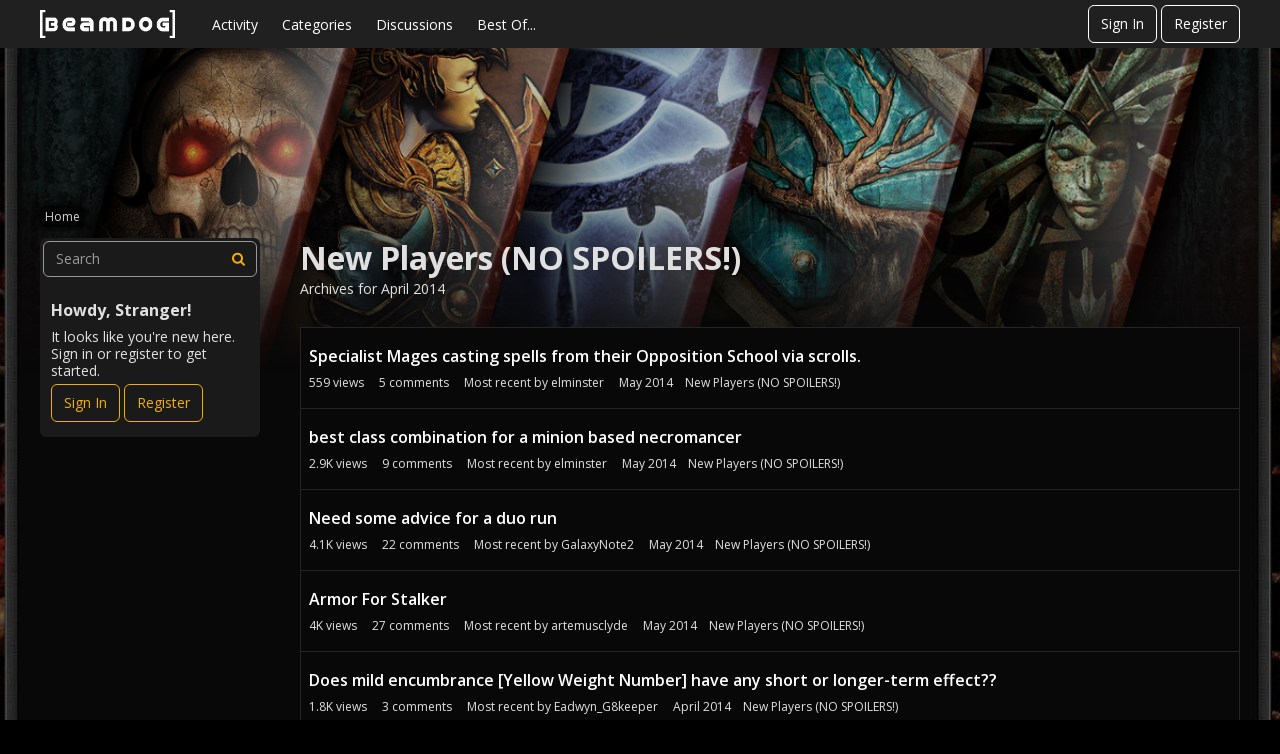

--- FILE ---
content_type: text/html; charset=utf-8
request_url: https://forums.beamdog.com/categories/archives/help-for-new-players%28no-spoilers%29/2014-04
body_size: 67544
content:
<!DOCTYPE html>
<html lang="en">

<head>
    <meta charset="utf-8">
    <meta http-equiv="X-UA-Compatible" content="IE=edge">
    <title>New Players (NO SPOILERS!) — Beamdog Forums</title>
  <link rel="stylesheet" href="/applications/dashboard/design/style.css?v=2023.022" media="all" static="1" />
  <link rel="stylesheet" href="/applications/dashboard/design/style-compat.css?v=2023.022" media="all" static="1" />
  <link rel="stylesheet" href="/resources/design/vanillicon.css?v=2023.022" media="all" static="1" />
  <link rel="stylesheet" href="/plugins/editor/design/editor.css?v=2023.022" media="all" static="1" />
  <link rel="stylesheet" href="/plugins/Ignore/design/ignore.css?v=2023.022" media="all" static="1" />
  <link rel="stylesheet" href="/plugins/LastEdited/design/lastedited.css?v=2023.022" media="all" static="1" />
  <link rel="stylesheet" href="/plugins/Reactions/design/reactions.css?v=2023.022" media="all" static="1" />
  <link rel="stylesheet" href="/applications/vanilla/design/tag.css?v=2023.022" media="all" static="1" />
  <link rel="stylesheet" href="/addons/themes/beamdog/design/custom_dark.css?v=2023.022" media="all" static="1" />
  <link rel="stylesheet" href="/applications/vanilla/design/spoilers.css?v=2023.022" media="all" static="1" />
  <link rel="stylesheet" href="https://forums.beamdog.com/dist/v1/forum/bc7ea88072608fdbd008.min.css" static="1" />
  <link rel="shortcut icon" href="https://forums.beamdog.com/beamdog-branding/beamdog_favicon.ico" type="image/x-icon" />
  <link rel="canonical" href="https://forums.beamdog.com/categories/archives/help-for-new-players%28no-spoilers%29/2014-04" />
  <meta name="robots" content="noindex" />
  <meta property="og:site_name" content="Beamdog Forums" />
  <meta name="twitter:title" property="og:title" content="Beamdog Forums - New Players (NO SPOILERS!)" />
  <meta property="og:url" content="https://forums.beamdog.com/categories/archives/help-for-new-players%28no-spoilers%29/2014-04" />
  <meta name="description" property="og:description" content="Archives for April 2014" />
  <meta property="og:image" content="https://forums.beamdog.com/beamdog-branding/beamdog-logo.png" />
  <noscript><link rel='stylesheet' href='https://forums.beamdog.com/resources/design/no-script-layout-styles.css?h=2023.022'></noscript>
  <script>gdn=window.gdn||{};gdn.meta={"currentThemePath":"\/addons\/themes\/beamdog","editorVersion":"1.8.2","editorPluginAssets":"\/plugins\/editor","fileUpload-remove":"Remove file","fileUpload-reattach":"Click to re-attach","fileUpload-inserted":"Inserted","fileUpload-insertedTooltip":"This image has been inserted into the body of text.","wysiwygHelpText":"You are using <a href=\"https:\/\/en.wikipedia.org\/wiki\/WYSIWYG\" target=\"_new\">WYSIWYG<\/a> in your post.","bbcodeHelpText":"You can use <a href=\"http:\/\/en.wikipedia.org\/wiki\/BBCode\" target=\"_new\">BBCode<\/a> in your post.","htmlHelpText":"You can use <a href=\"http:\/\/htmlguide.drgrog.com\/cheatsheet.php\" target=\"_new\">Simple HTML<\/a> in your post.","markdownHelpText":"You can use <a href=\"http:\/\/en.wikipedia.org\/wiki\/Markdown\" target=\"_new\">Markdown<\/a> in your post.","textHelpText":"You are using plain text in your post.","editorWysiwygCSS":"\/plugins\/editor\/design\/wysiwyg.css","canUpload":false,"fileErrorSize":"File size is too large.","fileErrorFormat":"File format is not allowed.","fileErrorAlreadyExists":"File already uploaded.","fileErrorSizeFormat":"File size is too large and format is not allowed.","maxUploadSize":52428800,"editorFileInputName":"editorupload","allowedImageExtensions":"{\"1\":\"jpg\",\"2\":\"jpeg\",\"3\":\"gif\",\"4\":\"png\",\"5\":\"bmp\",\"6\":\"tiff\"}","allowedFileExtensions":"[\"txt\",\"jpg\",\"jpeg\",\"gif\",\"png\",\"bmp\",\"tiff\",\"ico\",\"zip\",\"gz\",\"tar.gz\",\"tgz\",\"psd\",\"ai\",\"fla\",\"pdf\",\"doc\",\"xls\",\"ppt\",\"docx\",\"xlsx\",\"pptx\",\"log\",\"rar\",\"7z\"]","maxFileUploads":"20","ShowUserReactions":"popup","Spoiler":"Spoiler","show":"show","hide":"hide","emoji":{"assetPath":"https:\/\/forums.beamdog.com\/resources\/emoji","format":"<img class=\"emoji\" src=\"%1$s\" title=\"%2$s\" alt=\"%2$s\" height=\"20\" loading=\"lazy\" \/>","emoji":{"smile":"smile.png","smiley":"smiley.png","wink":"wink.png","blush":"blush.png","neutral":"neutral.png","relaxed":"relaxed.png","grin":"grin.png","joy":"joy.png","sweat_smile":"sweat_smile.png","lol":"lol.png","innocent":"innocent.png","naughty":"naughty.png","yum":"yum.png","relieved":"relieved.png","love":"love.png","sunglasses":"sunglasses.png","smirk":"smirk.png","expressionless":"expressionless.png","unamused":"unamused.png","sweat":"sweat.png","pensive":"pensive.png","confused":"confused.png","confounded":"confounded.png","kissing":"kissing.png","kissing_heart":"kissing_heart.png","kissing_smiling_eyes":"kissing_smiling_eyes.png","kissing_closed_eyes":"kissing_closed_eyes.png","tongue":"tongue.png","disappointed":"disappointed.png","worried":"worried.png","angry":"angry.png","rage":"rage.png","cry":"cry.png","persevere":"persevere.png","triumph":"triumph.png","frowning":"frowning.png","anguished":"anguished.png","fearful":"fearful.png","weary":"weary.png","sleepy":"sleepy.png","tired_face":"tired_face.png","grimace":"grimace.png","bawling":"bawling.png","open_mouth":"open_mouth.png","hushed":"hushed.png","cold_sweat":"cold_sweat.png","scream":"scream.png","astonished":"astonished.png","flushed":"flushed.png","sleeping":"sleeping.png","dizzy":"dizzy.png","no_mouth":"no_mouth.png","mask":"mask.png","star":"star.png","cookie":"cookie.png","warning":"warning.png","mrgreen":"mrgreen.png","heart":"heart.png","heartbreak":"heartbreak.png","kiss":"kiss.png","+1":"+1.png","-1":"-1.png","grey_question":"grey_question.png","trollface":"trollface.png","error":"grey_question.png"}},"RedirectTo":"","RedirectUrl":"","TransportError":"A fatal error occurred while processing the request.<br \/>The server returned the following response: %s","TransientKey":false,"WebRoot":"https:\/\/forums.beamdog.com\/","UrlFormat":"\/{Path}","Path":"categories\/archives\/help-for-new-players(no-spoilers)\/2014-04","Args":"","ResolvedPath":"vanilla\/categories\/archives","ResolvedArgs":{"category":"help-for-new-players(no-spoilers)","month":"2014-04","page":false},"SignedIn":0,"ConfirmHeading":"Confirm","ConfirmText":"Are you sure you want to do that?","Okay":"Okay","Cancel":"Cancel","Search":"Search","ui":{"siteName":"Beamdog Forums","orgName":"Beamdog Forums","localeKey":"en","themeKey":"beamdog","mobileThemeKey":"keystone","desktopThemeKey":"beamdog","logo":"https:\/\/forums.beamdog.com\/beamdog-branding\/beamdog-logo.png","favIcon":"https:\/\/forums.beamdog.com\/beamdog-branding\/beamdog_favicon.ico","shareImage":null,"bannerImage":"https:\/\/forums.beamdog.com\/beamdog-branding\/beamdog-d-26d-legacy-banner.png","mobileAddressBarColor":null,"fallbackAvatar":"https:\/\/forums.beamdog.com\/applications\/dashboard\/design\/images\/defaulticon.png","currentUser":{"userID":0,"name":"guest","url":"https:\/\/forums.beamdog.com\/profile\/guest","photoUrl":"https:\/\/forums.beamdog.com\/applications\/dashboard\/design\/images\/defaulticon.png","dateLastActive":{"date":"2026-01-20 13:31:40.000000","timezone_type":3,"timezone":"UTC"},"banned":0,"private":false},"editContentTimeout":-1,"bannedPrivateProfile":false,"useAdminCheckboxes":true,"autoOffsetComments":true,"siteTitle":"Beamdog Forums","locale":"en","inputFormat":"bbcode"},"context":{"host":"","basePath":"","assetPath":"","debug":false,"translationDebug":false,"conversationsEnabled":true,"cacheBuster":"2023.022","siteID":-1},"embed":{"enabled":false,"isAdvancedEmbed":false,"isModernEmbed":false,"forceModernEmbed":false,"remoteUrl":null},"search":{"defaultScope":"site","supportsScope":false,"activeDriver":"MySQL"},"upload":{"maxSize":52428800,"maxUploads":20,"allowedExtensions":["txt","jpg","jpeg","gif","png","bmp","tiff","ico","zip","gz","tar.gz","tgz","psd","ai","fla","pdf","doc","xls","ppt","docx","xlsx","pptx","log","rar","7z"]},"registrationUrl":"\/entry\/register","signInUrl":"\/entry\/signin","signOutUrl":"\/entry\/signout?TransientKey=","featureFlags":{"DeferredLegacyScripts":{"Enabled":true},"NewFlyouts":{"Enabled":true},"DataDrivenTitleBar":{"Enabled":false},"CustomProfileFields":{"Enabled":true}},"themeFeatures":{"NewFlyouts":true,"SharedMasterView":false,"ProfileHeader":false,"DataDrivenTheme":false,"UserCards":false,"DisableKludgedVars":false,"NewEventsPage":false,"useNewSearchPage":false,"EnhancedAccessibility":false,"NewQuickLinks":false,"NewCategoryDropdown":false,"NewBadgesModule":false,"NewReactionsModule":false,"NewGuestModule":false,"NewPostMenu":false},"addonFeatures":{"NewFlyouts":false,"SharedMasterView":false,"ProfileHeader":false,"DataDrivenTheme":false,"UserCards":false,"DisableKludgedVars":false,"NewEventsPage":false,"useNewSearchPage":false,"EnhancedAccessibility":false,"NewQuickLinks":false,"NewCategoryDropdown":false,"NewBadgesModule":false,"NewReactionsModule":false,"NewGuestModule":false,"NewPostMenu":false},"defaultSiteSection":{"basePath":"","contentLocale":"en","sectionGroup":"vanilla","sectionID":"0","name":"Beamdog Forums","description":null,"apps":{"forum":true},"attributes":{"categoryID":-1}},"siteSection":{"basePath":"","contentLocale":"en","sectionGroup":"vanilla","sectionID":"0","name":"Beamdog Forums","description":null,"apps":{"forum":true},"attributes":{"categoryID":-1}},"siteSectionSlugs":[],"themePreview":null,"reCaptchaKey":"6LcuJZ4dAAAAAAwG-zRHHgUSra9QIqYO1pR1fqQ6","roleToken":"","community":{"drafts":{"autosave":"1"}},"trustedDomains":false,"disableUrlEmbeds":false,"emails":{"enabled":true,"digest":false},"inputFormat":{"desktop":"BBCode","mobile":"BBCode","reinterpretPostsAsRich":false},"useNewFlyouts":true};
gdn.permissions={"permissions":{"activity.view":true,"profiles.view":true,"comments.me":true,"discussions.view":true,"badges.view":true,"discussionPolls.view":true,"oldPollViewer.view":true},"bans":[],"isAdmin":false};
</script>
  <script src="/js/library/jquery.js?v=2023.022" static="1" defer="defer"></script>
  <script src="/js/library/jquery.form.js?v=2023.022" static="1" defer="defer"></script>
  <script src="/js/library/jquery.popup.js?v=2023.022" static="1" defer="defer"></script>
  <script src="/js/library/jquery.popin.js?v=2023.022" static="1" defer="defer"></script>
  <script src="/js/library/jquery.gardenhandleajaxform.js?v=2023.022" static="1" defer="defer"></script>
  <script src="/js/library/jquery.atwho.js?v=2023.022" static="1" defer="defer"></script>
  <script src="/js/global.js?v=2023.022" static="1" defer="defer"></script>
  <script src="/js/flyouts.js?v=2023.022" static="1" defer="defer"></script>
  <script src="/applications/vanilla/js/discussions.js?v=2023.022" static="1" defer="defer"></script>
  <script src="/plugins/editor/js/editor.js?v=2023.022" static="1" defer="defer"></script>
  <script src="/plugins/editor/js/jquery.ui.widget.js?v=2023.022" static="1" defer="defer"></script>
  <script src="/plugins/editor/js/jquery.iframe-transport.js?v=2023.022" static="1" defer="defer"></script>
  <script src="/plugins/editor/js/jquery.fileupload.js?v=2023.022" static="1" defer="defer"></script>
  <script src="/applications/vanilla/js/spoilers.js?v=2023.022" static="1" defer="defer"></script>
  <script src="/applications/vanilla/js/tagging.js?v=2023.022" static="1" defer="defer"></script>
  <script src="/js/library/jquery.tokeninput.js?v=2023.022" static="1" defer="defer"></script>
  <script src="/addons/themes/beamdog/js/custom.js?v=2023.022" static="1" defer="defer"></script>
  <script>var supportsAllFeatures =
    window.Promise &&
    window.Promise.prototype.finally &&
    window.fetch &&
    window.Symbol &&
    window.CustomEvent &&
    Array.prototype.includes &&
    Element.prototype.remove &&
    Element.prototype.closest &&
    Element.prototype.attachShadow &&
    window.NodeList &&
    NodeList.prototype.forEach &&
    Object.fromEntries
;

if (!supportsAllFeatures) {
    false && console.log("Older browser detected. Initiating polyfills.");
    var head = document.getElementsByTagName('head')[0];
    var script = document.createElement('script');
    script.src = "https://forums.beamdog.com/dist/v1/polyfills.min.js?h=2023.022";

        script.async = false;
    // document.write has to be used instead of append child for edge & old safari compatibility.
    document.write(script.outerHTML);
} else {
    false && console.log("Modern browser detected. No polyfills necessary");
}

if (!window.onVanillaReady) {
    window.onVanillaReady = function (handler) {
        if (typeof handler !== "function") {
            console.error("Cannot register a vanilla ready handler that is not a function.");
            return;
        }
        document.addEventListener("X-VanillaReady", function () {
            if (!window.__VANILLA_INTERNAL_IS_READY__) {
                return;
            }
            handler(window.__VANILLA_GLOBALS_DO_NOT_USE_DIRECTLY__);
        })

        if (window.__VANILLA_INTERNAL_IS_READY__) {
            handler(window.__VANILLA_GLOBALS_DO_NOT_USE_DIRECTLY__);
        }
    }
}

if (!window.onVanillaContentUpdate) {
    window.onVanillaContentUpdate = function (handler) {
        if (typeof handler !== "function") {
            console.error("Cannot register a vanilla ready handler that is not a function.");
            return;
        }
        document.addEventListener("X-DOMContentReady", function () {
            if (!window.__VANILLA_INTERNAL_IS_READY__) {
                return;
            }
            handler(window.__VANILLA_GLOBALS_DO_NOT_USE_DIRECTLY__);
        })

        if (window.__VANILLA_INTERNAL_IS_READY__) {
            handler(window.__VANILLA_GLOBALS_DO_NOT_USE_DIRECTLY__);
        }
    }
}
window.__VANILLA_ENABLED_ADDON_KEYS__ = ["library","bootstrap","roletitle","beamdog","quotes","rich-editor","stubcontent","swagger-ui","oldpollviewer","stopautodraft","editor","allviewed","flagging","ignore","lastedited","participated","postcount","reactions","sitemaps","splitmerge","stopforumspam","googleprettify","akismet","conversations","vanilla","dashboard"];</script>
  <script src="https://forums.beamdog.com/api/v2/locales/en/translations.js?h=2023.022" defer="defer"></script>
  <script src="https://forums.beamdog.com/dist/v1/forum/runtime.6733a254e86ee5e26da1.min.js" static="1" defer="defer"></script>
  <script src="https://forums.beamdog.com/dist/v1/forum/packages.731eef3de9478ac824d3.min.js" static="1" defer="defer"></script>
  <script src="https://forums.beamdog.com/dist/v1/forum/vendors.72ef3d4d36e05b6a148f.min.js" static="1" defer="defer"></script>
  <script src="https://forums.beamdog.com/dist/v1/forum/library-2d32d187.c378326b390ec25d71e7.min.js" static="1" defer="defer"></script>
  <script src="https://forums.beamdog.com/dist/v1/forum/133.c02dc9b5d5439b6ba3c2.min.js" static="1" defer="defer"></script>
  <script src="https://forums.beamdog.com/dist/v1/forum/library-cc102d41.313d5c11fce193e87138.min.js" static="1" defer="defer"></script>
  <script src="https://forums.beamdog.com/dist/v1/forum/library-6b9cbaae.5800d498c42bf6763704.min.js" static="1" defer="defer"></script>
  <script src="https://forums.beamdog.com/dist/v1/forum/library-b3ff4ff5.8fb9bb8227dd8d151ee1.min.js" static="1" defer="defer"></script>
  <script src="https://forums.beamdog.com/dist/v1/forum/library-10c31700.ddbc3a00dfe8ab16d0bc.min.js" static="1" defer="defer"></script>
  <script src="https://forums.beamdog.com/dist/v1/forum/library-620da1e1.de76406111a55f2dd9b2.min.js" static="1" defer="defer"></script>
  <script src="https://forums.beamdog.com/dist/v1/forum/library-29d0966c.735046ae8eded195c79d.min.js" static="1" defer="defer"></script>
  <script src="https://forums.beamdog.com/dist/v1/forum/library-39009ed3.8b2a165ef4b952e3b11f.min.js" static="1" defer="defer"></script>
  <script src="https://forums.beamdog.com/dist/v1/forum/library-64840acf.08d6d2bf75913381c66e.min.js" static="1" defer="defer"></script>
  <script src="https://forums.beamdog.com/dist/v1/forum/library-9aa6fe4f.8bb0a1a6c298d1af7a5f.min.js" static="1" defer="defer"></script>
  <script src="https://forums.beamdog.com/dist/v1/forum/library-c19d9c43.7dc616892e73cf48ec09.min.js" static="1" defer="defer"></script>
  <script src="https://forums.beamdog.com/dist/v1/forum/library-c7c1a4dd.545b3a8130caa2c58211.min.js" static="1" defer="defer"></script>
  <script src="https://forums.beamdog.com/dist/v1/forum/library-2cb17f20.5ae4aa4dfa014f249b88.min.js" static="1" defer="defer"></script>
  <script src="https://forums.beamdog.com/dist/v1/forum/library-3b962b3c.1b35830e9e8ad7f16e38.min.js" static="1" defer="defer"></script>
  <script src="https://forums.beamdog.com/dist/v1/forum/library-91c7739a.7ea98038acd58934e119.min.js" static="1" defer="defer"></script>
  <script src="https://forums.beamdog.com/dist/v1/forum/library-1b5f44f5.8ea15f094da29ebb1e46.min.js" static="1" defer="defer"></script>
  <script src="https://forums.beamdog.com/dist/v1/forum/library-bd952247.c8d31379bef158ff741a.min.js" static="1" defer="defer"></script>
  <script src="https://forums.beamdog.com/dist/v1/forum/library-34e0f7c8.fa3a36b84e426bf67aea.min.js" static="1" defer="defer"></script>
  <script src="https://forums.beamdog.com/dist/v1/forum/library-30dfea78.0bf78dd7fde669a848e2.min.js" static="1" defer="defer"></script>
  <script src="https://forums.beamdog.com/dist/v1/forum/library-78c5182d.43a339c2cfc09745fc69.min.js" static="1" defer="defer"></script>
  <script src="https://forums.beamdog.com/dist/v1/forum/library-e500ede4.2ced4e27ee56537293d3.min.js" static="1" defer="defer"></script>
  <script src="https://forums.beamdog.com/dist/v1/forum/library-70109b0c.34d8407b889fe373f2a4.min.js" static="1" defer="defer"></script>
  <script src="https://forums.beamdog.com/dist/v1/forum/async/addons/rich-editor.ad7ed11cbf62a3bba6b8.min.js" static="1" defer="defer"></script>
  <script src="https://forums.beamdog.com/dist/v1/forum/async/addons/reactions.9b8d59092f32adbcb00e.min.js" static="1" defer="defer"></script>
  <script src="https://forums.beamdog.com/dist/v1/forum/bootstrap.c5739f2399f811f6ab6c.min.js" static="1" defer="defer"></script>
  <script>window['__ACTIONS__'] = [{"type":"@@locales\/GET_ALL_DONE","payload":{"result":[{"localeID":"en","localeKey":"en","regionalKey":"en","displayNames":{"en":"English"}}],"params":[]}},{"type":"@@users\/GET_ME_DONE","payload":{"result":{"userID":0,"name":"Guest","photoUrl":"https:\/\/forums.beamdog.com\/applications\/dashboard\/design\/images\/defaulticon.png","email":null,"dateLastActive":null,"isAdmin":false,"isSysAdmin":false,"countUnreadNotifications":0,"countUnreadConversations":0,"permissions":["activity.view","badges.view","comments.me","discussionPolls.view","discussions.view","oldPollViewer.view","profiles.view"],"ssoID":null,"profileFields":[],"extended":[]},"params":[]}},{"type":"@@users\/GET_PERMISSIONS_DONE","payload":{"result":{"isAdmin":false,"isSysAdmin":false,"permissions":[{"type":"global","permissions":{"badges.view":true,"discussionPolls.view":true,"discussions.view":true,"oldPollViewer.view":true,"profiles.view":true}},{"type":"category","id":13,"permissions":{"discussions.view":true}},{"type":"category","id":14,"permissions":{"discussions.view":true}},{"type":"category","id":97,"permissions":{"discussions.view":true}},{"type":"category","id":3,"permissions":{"discussions.view":true}},{"type":"category","id":105,"permissions":{"discussions.view":true}},{"type":"category","id":125,"permissions":{"discussions.view":true}},{"type":"category","id":121,"permissions":{"discussions.view":true}},{"type":"category","id":95,"permissions":{"discussions.view":true}},{"type":"category","id":129,"permissions":{"discussions.view":true}},{"type":"category","id":65,"permissions":{"discussions.view":true}},{"type":"category","id":132,"permissions":{"discussions.view":true}},{"type":"category","id":140,"permissions":{"discussions.view":true}},{"type":"category","id":144,"permissions":{"discussions.view":true}},{"type":"category","id":127,"permissions":{"discussions.view":true}},{"type":"category","id":23,"permissions":{"discussions.view":true}},{"type":"category","id":24,"permissions":{"discussions.view":true}},{"type":"category","id":141,"permissions":{"discussions.view":true}},{"type":"category","id":67,"permissions":{"discussions.view":true}},{"type":"category","id":66,"permissions":{"discussions.view":true}},{"type":"category","id":68,"permissions":{"discussions.view":true}},{"type":"category","id":69,"permissions":{"discussions.view":true}},{"type":"category","id":151,"permissions":{"discussions.view":true}},{"type":"category","id":149,"permissions":{"discussions.view":true}},{"type":"category","id":93,"permissions":{"discussions.view":true}},{"type":"category","id":94,"permissions":{"discussions.view":true}},{"type":"category","id":162,"permissions":{"discussions.view":true}},{"type":"category","id":174,"permissions":{"discussions.view":true}},{"type":"category","id":175,"permissions":{"discussions.view":true}},{"type":"category","id":176,"permissions":{"discussions.view":true}},{"type":"category","id":177,"permissions":{"discussions.view":true}},{"type":"category","id":196,"permissions":{"discussions.view":true}},{"type":"category","id":70,"permissions":{"discussions.view":true}},{"type":"category","id":213,"permissions":{"discussions.view":true}},{"type":"category","id":153,"permissions":{"discussions.view":true}},{"type":"category","id":190,"permissions":{"discussions.view":true}},{"type":"category","id":195,"permissions":{"discussions.view":true}},{"type":"category","id":1,"permissions":{"discussions.view":true}},{"type":"category","id":223,"permissions":{"discussions.view":true}},{"type":"category","id":173,"permissions":{"discussions.view":true}},{"type":"category","id":28,"permissions":{"discussions.view":true}}],"junctions":{"category":[1,7,8,12,14,16,20,23,24,28,65,66,67,68,69,70,76,93,94,95,97,98,99,100,105,121,125,127,129,132,140,141,144,145,146,149,151,153,161,162,165,166,167,168,169,170,171,173,174,175,176,177,178,180,182,184,190,195,196,198,199,207,208,213,217,219,223]},"junctionAliases":{"category":{"2":65,"15":145,"22":105,"25":105,"26":105,"27":105,"37":105,"38":105,"39":105,"41":105,"50":145,"62":105,"63":105,"64":105,"74":145,"75":105,"77":145,"84":145,"87":1,"90":105,"91":145,"92":105,"102":145,"103":145,"104":145,"106":23,"107":23,"108":23,"109":23,"110":23,"111":145,"112":145,"113":145,"114":145,"115":24,"116":24,"117":24,"118":24,"119":24,"120":1,"128":145,"130":129,"131":129,"147":145,"152":149,"155":23,"156":24,"163":149,"172":149,"179":99,"181":177,"185":165,"197":65,"200":65,"202":24,"203":23,"210":24,"211":23,"218":1,"220":177}}},"params":[]}},{"type":"@@themes\/GET_DONE","payload":{"result":{"themeID":"beamdog","type":"themeFile","name":"Beamdog Forums Theme","version":"2.0.1","revisionID":null,"revisionName":null,"insertUser":null,"dateInserted":null,"current":true,"active":true,"parentTheme":null,"assets":{"logo":{"url":"https:\/\/forums.beamdog.com\/beamdog-branding\/beamdog-logo.png?v=2023.022","type":"image"},"mobileLogo":{"url":"https:\/\/forums.beamdog.com\/beamdog-branding\/beamdog-logo.png?v=2023.022","type":"image"},"header":{"url":"https:\/\/forums.beamdog.com\/api\/v2\/themes\/beamdog\/assets\/header.html?v=2.0.1-2023.022","type":"html","content-type":"text\/html"},"footer":{"url":"https:\/\/forums.beamdog.com\/api\/v2\/themes\/beamdog\/assets\/footer.html?v=2.0.1-2023.022","type":"html","content-type":"text\/html"},"variables":{"url":"https:\/\/forums.beamdog.com\/api\/v2\/themes\/beamdog\/assets\/variables.json?v=2.0.1-2023.022","type":"json","content-type":"application\/json","data":{"quickLinks":{"links":[{"name":"All Categories","url":"\/categories","id":"all-categories","countLimit":null,"permission":"discussions.view"},{"name":"Recent Discussions","url":"\/discussions","id":"recent-discussions","countLimit":null,"permission":"discussions.view"},{"name":"Activity","url":"\/activity","id":"activity","countLimit":null,"permission":"discussions.view"},{"name":"My Bookmarks","url":"\/discussions\/bookmarked","id":"my-bookmarks","countLimit":null,"permission":"session.valid"},{"name":"My Discussions","url":"\/discussions\/mine","id":"my-discussions","countLimit":null,"permission":"session.valid"},{"name":"My Drafts","url":"\/drafts","id":"my-drafts","countLimit":null,"permission":"session.valid"},{"name":"Participated","url":"\/discussions\/participated","id":"participated","countLimit":null,"permission":"session.valid"},{"name":"Best Of","url":"\/bestof","id":"best-of","countLimit":null,"permission":null}],"counts":{"all-categories":null,"recent-discussions":null,"activity":null,"my-bookmarks":0,"my-discussions":0,"my-drafts":0,"participated":null,"best-of":null}}}},"fonts":{"url":"https:\/\/forums.beamdog.com\/api\/v2\/themes\/beamdog\/assets\/fonts.json?v=2.0.1-2023.022","type":"json","content-type":"application\/json","data":[]},"scripts":{"url":"https:\/\/forums.beamdog.com\/api\/v2\/themes\/beamdog\/assets\/scripts.json?v=2.0.1-2023.022","type":"json","content-type":"application\/json"},"styles":{"url":"https:\/\/forums.beamdog.com\/api\/v2\/themes\/beamdog\/assets\/styles.css?v=2.0.1-2023.022","type":"css","content-type":"text\/css"},"javascript":{"url":"https:\/\/forums.beamdog.com\/api\/v2\/themes\/beamdog\/assets\/javascript.js?v=2.0.1-2023.022","type":"js","content-type":"application\/javascript"}},"preview":{"info":{"Description":{"type":"description","value":"Beamdog Forums Theme based on Keystone, which is a responsive Vanilla theme with customization options."},"Authors":{"type":"string","value":"Isis Graziatto, Adam (charrondev) Charron, Ryan Satyabrata"}},"imageUrl":"\/addons\/themes\/beamdog\/screenshot.png","variables":{"globalPrimary":null,"globalBg":"#fff","globalFg":"#555a62","titleBarBg":null,"titleBarFg":null,"backgroundImage":null}},"features":{"NewFlyouts":true,"SharedMasterView":false,"ProfileHeader":false,"DataDrivenTheme":false,"UserCards":false,"DisableKludgedVars":false,"NewEventsPage":false,"useNewSearchPage":false,"EnhancedAccessibility":false,"NewQuickLinks":false,"NewCategoryDropdown":false,"NewBadgesModule":false,"NewReactionsModule":false,"NewGuestModule":false,"NewPostMenu":false},"supportedSections":[]},"params":{"key":{"themeID":"beamdog","type":"themeFile","name":"Beamdog Forums Theme","version":"2.0.1","revisionID":null,"revisionName":null,"insertUser":null,"dateInserted":null,"current":true,"active":true,"parentTheme":null,"assets":{"logo":{"url":"https:\/\/forums.beamdog.com\/beamdog-branding\/beamdog-logo.png?v=2023.022","type":"image"},"mobileLogo":{"url":"https:\/\/forums.beamdog.com\/beamdog-branding\/beamdog-logo.png?v=2023.022","type":"image"},"header":{"url":"https:\/\/forums.beamdog.com\/api\/v2\/themes\/beamdog\/assets\/header.html?v=2.0.1-2023.022","type":"html","content-type":"text\/html"},"footer":{"url":"https:\/\/forums.beamdog.com\/api\/v2\/themes\/beamdog\/assets\/footer.html?v=2.0.1-2023.022","type":"html","content-type":"text\/html"},"variables":{"url":"https:\/\/forums.beamdog.com\/api\/v2\/themes\/beamdog\/assets\/variables.json?v=2.0.1-2023.022","type":"json","content-type":"application\/json","data":{"quickLinks":{"links":[{"name":"All Categories","url":"\/categories","id":"all-categories","countLimit":null,"permission":"discussions.view"},{"name":"Recent Discussions","url":"\/discussions","id":"recent-discussions","countLimit":null,"permission":"discussions.view"},{"name":"Activity","url":"\/activity","id":"activity","countLimit":null,"permission":"discussions.view"},{"name":"My Bookmarks","url":"\/discussions\/bookmarked","id":"my-bookmarks","countLimit":null,"permission":"session.valid"},{"name":"My Discussions","url":"\/discussions\/mine","id":"my-discussions","countLimit":null,"permission":"session.valid"},{"name":"My Drafts","url":"\/drafts","id":"my-drafts","countLimit":null,"permission":"session.valid"},{"name":"Participated","url":"\/discussions\/participated","id":"participated","countLimit":null,"permission":"session.valid"},{"name":"Best Of","url":"\/bestof","id":"best-of","countLimit":null,"permission":null}],"counts":{"all-categories":null,"recent-discussions":null,"activity":null,"my-bookmarks":0,"my-discussions":0,"my-drafts":0,"participated":null,"best-of":null}}}},"fonts":{"url":"https:\/\/forums.beamdog.com\/api\/v2\/themes\/beamdog\/assets\/fonts.json?v=2.0.1-2023.022","type":"json","content-type":"application\/json","data":[]},"scripts":{"url":"https:\/\/forums.beamdog.com\/api\/v2\/themes\/beamdog\/assets\/scripts.json?v=2.0.1-2023.022","type":"json","content-type":"application\/json"},"styles":{"url":"https:\/\/forums.beamdog.com\/api\/v2\/themes\/beamdog\/assets\/styles.css?v=2.0.1-2023.022","type":"css","content-type":"text\/css"},"javascript":{"url":"https:\/\/forums.beamdog.com\/api\/v2\/themes\/beamdog\/assets\/javascript.js?v=2.0.1-2023.022","type":"js","content-type":"application\/javascript"}},"preview":{"info":{"Description":{"type":"description","value":"Beamdog Forums Theme based on Keystone, which is a responsive Vanilla theme with customization options."},"Authors":{"type":"string","value":"Isis Graziatto, Adam (charrondev) Charron, Ryan Satyabrata"}},"imageUrl":"\/addons\/themes\/beamdog\/screenshot.png","variables":{"globalPrimary":null,"globalBg":"#fff","globalFg":"#555a62","titleBarBg":null,"titleBarFg":null,"backgroundImage":null}},"features":{"NewFlyouts":true,"SharedMasterView":false,"ProfileHeader":false,"DataDrivenTheme":false,"UserCards":false,"DisableKludgedVars":false,"NewEventsPage":false,"useNewSearchPage":false,"EnhancedAccessibility":false,"NewQuickLinks":false,"NewCategoryDropdown":false,"NewBadgesModule":false,"NewReactionsModule":false,"NewGuestModule":false,"NewPostMenu":false},"supportedSections":[]}}}}];window['__REACT_QUERY_PRELOAD__'] = [];</script>
  <noscript><style>body {visibility: visible !important;}</style></noscript>
<!-- Preload links, scripts, and stylesheets -->


    <meta name="viewport" content="width=device-width, initial-scale=1">
    <link href="https://fonts.googleapis.com/css?family=Open+Sans:400,400i,600,700,700i" rel="stylesheet">
    <meta name="google-site-verification" content="bI-0lLDOUp-SLqE-MDIQYkRoV-FDKGPlgHzsio72DDU" />
    <meta name="twitter:card" content="summary_large_image">
</head>


<body id="vanilla_categories_archives" class="Vanilla Categories isDesktop archives Discussions Section-Category-87-help-for-new-players(no-spoilers) Section-DiscussionList Section-Category-87-help-for-new-players(no-spoilers) Section-DiscussionList ThemeOptions-hasHeroBanner ThemeOptions-panelToLeft UserLoggedOut locale-en ">

<a href="#MainContent" class="Button Primary btn button-skipToContent sr-only SrOnly">Skip to content</a>

    <!--[if lt IE 9]>
      <p class="browsehappy">You are using an <strong>outdated</strong> browser. Please <a href="http://browsehappy.com/">upgrade your browser</a> to improve your experience.</p>
    <![endif]-->

    <div class="Frame">
                    <div class="Frame-top">
                <div class="Frame-header">
                    <!---------- Main Header ---------->
                    <header id="MainHeader" class="Header">
                        <div class="Container">
                            <div class="row">
                                <div class="Hamburger">
                                    <button class="Hamburger Hamburger-menuXcross" id="menu-button" aria-label="toggle menu">
                                        <span class="Hamburger-menuLines" aria-hidden="true">
                                        </span>
                                        <span class="Hamburger-visuallyHidden sr-only">
                                            toggle menu
                                        </span>
                                    </button>
                                </div>
                                <a href="/" class="Header-logo">
                                    <img src="https://forums.beamdog.com/beamdog-branding/beamdog-logo.png" alt="Beamdog Forums" loading="lazy" />
                                </a>
                                <a href="/" class="Header-logo mobile">
                                    <img src="https://forums.beamdog.com/beamdog-branding/beamdog-logo.png" alt="Beamdog Forums" loading="lazy" />
                                </a>
                                <nav class="Header-desktopNav">
                                                 <div class='Navigation-linkContainer'>
        <a href='/activity' class='Navigation-link '>
            Activity
        </a>
    </div>
        <div class='Navigation-linkContainer'>
        <a href='/categories' class='Navigation-link '>
            Categories
        </a>
    </div>
        <div class='Navigation-linkContainer'>
        <a href='/discussions' class='Navigation-link '>
            Discussions
        </a>
    </div>
        <div class='Navigation-linkContainer'>
        <a href='/bestof/everything' class='Navigation-link BestOf'>
            Best Of...
        </a>
    </div>


    
                                </nav>
                                <div class="Header-flexSpacer"></div>
                                <div class="Header-right">
                                    <span data-react='subcommunity-chooser' data-props='{"buttonType":"titleBarLink","buttonClass":"Header-desktopCommunityChooser"}'></span>
                                    <div class="MeBox-header">
                                        <div class="MeBox MeBox-SignIn FlyoutRight"><div class="SignInLinks"><a href="/entry/signin?Target=categories%2Farchives%2Fhelp-for-new-players%28no-spoilers%29%2F2014-04" class=" SignInPopup" rel="nofollow">Sign In</a> <span class="Bullet">&middot;</span> <a href="/entry/register?Target=categories%2Farchives%2Fhelp-for-new-players%28no-spoilers%29%2F2014-04" class="ApplyButton" rel="nofollow">Register</a> </div> <div class="SignInIcons"></div></div>
                                    </div>
                                                                    </div>
                            </div>
                        </div>

                        <!---------- Mobile Navigation ---------->
                        <nav class="Navigation js-nav needsInitialization">
                            <div class="Container">
                                                                    <div class="Navigation-row">
                                        <div class="SignIn mobile">
                                            <div class="MeBox MeBox-SignIn"><div class="SignInLinks"><a href="/entry/signin?Target=categories%2Farchives%2Fhelp-for-new-players%28no-spoilers%29%2F2014-04" class=" SignInPopup" rel="nofollow">Sign In</a> <span class="Bullet">&middot;</span> <a href="/entry/register?Target=categories%2Farchives%2Fhelp-for-new-players%28no-spoilers%29%2F2014-04" class="ApplyButton" rel="nofollow">Register</a> </div> <div class="SignInIcons"></div></div>
                                        </div>
                                    </div>
                                                                           <div class='Navigation-linkContainer'>
        <a href='/activity' class='Navigation-link '>
            Activity
        </a>
    </div>
        <div class='Navigation-linkContainer'>
        <a href='/categories' class='Navigation-link '>
            Categories
        </a>
    </div>
        <div class='Navigation-linkContainer'>
        <a href='/discussions' class='Navigation-link '>
            Discussions
        </a>
    </div>
        <div class='Navigation-linkContainer'>
        <a href='/bestof/everything' class='Navigation-link BestOf'>
            Best Of...
        </a>
    </div>


    

                                <div class='Navigation-linkContainer'>
                                    <span data-react='subcommunity-chooser' data-props='{"buttonType":"reset","fullWidth":true,"buttonClass":"Navigation-link"}'></span>
                                </div>
                            </div>
                        </nav>
                        <nav class="mobileMebox js-mobileMebox needsInitialization">
                            <div class="Container">
                                <div class="MeBox MeBox-SignIn"><div class="SignInLinks"><a href="/entry/signin?Target=categories%2Farchives%2Fhelp-for-new-players%28no-spoilers%29%2F2014-04" class=" SignInPopup" rel="nofollow">Sign In</a> <span class="Bullet">&middot;</span> <a href="/entry/register?Target=categories%2Farchives%2Fhelp-for-new-players%28no-spoilers%29%2F2014-04" class="ApplyButton" rel="nofollow">Register</a> </div> <div class="SignInIcons"></div></div>
                                <button class="mobileMebox-buttonClose Close">
                                    <span>×</span>
                                </button>
                            </div>
                        </nav>
                        <!---------- Mobile Navigation END ---------->

                    </header>
                    <!---------- Main Header END ---------->

                </div>
                        <div class="Frame-body">

                <!---------- Hero Banner ---------->
                                                    <div class="Herobanner">
                                                    <div class="HeroBanner-fade"></div>
                            <div class="Herobanner-bgImage" style="background-image:url('https://forums.beamdog.com/beamdog-branding/beamdog-d-26d-legacy-banner.png')"></div>
                                                <div class="Container">
                                                    </div>
                    </div>
                                <!---------- Hero Banner END ---------->

                <div class="Frame-content">
                    <div class="Container">
                        <div class="Frame-contentWrap">
                            <div class="Frame-details">
                                <div class="Frame-row">
                                    <nav class="BreadcrumbsBox">
                                        <span class="Breadcrumbs" ><span class="CrumbLabel HomeCrumb Last"><a href="https://forums.beamdog.com/"><span>Home</span></a></span></span>
                                    </nav>
                                </div>
                                                                    <div class="Frame-row SearchBoxMobile">
                                                                                    <div class="SearchBox js-sphinxAutoComplete" role="search">
                                                                                                    <form method="get" action="/search" autocomplete="off" >
<div>
<input type="text" id="Form_Search" name="Search" value="" placeholder="Search" accesskey="/" aria-label="Enter your search term." title="Enter your search term." role="searchbox" class="InputBox js-search" /><input type="submit" id="Form_Go" name="" aria-label="Search" class="Button" value="Go" />
</div>
</form>
                                                                                            </div>
                                                                            </div>
                                                                <div class="Frame-row">

                                    <!---------- Main Content ---------->
                                    <main id="MainContent" class="Content MainContent">
                                        <!---------- Profile Page Header ---------->
                                                                                <!---------- Profile Page Header END ---------->

                                        
<h1 class="H">New Players (NO SPOILERS!)</h1>
<div class="P PageDescription">
    Archives for April 2014</div>

<div class="PageControls Top">
    </div>

<h2 class="sr-only">Discussion List</h2>    <ul class="DataList Discussions">
                <li id="Discussion_31805" class="Item Unread ItemDiscussion noPhotoWrap pageBox">
                  <span class="Options"></span>
            <div class="ItemContent Discussion">
                <div class="Title" role="heading" aria-level="3">
                    <a href="https://forums.beamdog.com/discussion/31805/specialist-mages-casting-spells-from-their-opposition-school-via-scrolls">Specialist Mages casting spells from their Opposition School via scrolls.</a>                </div>
                <div class="Meta Meta-Discussion">
                                        <span class="MItem MCount ViewCount"><span title="559 views" class="Number">559</span> views</span>
         <span class="MItem MCount CommentCount"><span title="5 comments" class="Number">5</span> comments</span>
         <span class="MItem MCount DiscussionScore Hidden"><span title="0 points" class="Number">0</span> points</span>
                     <span class="MItem LastCommentBy">Most recent by <a href="https://forums.beamdog.com/profile/elminster" class="js-userCard" data-userid="1209">elminster</a></span>  <span class="MItem LastCommentDate"><time title="May 1, 2014 11:02PM" datetime="2014-05-01T23:02:05+00:00">May 2014</time></span><span class="MItem Category Category-87-help-for-new-players(no-spoilers)"><a href="https://forums.beamdog.com/categories/help-for-new-players%28no-spoilers%29" tabindex="0" aria-label="Most recent comment on date May 2014, in discussion &amp;quot;Specialist Mages casting spells from their Opposition School via scrolls.&amp;quot;, by user &amp;quot;elminster&amp;quot;">New Players (NO SPOILERS!)</a></span>                </div>
            </div>
                    </li>
            <li id="Discussion_31721" class="Item Alt Unread ItemDiscussion noPhotoWrap pageBox">
                  <span class="Options"></span>
            <div class="ItemContent Discussion">
                <div class="Title" role="heading" aria-level="3">
                    <a href="https://forums.beamdog.com/discussion/31721/best-class-combination-for-a-minion-based-necromancer">best class combination for a minion based necromancer</a>                </div>
                <div class="Meta Meta-Discussion">
                                        <span class="MItem MCount ViewCount"><span title="2,868 views" class="Number">2.9K</span> views</span>
         <span class="MItem MCount CommentCount"><span title="9 comments" class="Number">9</span> comments</span>
         <span class="MItem MCount DiscussionScore Hidden"><span title="0 points" class="Number">0</span> points</span>
                     <span class="MItem LastCommentBy">Most recent by <a href="https://forums.beamdog.com/profile/elminster" class="js-userCard" data-userid="1209">elminster</a></span>  <span class="MItem LastCommentDate"><time title="May 4, 2014 3:31PM" datetime="2014-05-04T15:31:16+00:00">May 2014</time></span><span class="MItem Category Category-87-help-for-new-players(no-spoilers)"><a href="https://forums.beamdog.com/categories/help-for-new-players%28no-spoilers%29" tabindex="0" aria-label="Most recent comment on date May 2014, in discussion &amp;quot;best class combination for a minion based necromancer&amp;quot;, by user &amp;quot;elminster&amp;quot;">New Players (NO SPOILERS!)</a></span>                </div>
            </div>
                    </li>
            <li id="Discussion_31678" class="Item Unread ItemDiscussion noPhotoWrap pageBox">
                  <span class="Options"></span>
            <div class="ItemContent Discussion">
                <div class="Title" role="heading" aria-level="3">
                    <a href="https://forums.beamdog.com/discussion/31678/need-some-advice-for-a-duo-run">Need some advice for a duo run</a>                </div>
                <div class="Meta Meta-Discussion">
                                        <span class="MItem MCount ViewCount"><span title="4,091 views" class="Number">4.1K</span> views</span>
         <span class="MItem MCount CommentCount"><span title="22 comments" class="Number">22</span> comments</span>
         <span class="MItem MCount DiscussionScore Hidden"><span title="0 points" class="Number">0</span> points</span>
                     <span class="MItem LastCommentBy">Most recent by <a href="https://forums.beamdog.com/profile/GalaxyNote2" class="js-userCard" data-userid="21270">GalaxyNote2</a></span>  <span class="MItem LastCommentDate"><time title="May 8, 2014 4:12PM" datetime="2014-05-08T16:12:49+00:00">May 2014</time></span><span class="MItem Category Category-87-help-for-new-players(no-spoilers)"><a href="https://forums.beamdog.com/categories/help-for-new-players%28no-spoilers%29" tabindex="0" aria-label="Most recent comment on date May 2014, in discussion &amp;quot;Need some advice for a duo run&amp;quot;, by user &amp;quot;GalaxyNote2&amp;quot;">New Players (NO SPOILERS!)</a></span>                </div>
            </div>
                    </li>
            <li id="Discussion_31623" class="Item Alt Unread ItemDiscussion noPhotoWrap pageBox">
                  <span class="Options"></span>
            <div class="ItemContent Discussion">
                <div class="Title" role="heading" aria-level="3">
                    <a href="https://forums.beamdog.com/discussion/31623/armor-for-stalker">Armor For Stalker</a>                </div>
                <div class="Meta Meta-Discussion">
                                        <span class="MItem MCount ViewCount"><span title="4,011 views" class="Number">4K</span> views</span>
         <span class="MItem MCount CommentCount"><span title="27 comments" class="Number">27</span> comments</span>
         <span class="MItem MCount DiscussionScore Hidden"><span title="0 points" class="Number">0</span> points</span>
                     <span class="MItem LastCommentBy">Most recent by <a href="https://forums.beamdog.com/profile/artemusclyde" class="js-userCard" data-userid="41306">artemusclyde</a></span>  <span class="MItem LastCommentDate"><time title="May 21, 2014 11:14PM" datetime="2014-05-21T23:14:22+00:00">May 2014</time></span><span class="MItem Category Category-87-help-for-new-players(no-spoilers)"><a href="https://forums.beamdog.com/categories/help-for-new-players%28no-spoilers%29" tabindex="0" aria-label="Most recent comment on date May 2014, in discussion &amp;quot;Armor For Stalker&amp;quot;, by user &amp;quot;artemusclyde&amp;quot;">New Players (NO SPOILERS!)</a></span>                </div>
            </div>
                    </li>
            <li id="Discussion_31557" class="Item Unread ItemDiscussion noPhotoWrap pageBox">
                  <span class="Options"></span>
            <div class="ItemContent Discussion">
                <div class="Title" role="heading" aria-level="3">
                    <a href="https://forums.beamdog.com/discussion/31557/does-mild-encumbrance-yellow-weight-number-have-any-short-or-longer-term-effect">Does mild encumbrance [Yellow Weight Number] have any short or longer-term effect??</a>                </div>
                <div class="Meta Meta-Discussion">
                                        <span class="MItem MCount ViewCount"><span title="1,756 views" class="Number">1.8K</span> views</span>
         <span class="MItem MCount CommentCount"><span title="3 comments" class="Number">3</span> comments</span>
         <span class="MItem MCount DiscussionScore Hidden"><span title="0 points" class="Number">0</span> points</span>
                     <span class="MItem LastCommentBy">Most recent by <a href="https://forums.beamdog.com/profile/Eadwyn_G8keeper" class="js-userCard" data-userid="19954">Eadwyn_G8keeper</a></span>  <span class="MItem LastCommentDate"><time title="April 20, 2014 5:22PM" datetime="2014-04-20T17:22:14+00:00">April 2014</time></span><span class="MItem Category Category-87-help-for-new-players(no-spoilers)"><a href="https://forums.beamdog.com/categories/help-for-new-players%28no-spoilers%29" tabindex="0" aria-label="Most recent comment on date April 2014, in discussion &amp;quot;Does mild encumbrance [Yellow Weight Number] have any short or longer-term effect??&amp;quot;, by user &amp;quot;Eadwyn_G8keeper&amp;quot;">New Players (NO SPOILERS!)</a></span>                </div>
            </div>
                    </li>
            <li id="Discussion_31527" class="Item Alt Unread ItemDiscussion noPhotoWrap pageBox">
                  <span class="Options"></span>
            <div class="ItemContent Discussion">
                <div class="Title" role="heading" aria-level="3">
                    <a href="https://forums.beamdog.com/discussion/31527/how-do-i-reload-a-quick-save">How do I reload a quick-save??</a>                </div>
                <div class="Meta Meta-Discussion">
                                        <span class="MItem MCount ViewCount"><span title="1,875 views" class="Number">1.9K</span> views</span>
         <span class="MItem MCount CommentCount"><span title="5 comments" class="Number">5</span> comments</span>
         <span class="MItem MCount DiscussionScore Hidden"><span title="0 points" class="Number">0</span> points</span>
                     <span class="MItem LastCommentBy">Most recent by <a href="https://forums.beamdog.com/profile/Eadwyn_G8keeper" class="js-userCard" data-userid="19954">Eadwyn_G8keeper</a></span>  <span class="MItem LastCommentDate"><time title="April 18, 2014 8:01PM" datetime="2014-04-18T20:01:37+00:00">April 2014</time></span><span class="MItem Category Category-87-help-for-new-players(no-spoilers)"><a href="https://forums.beamdog.com/categories/help-for-new-players%28no-spoilers%29" tabindex="0" aria-label="Most recent comment on date April 2014, in discussion &amp;quot;How do I reload a quick-save??&amp;quot;, by user &amp;quot;Eadwyn_G8keeper&amp;quot;">New Players (NO SPOILERS!)</a></span>                </div>
            </div>
                    </li>
            <li id="Discussion_31515" class="Item Unread ItemDiscussion noPhotoWrap pageBox">
                  <span class="Options"></span>
            <div class="ItemContent Discussion">
                <div class="Title" role="heading" aria-level="3">
                    <a href="https://forums.beamdog.com/discussion/31515/requesting-help-regarding-class-special-abilities">Requesting Help regarding Class Special Abilities</a>                </div>
                <div class="Meta Meta-Discussion">
                                        <span class="MItem MCount ViewCount"><span title="206 views" class="Number">206</span> views</span>
         <span class="MItem MCount CommentCount"><span title="4 comments" class="Number">4</span> comments</span>
         <span class="MItem MCount DiscussionScore Hidden"><span title="0 points" class="Number">0</span> points</span>
                     <span class="MItem LastCommentBy">Most recent by <a href="https://forums.beamdog.com/profile/Tresset" class="js-userCard" data-userid="17418">Tresset</a></span>  <span class="MItem LastCommentDate"><time title="April 16, 2014 8:33PM" datetime="2014-04-16T20:33:11+00:00">April 2014</time></span><span class="MItem Category Category-87-help-for-new-players(no-spoilers)"><a href="https://forums.beamdog.com/categories/help-for-new-players%28no-spoilers%29" tabindex="0" aria-label="Most recent comment on date April 2014, in discussion &amp;quot;Requesting Help regarding Class Special Abilities&amp;quot;, by user &amp;quot;Tresset&amp;quot;">New Players (NO SPOILERS!)</a></span>                </div>
            </div>
                    </li>
            <li id="Discussion_31448" class="Item Alt Unread ItemDiscussion noPhotoWrap pageBox">
                  <span class="Options"></span>
            <div class="ItemContent Discussion">
                <div class="Title" role="heading" aria-level="3">
                    <a href="https://forums.beamdog.com/discussion/31448/charm-person-problems">Charm Person problems</a>                </div>
                <div class="Meta Meta-Discussion">
                                        <span class="MItem MCount ViewCount"><span title="112 views" class="Number">112</span> views</span>
         <span class="MItem MCount CommentCount"><span title="1 comment" class="Number">1</span> comment</span>
         <span class="MItem MCount DiscussionScore Hidden"><span title="0 points" class="Number">0</span> points</span>
                     <span class="MItem LastCommentBy">Most recent by <a href="https://forums.beamdog.com/profile/Jalily" class="js-userCard" data-userid="10797">Jalily</a></span>  <span class="MItem LastCommentDate"><time title="April 11, 2014 10:24PM" datetime="2014-04-11T22:24:57+00:00">April 2014</time></span><span class="MItem Category Category-87-help-for-new-players(no-spoilers)"><a href="https://forums.beamdog.com/categories/help-for-new-players%28no-spoilers%29" tabindex="0" aria-label="Most recent comment on date April 2014, in discussion &amp;quot;Charm Person problems&amp;quot;, by user &amp;quot;Jalily&amp;quot;">New Players (NO SPOILERS!)</a></span>                </div>
            </div>
                    </li>
            <li id="Discussion_31362" class="Item Unread ItemDiscussion noPhotoWrap pageBox">
                  <span class="Options"></span>
            <div class="ItemContent Discussion">
                <div class="Title" role="heading" aria-level="3">
                    <a href="https://forums.beamdog.com/discussion/31362/why-do-npcs-advance-far-beyond-my-instructions-after-enemies-are-vanquished">Why do NPCs advance far beyond my instructions after enemies are vanquished.</a>                </div>
                <div class="Meta Meta-Discussion">
                                        <span class="MItem MCount ViewCount"><span title="215 views" class="Number">215</span> views</span>
         <span class="MItem MCount CommentCount"><span title="5 comments" class="Number">5</span> comments</span>
         <span class="MItem MCount DiscussionScore Hidden"><span title="0 points" class="Number">0</span> points</span>
                     <span class="MItem LastCommentBy">Most recent by <a href="https://forums.beamdog.com/profile/Eadwyn_G8keeper" class="js-userCard" data-userid="19954">Eadwyn_G8keeper</a></span>  <span class="MItem LastCommentDate"><time title="April 20, 2014 6:12PM" datetime="2014-04-20T18:12:15+00:00">April 2014</time></span><span class="MItem Category Category-87-help-for-new-players(no-spoilers)"><a href="https://forums.beamdog.com/categories/help-for-new-players%28no-spoilers%29" tabindex="0" aria-label="Most recent comment on date April 2014, in discussion &amp;quot;Why do NPCs advance far beyond my instructions after enemies are vanquished.&amp;quot;, by user &amp;quot;Eadwyn_G8keeper&amp;quot;">New Players (NO SPOILERS!)</a></span>                </div>
            </div>
                    </li>
        </ul>
<div class="PageControls Bottom">
    </div>

                                    </main>
                                    <!---------- Main Content END ---------->

                                    <!---------- Main Panel ---------->
                                    <aside class="Panel Panel-main">
                                                                                    <div class="SearchBox js-sphinxAutoComplete" role="search">
                                                <form method="get" action="/search" autocomplete="off" >
<div>
<input type="text" id="Form_Search1" name="Search" value="" placeholder="Search" accesskey="/" aria-label="Enter your search term." title="Enter your search term." role="searchbox" class="InputBox js-search" /><input type="submit" id="Form_Go1" name="" aria-label="Search" class="Button" value="Go" />
</div>
</form>
                                            </div>
                                                                                <div class="Box GuestBox">
        <h4 class="GuestBox-title">
        Howdy, Stranger!    </h4>
            <p class="GuestBox-message">
        It looks like you're new here. Sign in or register to get started.    </p>

    <p class="GuestBox-beforeSignInButton">
            </p>

    <div class="P GuestBox-buttons"><a href="/entry/signin?Target=categories%2Farchives%2Fhelp-for-new-players%28no-spoilers%29%2F2014-04" class="Button Primary SignInPopup" rel="nofollow" aria-label="Sign In Now">Sign In</a> <a href="/entry/register?Target=categories%2Farchives%2Fhelp-for-new-players%28no-spoilers%29%2F2014-04" class="Button ApplyButton" rel="nofollow" aria-label="Register Now">Register</a></div>        </div>

                                    </aside>
                                    <!---------- Main Panel END ---------->

                                </div>
                            </div>
                        </div>
                    </div>
                </div>
            </div>
        </div>
        <div class="Frame-footer">

            <!---------- Main Footer ---------->
            <footer class="Footer">
                <div class="Container">
                    <div class="row">
                        <div class="col col-copyRight">
                            <p class="Footer-copyright">
                                2026 Overhaul Games, a division of Beamdog. &copy; 2026 Hasbro, 
                                Inc. All Rights Reserved. Baldur's Gate, Dungeons &amp; Dragons, 
                                D&amp;D, Forgotten Realms, Baldur's Gate, Wizards of the 
                                Coast and their logos are trademarks of Wizards of the Coast LLC 
                                in the U.S.A. and other countries, and are used with permission. 
                                Hasbro and its logo are trademarks of Hasbro, Inc. and are used 
                                with permission. &copy; 1998 BioWare Corp. All Rights Reserved. 
                                BioWare, the BioWare Infinity Engine and the BioWare logo are 
                                trademarks of Bioware Corp. Black Isle Studios and the Black Isle 
                                Studios logo are trademarks of Interplay Entertainment Corp. 
                                Atari and the Atari logo are trademarks owned by Atari 
                                Interactive, Inc. All other trademarks are the property of their 
                                respective owners.
                            </p>
                        </div>
                    </div>
                    <div class="row">
                        <div class="col col-logo">
                            <a href="https://www.beamdog.com/"><div class="logo beamdog"></div></a>
                            <a href="http://www.wizards.com/"><div class="logo wizards"></div></a>
                            <div class="Vanilla-logo logo vanilla">
                              <svg xmlns="http://www.w3.org/2000/svg" viewBox="0 0 124.418 27" class="PoweredbyVanilla">
                                <title>Powered By Vanilla</title>
                                <path fill="currentColor" d="M72.512,26.847q-.2-.444-.389-.89c-.332-.78-.64-1.57-.909-2.375-1.324-3.95-1.86-8.865,1.458-11.991a8.318,8.318,0,0,1,3.76-1.977c.338-.084,1.409-.206,1.563-.261.373-.135.214-1.117.152-1.4-.322-1.459-2.2-2-3.481-1.876A5.405,5.405,0,0,0,71.3,7.991a10.813,10.813,0,0,0-1.912,3.055c-1.811,4.282-.943,11.279.231,13.246A9.434,9.434,0,0,0,68.1,22.835c-.44-.423-.886-.839-1.314-1.273a12.964,12.964,0,0,1-2.337-3.047,11.854,11.854,0,0,1-1.482-5.32,5.9,5.9,0,0,1,.72-3.2,3.662,3.662,0,0,0-2.959,1.125A4.134,4.134,0,0,0,59.011,14.4a11.164,11.164,0,0,0,1.681,4.073,22.229,22.229,0,0,0,5.255,6.215,24.779,24.779,0,0,0,3.621,2.533c.857.494,1.981,1.079,2.964.6.091-.044.258-.107.285-.214s-.062-.255-.1-.352c-.062-.138-.139-.269-.2-.407M96.19,15.979c.453-.881,1.614-2.209,1.269-3.287a1.589,1.589,0,0,0-2.477-.712c-1.2,1-1.131,6.827-.7,7.683.226.955,1.764,1.651,2.431.717a.4.4,0,0,0-.067-.56.881.881,0,0,0-.385-.048c-.607-.036-.744-1.332-.724-1.782a5,5,0,0,1,.657-2.011m-5.082,4.509c-.2-1.613,1.441-3.939,1.387-5.807a2.67,2.67,0,0,0-1.11-2.383,1.591,1.591,0,0,0-.371-.139,3.6,3.6,0,0,0-1.2-.039,3.922,3.922,0,0,0-1.295.353,5.793,5.793,0,0,0-1.912,1.6c-.266.319-.518.649-.771.978.02-.026-.153-.3-.173-.333-.066-.115-.137-.227-.214-.335a3.655,3.655,0,0,0-.516-.594,2.134,2.134,0,0,0-1.272-.617,1.612,1.612,0,0,0-.767.151,1.219,1.219,0,0,0-.543.411,1.227,1.227,0,0,0,0,.932A19.1,19.1,0,0,0,83.5,17.223c.04.089.079.178.115.268a9.535,9.535,0,0,1,.925,2.9c.038.662-.361,1.6.185,1.685,1.776.215,1.281-2.876,1.664-4.5A3.591,3.591,0,0,1,88.731,14.9a.45.45,0,0,1,.353.006.465.465,0,0,1,.222.389,10.823,10.823,0,0,1-.431,2.506,17.753,17.753,0,0,0-.365,2.725c-.066,1.739.443,3.5,2.32,3.92a2.6,2.6,0,0,0,2.517-.428,1.679,1.679,0,0,0,.442-2.309c-1.242.073-2.5.224-2.681-1.218M108.057,2.315c3.281-.054-2.808,8.594-5.378,8.522,1.125-2.794,3.73-8.5,5.378-8.522M104.4,23.094a4.753,4.753,0,0,1-1.2-.407,3.334,3.334,0,0,1-.758-.607,4.618,4.618,0,0,1-.963-1.695,8.976,8.976,0,0,1-.417-2.805,14.169,14.169,0,0,1,.447-3.55,11.375,11.375,0,0,1,.5-1.548c.078-.191.245-.537.245-.537s.689-.027.941-.073c2.632-.482,4.965-2.7,6.255-4.983.885-1.565,1.814-4.11-.061-5.347C106.452-.4,103.782,3.36,102.622,5.3a26.123,26.123,0,0,0-1.663,3.388c-.206.5-.4,1-.6,1.5-.068.177-.3.739-.3.739s-.362-.061-.458-.085a5.054,5.054,0,0,1-.678-.219A2.378,2.378,0,0,1,97.4,9.249c2.448.834,3.576-3.361.924-3.84-1.556-.216-2.441,1.1-2.28,2.558a4.17,4.17,0,0,0,1.01,2.366,5.131,5.131,0,0,0,2.052,1.22c.166.059.5.166.5.166l.19.051s-.082.316-.105.395c-.138.485-.272.971-.4,1.46a24.062,24.062,0,0,0-.6,3.08,16.094,16.094,0,0,0-.068,3.025c.13,1.891.478,4.305,1.985,5.618a2.671,2.671,0,0,0,2.855.5c.736-.463.927-1.446,1.194-2.21a.426.426,0,0,0-.062-.462.5.5,0,0,0-.2-.086m11.391-17.1c.93.41-1.666,7.077-7.2,8.983,1.038-3.583,5.908-9.564,7.2-8.983m-3.867,18.346a4.773,4.773,0,0,1-.885-.433,5.036,5.036,0,0,1-1.375-1.256A7.628,7.628,0,0,1,108.326,19a15,15,0,0,1-.1-2.34c6.89-1.492,10.235-9.165,9.153-11.052-.982-1.715-2.946-1.194-4.686-.052a15.607,15.607,0,0,0-6.709,10.181,2.721,2.721,0,0,1-1.272.01c-.164-.036-.411-.177-.576-.121a.3.3,0,0,0-.157.409.734.734,0,0,0,.365.338,4.065,4.065,0,0,0,1.409.47c-.326,2.935.616,7.675,2.473,9.651a2.531,2.531,0,0,0,2.533.7c.835-.234,2.21-1.085,1.889-2.143a1.1,1.1,0,0,0-.721-.711m7.742-5.681a8.28,8.28,0,0,1-1.265,1.976,3.007,3.007,0,0,1-1.858,1.337,1.741,1.741,0,0,1-.479-.021,1.421,1.421,0,0,1-1.319-1.632,4.067,4.067,0,0,1,1.187-2.649c1.424-1.407,4.833-1.687,3.734.989m4.191-2.375c-1.04-.15-1.782.878-2.5,1.217.615-1.669-.768-2.745-1.109-3.09-4.765-3.191-11.5,5.251-8.137,8.523a4.423,4.423,0,0,0,5.363.187c.227,2.632,5.324,3.044,5.362.468-6.206,1.619,1.131-3.651,2.034-5.62a1.162,1.162,0,0,0-1.017-1.685M78.37,21.119a1.858,1.858,0,0,1-1.025.828c-1.91.655-2.768-1.523-2.761-2.972a3.3,3.3,0,0,1,.824-2.267,2.382,2.382,0,0,1,1.957-.629,1.32,1.32,0,0,1,.674.328,2.2,2.2,0,0,1,.587,1.354,9.3,9.3,0,0,1,.146,1.47,3.6,3.6,0,0,1-.4,1.888m4.425,1a2.67,2.67,0,0,1-1.02-.676,3.911,3.911,0,0,1-.6-1.421,10.478,10.478,0,0,1-.118-3.39c.041-.562.093-1.122.149-1.682.045-.456.093-.912.135-1.369a4.07,4.07,0,0,0,.04-.756l0-.023a1.148,1.148,0,0,0-1.875-.511,1.9,1.9,0,0,0-.677,1.133c-.056.225-.093.454-.132.683a3.479,3.479,0,0,1-.134.666c-.056.143-.1-.009-.141-.088a2.24,2.24,0,0,0-.176-.274,2.182,2.182,0,0,0-.431-.438,2.552,2.552,0,0,0-1.141-.48,3.836,3.836,0,0,0-1.038-.032,2.977,2.977,0,0,0-.555.117c-1.343.429-2.126,1.863-2.554,3.156a8.093,8.093,0,0,0-.374,1.887,9.2,9.2,0,0,0,.049,1.949,8.2,8.2,0,0,0,.447,1.821,5.715,5.715,0,0,0,.821,1.5,2.947,2.947,0,0,0,2.974,1.21,4.439,4.439,0,0,0,2.946-2.87c.051-.162.054-.536.259-.447.107.046.282.524.357.638a3.306,3.306,0,0,0,1.009,1.023c.643.393,2.74.741,2.543-.585-.067-.452-.4-.589-.763-.746" transform="translate(-0.582 -1)"></path>
                                <path fill="currentColor" d="M.582,22V16.273H2.438a6.734,6.734,0,0,1,1.374.086,1.5,1.5,0,0,1,.825.561,1.779,1.779,0,0,1,.332,1.115,1.865,1.865,0,0,1-.192.887,1.557,1.557,0,0,1-.486.564,1.666,1.666,0,0,1-.6.272,6.657,6.657,0,0,1-1.2.082H1.738V22Zm1.156-4.758v1.625h.633a2.98,2.98,0,0,0,.914-.09.753.753,0,0,0,.361-.281.765.765,0,0,0,.131-.445.742.742,0,0,0-.183-.516.807.807,0,0,0-.465-.254,5.563,5.563,0,0,0-.832-.039Zm3.946,1.93A3.654,3.654,0,0,1,5.945,17.7a2.7,2.7,0,0,1,.534-.785,2.226,2.226,0,0,1,.74-.516,3.144,3.144,0,0,1,1.234-.226,2.688,2.688,0,0,1,2.026.785,3.01,3.01,0,0,1,.759,2.184,3,3,0,0,1-.754,2.169,2.663,2.663,0,0,1-2.015.784,2.692,2.692,0,0,1-2.031-.78A2.954,2.954,0,0,1,5.684,19.172Zm1.191-.039a2.146,2.146,0,0,0,.449,1.474,1.545,1.545,0,0,0,2.276,0,2.191,2.191,0,0,0,.443-1.494,2.153,2.153,0,0,0-.432-1.469,1.462,1.462,0,0,0-1.146-.484,1.471,1.471,0,0,0-1.153.49A2.168,2.168,0,0,0,6.875,19.133ZM12.953,22l-1.367-5.727H12.77l.863,3.934,1.047-3.934h1.375l1,4,.879-4H19.1L17.711,22H16.484l-1.14-4.281L14.207,22Zm6.738,0V16.273h4.247v.969h-3.09v1.27h2.875v.965H20.848v1.558h3.2V22Zm5.34,0V16.273h2.434a4.16,4.16,0,0,1,1.334.155,1.32,1.32,0,0,1,.666.549,1.645,1.645,0,0,1,.25.9,1.525,1.525,0,0,1-.379,1.064,1.821,1.821,0,0,1-1.133.53,2.669,2.669,0,0,1,.619.48,6.5,6.5,0,0,1,.658.93L30.18,22H28.8l-.836-1.246a8.243,8.243,0,0,0-.609-.842A.894.894,0,0,0,27,19.674a1.9,1.9,0,0,0-.582-.065h-.234V22Zm1.157-3.3h.855a4.415,4.415,0,0,0,1.039-.07.625.625,0,0,0,.324-.242.748.748,0,0,0,.117-.43.687.687,0,0,0-.154-.467.709.709,0,0,0-.435-.224q-.141-.02-.844-.02h-.9ZM30.805,22V16.273h4.246v.969h-3.09v1.27h2.875v.965H31.961v1.558h3.2V22Zm5.332-5.727H38.25a4.117,4.117,0,0,1,1.09.11,1.916,1.916,0,0,1,.863.527,2.5,2.5,0,0,1,.547.928,4.224,4.224,0,0,1,.188,1.353,3.767,3.767,0,0,1-.176,1.219,2.53,2.53,0,0,1-.614,1.012,2.027,2.027,0,0,1-.812.457A3.488,3.488,0,0,1,38.312,22H36.137Zm1.156.969v3.793h.863a3.109,3.109,0,0,0,.7-.055,1.052,1.052,0,0,0,.467-.238,1.207,1.207,0,0,0,.3-.553,3.736,3.736,0,0,0,.117-1.048,3.429,3.429,0,0,0-.117-1.02,1.307,1.307,0,0,0-.328-.555,1.109,1.109,0,0,0-.535-.269,5.191,5.191,0,0,0-.95-.055Zm6.852-.969h2.289a6.557,6.557,0,0,1,1.013.057,1.5,1.5,0,0,1,.6.236,1.47,1.47,0,0,1,.439.479,1.287,1.287,0,0,1,.176.67,1.358,1.358,0,0,1-.8,1.242,1.508,1.508,0,0,1,.8.52,1.373,1.373,0,0,1,.281.863,1.7,1.7,0,0,1-.181.76,1.532,1.532,0,0,1-.5.589,1.632,1.632,0,0,1-.776.272q-.288.032-1.394.039H44.145Zm1.156.954v1.324h.758q.675,0,.839-.02a.763.763,0,0,0,.467-.2.6.6,0,0,0,.17-.447.633.633,0,0,0-.146-.432.67.67,0,0,0-.436-.2c-.114-.013-.444-.019-.988-.019Zm0,2.277v1.531h1.07A5.3,5.3,0,0,0,47.164,21a.711.711,0,0,0,.42-.229.7.7,0,0,0,.162-.486.746.746,0,0,0-.125-.437.707.707,0,0,0-.361-.262,3.922,3.922,0,0,0-1.026-.082ZM51.422,22V19.59l-2.1-3.317H50.68l1.347,2.266,1.321-2.266H54.68L52.574,19.6V22Z" transform="translate(-0.582 -1)"></path>
                              </svg>
                          </div>
                        </div>
                    </div>
                    
                </div>
            </footer>
            <!---------- Main Footer END ---------->

        </div>
    </div>
    <div id="modals"></div>
    
</body>

</html>


--- FILE ---
content_type: application/javascript
request_url: https://forums.beamdog.com/dist/v1/forum/library-34e0f7c8.fa3a36b84e426bf67aea.min.js
body_size: 182529
content:
"use strict";(self.webpackChunkvanillaforum=self.webpackChunkvanillaforum||[]).push([[520],{81612:(e,t,r)=>{r.d(t,{B6:()=>W,Fp:()=>g,G9:()=>f,Id:()=>V,JG:()=>A,LT:()=>B,Mt:()=>N,N$:()=>S,Nw:()=>y,Pz:()=>P,Rd:()=>x,Rk:()=>C,Tw:()=>v,Uq:()=>D,Xz:()=>m,Yk:()=>L,c0:()=>T,cY:()=>H,dp:()=>O,e0:()=>z,e9:()=>w,eY:()=>M,kW:()=>Z,nQ:()=>E,oz:()=>R,pJ:()=>I,pv:()=>j,u1:()=>b,uH:()=>h,wI:()=>p,wl:()=>k});var n=r(67294),a=r(94184),l=r.n(a),i=r(57298),o=r(5195),c=r(11590);let s={fill:"currentColor"},d="M3.621,10.5l7.94-7.939A1.5,1.5,0,0,0,9.439.439h0l-9,9a1.5,1.5,0,0,0,0,2.121h0l9,9a1.5,1.5,0,0,0,2.122-2.122Z",u=e=>e?"-8 -4 30 30":"0 0 24 24",m="\xa0";function h(e){let t=e.title?e.title:">",r=(0,o.IN)();return n.createElement("svg",{className:l()(r.standard,"icon-chevronRight",e.className),xmlns:"http://www.w3.org/2000/svg",viewBox:u(e.centred),"aria-hidden":void 0!==e["aria-hidden"]?e["aria-hidden"]:"true",style:{transform:"scaleX(-1)",transformOrigin:"50% 50%"}},n.createElement("title",null,t),n.createElement("path",{transform:"translate(0 1.75)",className:"icon-chevronRightPath",d:d,style:s}))}function p(e){let t=(0,o.IN)();return n.createElement("svg",{className:l()(t.standard,"icon-chevronLeft",e.className),xmlns:"http://www.w3.org/2000/svg",viewBox:u(e.centred),"aria-hidden":void 0!==e["aria-hidden"]?e["aria-hidden"]:"true"},n.createElement("title",null,"<"),n.createElement("path",{transform:"translate(0 1.75)",className:"icon-chevronLeftPath",d:d,style:s}))}function f(e){let t=(0,o.IN)();return n.createElement("svg",{className:l()(t.chevronLeftCompact,"icon-chevronLeftCompact",e.className),xmlns:"http://www.w3.org/2000/svg",viewBox:"0 0 12 21","aria-hidden":void 0!==e["aria-hidden"]?e["aria-hidden"]:"true"},n.createElement("title",null,"<"),n.createElement("path",{d:d,style:s}))}function g(e){let t=e.title?e.title:`↓`,r=(0,o.IN)();return n.createElement("svg",{className:l()(r.standard,"icon-chevronDown",e.className),xmlns:"http://www.w3.org/2000/svg",viewBox:"0 0 24 24","aria-hidden":void 0!==e["aria-hidden"]?e["aria-hidden"]:"true",style:{transform:e.rotate?`rotate(${e.rotate}deg)`:void 0}},n.createElement("title",null,t),n.createElement("path",{fill:"currentColor",d:"M18.534,9.142l-.668-.618a.442.442,0,0,0-.614,0L12,13.386,6.749,8.524a.442.442,0,0,0-.614,0l-.668.618a.369.369,0,0,0,0,.569l6.226,5.765a.443.443,0,0,0,.615,0l6.226-5.765a.376.376,0,0,0,.134-.284A.381.381,0,0,0,18.534,9.142Z"}))}function b(e){let t=`↑`,r=(0,o.IN)();return n.createElement("svg",{className:l()(r.standard,"icon-chevronUp",e.className),xmlns:"http://www.w3.org/2000/svg",viewBox:"0 0 24 24","aria-hidden":void 0!==e["aria-hidden"]?e["aria-hidden"]:"true"},n.createElement("title",null,t),n.createElement("path",{fill:"currentColor",d:"M13.8,12l-6,6c-0.4,0.4-0.4,1.2,0,1.6c0.4,0.4,1.2,0.4,1.6,0l6.8-6.9c0.4-0.4,0.4-1.2,0-1.6L9.4,4.3     C9,3.9,8.3,3.9,7.8,4.3C7.4,4.8,7.4,5.5,7.8,6L13.8,12z"}))}function y(e){let t=`↑`,r=(0,o.IN)();return n.createElement("svg",{className:l()(r.standard,"icon-chevronUp",e.className),xmlns:"http://www.w3.org/2000/svg",viewBox:"0 0 24 24","aria-hidden":void 0!==e["aria-hidden"]?e["aria-hidden"]:"true"},n.createElement("title",null,t),n.createElement("path",{fill:"currentColor",d:"M9.2,12l6-6c0.4-0.4,0.4-1.2,0-1.6c-0.4-0.4-1.2-0.4-1.6,0l-6.8,6.9c-0.4,0.4-0.4,1.2,0,1.6l6.8,6.9     c0.4,0.4,1.2,0.4,1.6,0c0.4-0.4,0.4-1.2,0-1.6L9.2,12z"}))}function v(e){let t=(0,i.t)("Close"),r=e.compact?"0 0 16 16":"0 0 24 24",a=e.compact?"translate(-4 -4)":"",c=(0,o.IN)();return n.createElement("svg",{className:l()(e.compact?c.compact:c.close,e.className),xmlns:"http://www.w3.org/2000/svg",viewBox:r,"aria-hidden":void 0!==e["aria-hidden"]?e["aria-hidden"]:"true"},n.createElement("title",null,t),n.createElement("path",{transform:a,fill:"currentColor",d:"M12,10.6293581 L5.49002397,4.11938207 C5.30046135,3.92981944 4.95620859,3.96673045 4.69799105,4.22494799 L4.22494799,4.69799105 C3.97708292,4.94585613 3.92537154,5.29601344 4.11938207,5.49002397 L10.6293581,12 L4.11938207,18.509976 C3.92981944,18.6995387 3.96673045,19.0437914 4.22494799,19.3020089 L4.69799105,19.775052 C4.94585613,20.0229171 5.29601344,20.0746285 5.49002397,19.8806179 L12,13.3706419 L18.509976,19.8806179 C18.6995387,20.0701806 19.0437914,20.0332695 19.3020089,19.775052 L19.775052,19.3020089 C20.0229171,19.0541439 20.0746285,18.7039866 19.8806179,18.509976 L13.3706419,12 L19.8806179,5.49002397 C20.0701806,5.30046135 20.0332695,4.95620859 19.775052,4.69799105 L19.3020089,4.22494799 C19.0541439,3.97708292 18.7039866,3.92537154 18.509976,4.11938207 L12,10.6293581 Z"}))}function w(e){return n.createElement(v,{"aria-hidden":void 0!==e["aria-hidden"]?e["aria-hidden"]:"true",compact:!0,className:e.className})}function O(e){let t=(0,i.t)("Close"),r=(0,o.IN)();return n.createElement("svg",{className:l()(r.closeTiny,e.className),xmlns:"http://www.w3.org/2000/svg",viewBox:"0 0 9.5 9.5","aria-hidden":void 0!==e["aria-hidden"]?e["aria-hidden"]:"true"},n.createElement("title",null,t),n.createElement("path",{fill:"currentColor",d:"M10.836,11.75,7.793,8.707A1,1,0,0,1,9.207,7.293l3.043,3.043,3.043-3.043a1,1,0,0,1,1.414,1.414L13.664,11.75l3.043,3.043a1,1,0,0,1-1.414,1.414L12.25,13.164,9.207,16.207a1,1,0,1,1-1.439-1.389l.025-.025Z",transform:"translate(-7.488 -7.012)"}))}function C(e){let t=(0,i.t)("Clear"),r=(0,o.IN)();return n.createElement("svg",{className:l()(r.standard,"icon-clear",e.className),xmlns:"http://www.w3.org/2000/svg",viewBox:"0 0 24 24","aria-hidden":void 0!==e["aria-hidden"]?e["aria-hidden"]:"true"},n.createElement("title",null,t),n.createElement("path",{fill:"currentColor",d:"M12,5a7,7,0,1,0,7,7A7,7,0,0,0,12,5Zm2.873,5.244L13.118,12l1.755,1.756a.337.337,0,0,1,0,.479l-.638.638a.337.337,0,0,1-.479,0L12,13.118l-1.756,1.755a.337.337,0,0,1-.479,0l-.638-.638a.337.337,0,0,1,0-.479L10.882,12,9.127,10.244a.337.337,0,0,1,0-.479l.638-.638a.337.337,0,0,1,.479,0L12,10.882l1.756-1.755a.337.337,0,0,1,.479,0l.638.638A.337.337,0,0,1,14.873,10.244Z"}))}function E(e){let t=`✓`,r=(0,o.IN)();return n.createElement("svg",{className:l()(r.standard,"icon-check",e.className),xmlns:"http://www.w3.org/2000/svg",viewBox:"0 0 24 24","aria-hidden":void 0!==e["aria-hidden"]?e["aria-hidden"]:"true"},n.createElement("title",null,t),n.createElement("polygon",{fill:"currentColor",points:"5,12.7 3.6,14.1 9,19.5 20.4,7.9 19,6.5 9,16.8"}))}function P(e){let t=(0,o.IN)(),{className:r,errorMessage:a=(0,i.t)("Error")}=e;return n.createElement("svg",{className:l()(t.warning,r),"aria-label":a,xmlns:"http://www.w3.org/2000/svg",viewBox:"0 0 17 17","aria-hidden":void 0!==e["aria-hidden"]?e["aria-hidden"]:"true"},n.createElement("title",null,a),n.createElement("path",{d:"M11.753,4.247a.843.843,0,0,1,0,1.19L9.191,8l2.562,2.562a.842.842,0,0,1,.076,1.105l-.076.086a.843.843,0,0,1-1.19,0L8,9.191,5.438,11.753a.842.842,0,0,1-1.191-1.19L6.809,8,4.247,5.438a.842.842,0,0,1-.076-1.1l.076-.086a.843.843,0,0,1,1.19,0L8,6.809l2.562-2.562a.842.842,0,0,1,1.191,0Z",transform:"translate(0.5 0.5)",style:{fill:"currentColor",fillRule:"evenodd"}}),n.createElement("circle",{cx:"8.5",cy:"8.5",r:"8",style:{fill:"none",stroke:"currentColor"}}))}function j(e){let t=(0,o.IN)(),{className:r}=e;return n.createElement("svg",{className:l()(t.warning,r),xmlns:"http://www.w3.org/2000/svg",viewBox:"0 0 17 17",id:"checkmark","aria-hidden":void 0!==e["aria-hidden"]?e["aria-hidden"]:"true"},n.createElement("polygon",{points:"12.136 3.139 13.25 4.253 6.211 11.292 2.75 7.83 3.863 6.717 6.211 9.064 12.136 3.139",fill:"currentColor",transform:"translate(0,1)"}),n.createElement("circle",{cx:"8.5",cy:"8.5",r:"8",style:{fill:"none",stroke:"currentColor"}}))}function L(e){let t=(0,o.IN)(),{className:r,informationMessage:a=(0,i.t)("Information")}=e;return n.createElement("svg",{className:l()(t.warning,r),"aria-label":a,xmlns:"http://www.w3.org/2000/svg",viewBox:"0 0 16 16","aria-hidden":void 0!==e["aria-hidden"]?e["aria-hidden"]:"true"},n.createElement("title",null,a),n.createElement("circle",{cx:"8",cy:"8",r:"7.5",style:{fill:"none",stroke:"currentColor"}}),n.createElement("path",{d:"M9,12H7V7H9ZM7,5.006a1.063,1.063,0,0,1,.236-.757A1.006,1.006,0,0,1,8,4a1.012,1.012,0,0,1,.764.254A1.058,1.058,0,0,1,9,5.006.883.883,0,0,1,8,6,.879.879,0,0,1,7,5.006Z",style:{fill:"currentColor",fillRule:"evenodd"}}))}function x(e){let t=(0,i.t)("Folder"),r=(0,o.IN)();return n.createElement("svg",{xmlns:"http://www.w3.org/2000/svg",className:l()(r.categoryIcon,"icon-categoryIcon",e.className),viewBox:"0 0 24 24",role:"img","aria-label":t,"aria-hidden":void 0!==e["aria-hidden"]?e["aria-hidden"]:"true"},n.createElement("title",null,t),n.createElement("path",{d:"M5.5,19 L18.5,19 C19.3284271,19 20,18.3284271 20,17.5 L20,8.5 C20,7.67157288 19.3284271,7 18.5,7 L12,7 L10.2222222,5 L5.5,5 C4.67157288,5 4,5.67157288 4,6.5 L4,17.5 C4,18.3284271 4.67157288,19 5.5,19 Z",fill:"currentColor"}))}function S(e){let t=`✓`,r=(0,o.IN)();return n.createElement("svg",{xmlns:"http://www.w3.org/2000/svg",className:l()(r.selectedCategory,"icon-selectedCategory",e.className),viewBox:"0 0 16.8 13",role:"img","aria-label":t,"aria-hidden":void 0!==e["aria-hidden"]?e["aria-hidden"]:"true"},n.createElement("title",null,t),n.createElement("polygon",{points:"12.136 3.139 13.25 4.253 6.211 11.292 2.75 7.83 3.863 6.717 6.211 9.064 12.136 3.139",fill:"currentColor"}))}function N(e){let t,r;void 0!==e.deg&&(t=`rotate(${e.deg}, 4, 4)`),e.translateY&&(r=`translate(0, ${e.translateY})`);let a=[t,r].filter(e=>void 0!==e).join(", "),i=(0,o.IN)();return n.createElement("svg",{xmlns:"http://www.w3.org/2000/svg",viewBox:"0 0 10 6",className:l()(e.className,i.triangeTiny),"aria-hidden":void 0!==e["aria-hidden"]?e["aria-hidden"]:"true"},n.createElement("title",null,e.title?e.title:`▾`),n.createElement("polygon",{points:"0 0 10 0 5 6 0 0",fill:"currentColor",transform:a}))}function k(e){let t=(0,o.IN)();return n.createElement("svg",{xmlns:"http://www.w3.org/2000/svg",width:"16",height:"16",viewBox:"0 0 16 16",className:l()(t.plusCircle,"icon-plusCircle",e.className),role:"img","aria-hidden":void 0!==e["aria-hidden"]?e["aria-hidden"]:"true"},n.createElement("title",null,"+"),n.createElement("g",{fill:"none",fillRule:"evenodd"},n.createElement("g",null,n.createElement("g",{transform:"translate(-969 -413) translate(970 414)"},n.createElement("circle",{cx:"7",cy:"7",r:"7",stroke:"currentColor",strokeWidth:".778"}),n.createElement("path",{fill:"currentColor",d:"M6.3 3.5H7.699999999999999V10.5H6.3z"}),n.createElement("path",{fill:"currentColor",d:"M6.3 3.5L7.7 3.5 7.7 10.5 6.3 10.5z",transform:"rotate(90 7 7)"})))))}function B(e){let t=e.message?e.message:(0,i.t)("Page Not Found"),r=(0,o.IN)();return n.createElement("svg",{xmlns:"http://www.w3.org/2000/svg",viewBox:"0 0 24 24",className:l()(r.standard,"icon-notFound",e.className),"aria-hidden":void 0!==e["aria-hidden"]?e["aria-hidden"]:"true"},n.createElement("title",null,t),n.createElement("path",{d:"M16.178,14.358l4.628,4.616c.633.631,1.2,1.417.354,2.261s-1.647.286-2.285-.336q-.627-.612-4.7-4.688a7.7,7.7,0,1,1,2.005-1.853ZM9.984,9.214,11.563,7.64a.418.418,0,0,1,.591.59L10.576,9.8l1.578,1.574a.418.418,0,0,1-.591.59L9.984,10.394,8.4,11.968a.418.418,0,0,1-.591-.59L9.392,9.8,7.814,8.23A.418.418,0,0,1,8.4,7.64Zm.063,7.545a7.044,7.044,0,1,0-7.03-7.043A7.037,7.037,0,0,0,10.047,16.759Z",fill:"currentColor"}))}function W(e){let{message:t,className:r}=e,a=t||(0,i.t)("Accessibility"),c=(0,o.IN)();return n.createElement("svg",{xmlns:"http://www.w3.org/2000/svg",viewBox:"0 0 24 24",className:l()(c.standard,"icon-accessibleImageMenuIcon",r),"aria-hidden":void 0!==e["aria-hidden"]?e["aria-hidden"]:"true"},n.createElement("title",null,a),n.createElement("path",{fill:"currentColor",d:"M12 22.7C6.09 22.7 1.3 17.91 1.3 12 1.3 6.09 6.09 1.3 12 1.3c5.91 0 10.7 4.79 10.7 10.7 0 5.91-4.79 10.7-10.7 10.7zm0-1.4a9.3 9.3 0 1 0 0-18.6 9.3 9.3 0 0 0 0 18.6z"}),n.createElement("path",{fill:"currentColor",d:"M12 9a2 2 0 1 0 0-4 2 2 0 0 0 0 4"}),n.createElement("path",{fill:"currentColor",d:"M16.06 9.004h-.005l-3.06.336a2.823 2.823 0 0 1-.313.018H11.32c-.104 0-.208-.006-.312-.017l-3.065-.337c-.482-.047-.902.394-.94.984-.038.59.321 1.106.803 1.153l2.473.275c.15.017.265.17.265.355v.822c0 .179-.027.356-.08.522L9.06 17.494c-.195.541.005 1.174.446 1.414.442.24.958-.005 1.154-.546l1.336-4.007 1.349 4.017c.201.528.71.762 1.144.528.435-.235.637-.853.456-1.391l-1.408-4.395a1.717 1.717 0 0 1-.08-.521v-.822c0-.185.115-.339.265-.355l2.47-.275c.48-.045.841-.56.804-1.15-.036-.59-.456-1.033-.938-.988z"}))}function I(e){let t=(0,o.IN)();return n.createElement("svg",{viewBox:"0 0 17 17",className:l()(t.deleteIcon,e.className),"aria-hidden":void 0!==e["aria-hidden"]?e["aria-hidden"]:"true"},n.createElement("title",null,(0,i.t)("Delete")),n.createElement("g",{clipRule:"evenodd",fillRule:"evenodd",fill:"currentColor"},n.createElement("path",{d:"M14,4v9c0,1.1-0.9,2-2,2H5c-1.1,0-2-0.9-2-2V4H2.3C2.1,4,2,3.9,2,3.7V3.3C2,3.1,2.1,3,2.3,3h3.2l0.3-1   C5.9,1.4,6.4,1,7,1h3c0.6,0,1.1,0.4,1.2,1l0.3,1h3.2C14.9,3,15,3.1,15,3.3v0.4C15,3.9,14.9,4,14.7,4H14z M7,2.2C7,2.1,7.1,2,7.2,2   h2.6C9.9,2,10,2.1,10,2.2L10.2,3H6.8L7,2.2z M4,4h9v9c0,0.5-0.4,1-1,1H5c-0.6,0-1-0.5-1-1V4z"}),n.createElement("path",{d:"M8.5,5.5L8.5,5.5C8.8,5.5,9,5.7,9,6v6c0,0.3-0.2,0.5-0.5,0.5l0,0C8.2,12.5,8,12.3,8,12V6   C8,5.7,8.2,5.5,8.5,5.5z"}),n.createElement("path",{d:"M10.5,5.5L10.5,5.5C10.8,5.5,11,5.7,11,6v6c0,0.3-0.2,0.5-0.5,0.5l0,0c-0.3,0-0.5-0.2-0.5-0.5V6   C10,5.7,10.2,5.5,10.5,5.5z"}),n.createElement("path",{d:"M6.5,5.5L6.5,5.5C6.8,5.5,7,5.7,7,6v6c0,0.3-0.2,0.5-0.5,0.5l0,0C6.2,12.5,6,12.3,6,12V6   C6,5.7,6.2,5.5,6.5,5.5z"})))}function M(e){let t=(0,o.IN)();return n.createElement("svg",{className:l()(t.discussionIcon,e.className),viewBox:"0 0 24 24","aria-hidden":void 0!==e["aria-hidden"]?e["aria-hidden"]:"true"},n.createElement("title",null,e.title?e.title:(0,i.t)("Speech Bubble")),n.createElement("path",{fill:"currentColor",d:"M12 17.431c4.418 0 8-2.783 8-6.216C20 7.782 16.418 5 12 5s-8 2.783-8 6.216c0 1.572.75 3.008 1.99 4.102l-.765 3.11 3.28-1.619a9.9 9.9 0 0 0 3.495.623zm-6.332 1.892c-.762.376-1.616-.31-1.414-1.134l.627-2.55C3.678 14.396 3 12.854 3 11.215 3 7.168 7.077 4 12 4s9 3.168 9 7.215c0 4.048-4.077 7.215-9 7.215-1.192 0-2.352-.185-3.43-.54l-2.902 1.433z"}))}function D(e){let t=(0,o.IN)();return n.createElement("svg",{className:l()(t.hamburger,e.className),viewBox:"0 0 21.999 15.871","aria-hidden":void 0!==e["aria-hidden"]?e["aria-hidden"]:"true"},n.createElement("title",null,e.title?e.title:(0,i.t)("Menu")),n.createElement("path",{d:"M21.111,8.9H.89a.925.925,0,0,1,0-1.849H21.11a.925.925,0,0,1,0,1.849m0-7.012H.89A.906.906,0,0,1,0,.97.907.907,0,0,1,.889.045H21.11A.907.907,0,0,1,22,.969a.907.907,0,0,1-.889.924m0,14.023H.89a.925.925,0,0,1,0-1.849H21.11a.925.925,0,0,1,0,1.849",transform:"translate(0 -0.045)",style:{fill:"currentcolor"}}))}function T(e){return n.createElement("svg",{"aria-hidden":void 0!==e["aria-hidden"]?e["aria-hidden"]:"true",xmlns:"http://www.w3.org/2000/svg",width:"18px",height:"18px",viewBox:"0 0 18 18",version:"1.1",className:e.className},n.createElement("title",null,(0,i.t)("Loader")),n.createElement("g",{stroke:"none",strokeWidth:"1",fill:"none",fillRule:"evenodd"},n.createElement("g",{fill:"currentColor"},n.createElement("path",{d:"M9,0 C13.9705627,0 18,4.02943725 18,9 C18,13.9705627 13.9705627,18 9,18 C4.07738737,18 0,13.97 0,9 C0,8.99144674 1,8.99144674 3,9 C3,12.3137085 5.6862915,15 9,15 C12.3137085,15 15,12.3137085 15,9 C15,5.6862915 12.3137085,3 9,3 L9,0 Z",id:"Path",opacity:"0.3"}),n.createElement("path",{d:"M9,5.1159077e-13 C9,5 4.97,9 1.42108547e-14,9 C1.42108547e-14,9 1.42108547e-14,6 1.42108547e-14,6 C3.31,6 5.95313475,3.31 6,5.1159077e-13 C6,5.1159077e-13 9,5.1159077e-13 9,5.1159077e-13 Z",id:"Path",transform:"translate(4.500000, 4.500000) rotate(180.000000) translate(-4.500000, -4.500000) "}))))}function H(e){let t=(0,o.IN)();return n.createElement("svg",{className:l()(t.documentation,e.className),xmlns:"http://www.w3.org/2000/svg",viewBox:"0 0 11.795 15","aria-hidden":void 0!==e["aria-hidden"]?e["aria-hidden"]:"true"},n.createElement("title",null,(0,i.t)("Documentation")),n.createElement("path",{fill:"currentColor",fillRule:"evenodd",d:"M11.689,3.442,8.761.142A.429.429,0,0,0,8.443,0H.424A.424.424,0,0,0,0,.424V14.576A.424.424,0,0,0,.424,15H11.371a.424.424,0,0,0,.424-.424V3.724A.429.429,0,0,0,11.689,3.442ZM8.861,1.534,10.446,3.32H8.861Zm2.086,12.617H.848V.85H8.012v2.9a.424.424,0,0,0,.424.424h2.51v9.977ZM2.368,6.4a.424.424,0,0,0,.424.424H9a.425.425,0,0,0,0-.849H2.793a.425.425,0,0,0-.425.425ZM9,8.269H2.793a.425.425,0,1,0-.041.849H9a.425.425,0,0,0,0-.849Zm0,2.293H2.793a.424.424,0,0,0,0,.848H9a.424.424,0,0,0,0-.848Z",style:{fill:"currentColor",fillRule:"evenodd"}}))}function A(e){return n.createElement("svg",{className:l()("svgBookmark",e.className),xmlns:"http://www.w3.org/2000/svg",viewBox:"0 0 12.733 16.394","aria-hidden":void 0!==e["aria-hidden"]?e["aria-hidden"]:"true"},n.createElement("title",null,(0,i.t)("Bookmark")),n.createElement("path",{className:"svgBookmark-mainPath",strokeWidth:2,d:"M1.05.5H11.683a.55.55,0,0,1,.55.55h0V15.341a.549.549,0,0,1-.9.426L6.714,12a.547.547,0,0,0-.7,0L1.4,15.767a.55.55,0,0,1-.9-.426V1.05A.55.55,0,0,1,1.05.5z"}),n.createElement("path",{d:"M11.7,0.5H6.4v11.4c0.1,0,0.2,0,0.3,0.1l4.6,3.8c0.1,0.1,0.2,0.1,0.4,0.1c0.3,0,0.5-0.2,0.5-0.6V1.1C12.2,0.7,12,0.5,11.7,0.5z",className:"svgBookmark-loadingPath"}))}function Z(e){return n.createElement("svg",{className:l()((0,o.IN)().newPostMenuIcon,e.className),xmlns:"http://www.w3.org/2000/svg",viewBox:"0 0 16 16","aria-hidden":void 0!==e["aria-hidden"]?e["aria-hidden"]:"true"},n.createElement("title",null,(0,i.t)("New Post")),n.createElement("path",{d:"M8,0A1,1,0,0,1,9,1V7h6a1,1,0,0,1,.993.883L16,8a1,1,0,0,1-1,1H9v6a1,1,0,0,1-.883.993L8,16a1,1,0,0,1-1-1V9H1a1,1,0,0,1-.993-.883L0,8A1,1,0,0,1,1,7H7V1A1,1,0,0,1,7.883.006Z",fill:"currentColor"}))}function z(e){let t=(0,o.IN)();return n.createElement("svg",{"aria-hidden":void 0!==e["aria-hidden"]?e["aria-hidden"]:"true",width:"12",height:"12",className:l()(t,e.className),style:{height:12,width:12},xmlns:"http://www.w3.org/2000/svg",viewBox:"0 0 12 12"},n.createElement("path",{fill:"currentColor",id:"arrow",d:"M6,0,4.909,1.091l4.13,4.13H0V6.779H9.039l-4.13,4.13L6,12l6-6Z"}))}function V(e){let t=(0,o.IN)();return n.createElement("svg",{xmlns:"http://www.w3.org/2000/svg",viewBox:"0 0 24 24",className:(0,c.cx)(t.downvote,e.className)},n.createElement("g",{fillRule:"evenodd",strokeLinejoin:"round"},n.createElement("path",{d:"M19.087 8.5L12 16.768 4.913 8.5h14.174z"})))}function R(e){let t=(0,o.IN)();return n.createElement(V,{"aria-hidden":e["aria-hidden"],className:(0,c.cx)(t.upvote,e.className)})}},60979:(e,t,r)=>{r.d(t,{AS:()=>x,E7:()=>b,FL:()=>P,Ip:()=>g,MM:()=>C,OY:()=>D,Oe:()=>k,Sr:()=>f,UP:()=>B,Uj:()=>L,W5:()=>E,X4:()=>S,XB:()=>j,_J:()=>M,_v:()=>I,dN:()=>h,db:()=>m,h3:()=>u,kn:()=>O,mY:()=>d,qX:()=>T,tn:()=>y,vB:()=>N,wN:()=>w,xO:()=>v,xP:()=>p,yF:()=>W});var n=r(67294),a=r(57298),l=r(77471),i=r(94184),o=r.n(i),c=r(34098);let s={fill:"currentColor"};function d(e){let t=(0,l.f)(!1);return n.createElement("svg",{className:o()("richEditorButton-icon",t.icon,e.className),"aria-hidden":void 0!==e["aria-hidden"]?e["aria-hidden"]:"true",viewBox:"0 0 24 24"},n.createElement("title",null,(0,a.t)("Bold")),n.createElement("path",{d:"M6.511,18v-.62a4.173,4.173,0,0,0,.845-.093.885.885,0,0,0,.736-.79,5.039,5.039,0,0,0,.063-.884V8.452a6.585,6.585,0,0,0-.047-.876,1.116,1.116,0,0,0-.194-.527.726.726,0,0,0-.4-.263,3.658,3.658,0,0,0-.674-.1v-.62h4.975a7.106,7.106,0,0,1,3.6.752A2.369,2.369,0,0,1,16.68,8.964q0,1.843-2.651,2.6v.062a4.672,4.672,0,0,1,1.542.24,3.39,3.39,0,0,1,1.171.674,3.036,3.036,0,0,1,.744,1.023,3.125,3.125,0,0,1,.263,1.287,2.49,2.49,0,0,1-.38,1.379,3.05,3.05,0,0,1-1.092.992,7.794,7.794,0,0,1-3.8.775Zm6.076-.945q2.5,0,2.5-2.248a2.3,2.3,0,0,0-.9-2.015,3.073,3.073,0,0,0-1.2-.465,9.906,9.906,0,0,0-1.806-.139h-.744v3.1a1.664,1.664,0,0,0,.5,1.364A2.659,2.659,0,0,0,12.587,17.055Zm-1.24-5.8a4.892,4.892,0,0,0,1.21-.131,2.69,2.69,0,0,0,.868-.38,1.8,1.8,0,0,0,.743-1.6,2.107,2.107,0,0,0-.557-1.635,2.645,2.645,0,0,0-1.8-.5h-1.1q-.279,0-.279.264v3.983Z",style:s}))}function u(e){let t=(0,l.f)(!1);return n.createElement("svg",{className:o()("richEditorButton-icon",t.icon,e.className),"aria-hidden":void 0!==e["aria-hidden"]?e["aria-hidden"]:"true",viewBox:"0 0 24 24"},n.createElement("title",null,(0,a.t)("Italic")),n.createElement("path",{d:"M11.472,15.4a4.381,4.381,0,0,0-.186,1.085.744.744,0,0,0,.333.713,2.323,2.323,0,0,0,1.077.186L12.51,18H7.566l.17-.62a3.8,3.8,0,0,0,.791-.07,1.282,1.282,0,0,0,.566-.271,1.62,1.62,0,0,0,.41-.558,5.534,5.534,0,0,0,.326-.93L11.642,8.7a5.332,5.332,0,0,0,.233-1.271.577.577,0,0,0-.349-.612,3.714,3.714,0,0,0-1.186-.132l.171-.62h5.038l-.171.62a3.058,3.058,0,0,0-.852.1,1.246,1.246,0,0,0-.59.38,2.578,2.578,0,0,0-.441.774,11.525,11.525,0,0,0-.4,1.287Z",style:s}))}function m(e){let t=(0,l.f)(!1);return n.createElement("svg",{className:o()("richEditorButton-icon",t.icon,e.className),"aria-hidden":void 0!==e["aria-hidden"]?e["aria-hidden"]:"true",viewBox:"0 0 24 24"},n.createElement("title",null,(0,a.t)("Strikethrough")),n.createElement("path",{d:"M12.258,13H6V12h4.2l-.05-.03a4.621,4.621,0,0,1-1.038-.805,2.531,2.531,0,0,1-.55-.892A3.285,3.285,0,0,1,8.4,9.2a3.345,3.345,0,0,1,.256-1.318,3.066,3.066,0,0,1,.721-1.046,3.242,3.242,0,0,1,1.1-.682,3.921,3.921,0,0,1,1.4-.24,3.641,3.641,0,0,1,1.271.217,4.371,4.371,0,0,1,1.194.7l.4-.7h.357l.171,3.085h-.574A3.921,3.921,0,0,0,13.611,7.32a2.484,2.484,0,0,0-1.7-.619,2.269,2.269,0,0,0-1.5.465,1.548,1.548,0,0,0-.558,1.255,1.752,1.752,0,0,0,.124.674,1.716,1.716,0,0,0,.4.574,4.034,4.034,0,0,0,.729.542,9.854,9.854,0,0,0,1.116.566,20.49,20.49,0,0,1,1.906.953q.232.135.435.27h4.6v1H15.675a2.263,2.263,0,0,1,.3.544,3.023,3.023,0,0,1,.186,1.093,3.236,3.236,0,0,1-1.177,2.541,4.014,4.014,0,0,1-1.334.721,5.393,5.393,0,0,1-1.7.256,4.773,4.773,0,0,1-1.588-.248,4.885,4.885,0,0,1-1.434-.837l-.434.76H8.132L7.9,14.358h.573a3.886,3.886,0,0,0,.411,1.255A3.215,3.215,0,0,0,10.7,17.155a3.872,3.872,0,0,0,1.294.21,2.786,2.786,0,0,0,1.813-.543,1.8,1.8,0,0,0,.667-1.473,1.752,1.752,0,0,0-.573-1.34,4.04,4.04,0,0,0-.83-.6Q12.723,13.217,12.258,13Z",style:s}))}function h(e){let t=(0,l.f)(!1);return n.createElement("svg",{className:o()("richEditorButton-icon",t.icon,e.className),"aria-hidden":void 0!==e["aria-hidden"]?e["aria-hidden"]:"true",viewBox:"0 0 24 24"},n.createElement("title",null,(0,a.t)("Paragraph Code Block")),n.createElement("path",{fill:"currentColor",fillRule:"evenodd",d:"M4.818,14.032q0-1.27-1.818-1.271V11.455a2.429,2.429,0,0,0,1.371-.311,1.075,1.075,0,0,0,.447-.947V8.071A1.763,1.763,0,0,1,5.56,6.5,4,4,0,0,1,7.785,6V7.244a1.949,1.949,0,0,0-1.131.318,1.019,1.019,0,0,0-.352.844v2.031q0,1.359-1.566,1.626v.083q1.566.246,1.566,1.62V15.81a1.034,1.034,0,0,0,.348.847,1.836,1.836,0,0,0,1.135.3v1.251a3.89,3.89,0,0,1-2.273-.537,1.982,1.982,0,0,1-.694-1.692ZM9.009,15.14a1.05,1.05,0,0,1,.26-.766,1,1,0,0,1,.752-.267.992.992,0,0,1,.758.277,1.063,1.063,0,0,1,.26.756,1.089,1.089,0,0,1-.263.769.98.98,0,0,1-.755.283.973.973,0,0,1-.752-.28A1.088,1.088,0,0,1,9.009,15.14Zm3.848,0a1.054,1.054,0,0,1,.26-.766,1.185,1.185,0,0,1,1.511.01,1.063,1.063,0,0,1,.26.756,1.089,1.089,0,0,1-.263.769,1.151,1.151,0,0,1-1.508,0A1.093,1.093,0,0,1,12.857,15.14Zm6.105.991a1.811,1.811,0,0,1-.68,1.565,3.788,3.788,0,0,1-2.178.513V16.958a1.765,1.765,0,0,0,1.012-.263,1.009,1.009,0,0,0,.363-.885V14.019a1.994,1.994,0,0,1,.362-1.279,1.879,1.879,0,0,1,1.2-.594v-.083q-1.566-.266-1.565-1.626V8.406a1.084,1.084,0,0,0-.312-.844A1.69,1.69,0,0,0,16.1,7.244V6a3.583,3.583,0,0,1,2.191.523,2.044,2.044,0,0,1,.667,1.712V10.2a1.077,1.077,0,0,0,.434.971,2.356,2.356,0,0,0,1.289.287v1.306a2.342,2.342,0,0,0-1.282.29,1.087,1.087,0,0,0-.441.981Z"}))}function p(e){let t=(0,l.f)(!1);return n.createElement("svg",{className:o()("richEditorButton-icon",t.icon,e.className),"aria-hidden":void 0!==e["aria-hidden"]?e["aria-hidden"]:"true",viewBox:"0 0 24 24"},n.createElement("title",null,(0,a.t)("Link")),n.createElement("path",{d:"M13.575,10.4a3.824,3.824,0,0,1,.266,5.107c-.17.211-.076.106-2.318,2.348a3.821,3.821,0,0,1-5.4-5.4l1.731-1.731a.327.327,0,0,1,.559.223,4.735,4.735,0,0,0,.129,1.033.325.325,0,0,1-.087.3L7.2,13.53a2.293,2.293,0,0,0,3.243,3.242L12.5,14.72a2.293,2.293,0,0,0-.623-3.685.329.329,0,0,1-.179-.337,1.412,1.412,0,0,1,.4-.829l.12-.12a.324.324,0,0,1,.375-.062A3.792,3.792,0,0,1,13.575,10.4ZM17.853,6.12a3.819,3.819,0,0,0-5.4,0C10.207,8.362,10.3,8.257,10.131,8.468a3.82,3.82,0,0,0,1.25,5.818.325.325,0,0,0,.375-.063l.12-.119a1.412,1.412,0,0,0,.4-.83.329.329,0,0,0-.179-.337,2.291,2.291,0,0,1-.623-3.684L13.53,7.2a2.293,2.293,0,1,1,3.242,3.243l-1.251,1.251a.322.322,0,0,0-.087.3,4.726,4.726,0,0,1,.129,1.032.328.328,0,0,0,.559.224c.316-.315.836-.837,1.731-1.732A3.819,3.819,0,0,0,17.853,6.12Z",style:s}))}function f(e){let t=(0,l.f)(!1);return n.createElement("svg",{className:o()("richEditorButton-icon",t.icon,e.className),"aria-hidden":void 0!==e["aria-hidden"]?e["aria-hidden"]:"true",viewBox:"0 0 24 24"},n.createElement("title",null,(0,a.t)("Emoji")),n.createElement("path",{fill:"currentColor",d:"M12,4a8,8,0,1,0,8,8A8,8,0,0,0,12,4Zm0,14.644A6.644,6.644,0,1,1,18.644,12,6.651,6.651,0,0,1,12,18.644ZM10.706,10.2a1.25,1.25,0,1,0-1.249,1.25A1.249,1.249,0,0,0,10.706,10.2Zm3.837-1.249a1.25,1.25,0,1,0,1.25,1.249A1.249,1.249,0,0,0,14.543,8.953Zm.2,5.237a.357.357,0,0,0-.493.1,2.825,2.825,0,0,1-4.494,0,.355.355,0,1,0-.593.392,3.532,3.532,0,0,0,5.68,0A.354.354,0,0,0,14.74,14.19Z"}))}function g(e){let t=(0,l.f)(!1);return n.createElement("svg",{className:o()("richEditorButton-icon",t.icon,e.className),"aria-hidden":void 0!==e["aria-hidden"]?e["aria-hidden"]:"true",viewBox:"0 0 24 24"},n.createElement("title",null,(0,a.t)("Paragraph")),n.createElement("path",{fill:"currentColor",fillRule:"evenodd",d:"M15,6 L17,6 L17,18 L15,18 L15,6 Z M11,6 L13.0338983,6 L13.0338983,18 L11,18 L11,6 Z M11,13.8666667 C8.790861,13.8666667 7,12.1056533 7,9.93333333 C7,7.76101332 8.790861,6 11,6 C11,7.68571429 11,11.6190476 11,13.8666667 Z"}))}function b(e){let t=(0,l.f)(!1);return n.createElement("svg",{className:o()("richEditorButton-icon",t.icon,e.className),"aria-hidden":void 0!==e["aria-hidden"]?e["aria-hidden"]:"true",viewBox:"0 0 24 24"},n.createElement("title",null,(0,a.t)("H2")),n.createElement("path",{d:"M12.3,17H10.658V12.5H6.051V17H4.417V7.006H6.051v4.088h4.607V7.006H12.3Zm8,0H13.526V15.783L16.1,13.192a22.007,22.007,0,0,0,1.514-1.657,3.978,3.978,0,0,0,.543-.92,2.475,2.475,0,0,0,.171-.923,1.4,1.4,0,0,0-.407-1.066,1.557,1.557,0,0,0-1.124-.39,3,3,0,0,0-1.111.212,5.239,5.239,0,0,0-1.241.766l-.868-1.06a5.612,5.612,0,0,1,1.62-1,4.744,4.744,0,0,1,1.675-.294,3.294,3.294,0,0,1,2.235.728,2.46,2.46,0,0,1,.841,1.959,3.453,3.453,0,0,1-.242,1.285,5.212,5.212,0,0,1-.746,1.254,17.041,17.041,0,0,1-1.671,1.747l-1.736,1.682v.068H20.3Z",style:s}))}function y(e){let t=(0,l.f)(!1);return n.createElement("svg",{className:o()("richEditorButton-icon",t.icon,e.className),"aria-hidden":void 0!==e["aria-hidden"]?e["aria-hidden"]:"true",viewBox:"0 0 24 24"},n.createElement("title",null,(0,a.t)("H3")),n.createElement("path",{d:"M10.658,7.006H12.3V17H10.658V12.5H6.051V17H4.417V7.006H6.051v4.088h4.607Zm8.93,5.533a3.016,3.016,0,0,0-1.806-.748v-.055a2.789,2.789,0,0,0,1.56-.851A2.315,2.315,0,0,0,19.9,9.3a2.131,2.131,0,0,0-.848-1.791,3.8,3.8,0,0,0-2.36-.65,5.251,5.251,0,0,0-3.2,1.012l.786,1.121a5.226,5.226,0,0,1,1.245-.625,3.76,3.76,0,0,1,1.1-.161,1.881,1.881,0,0,1,1.232.349,1.22,1.22,0,0,1,.417.991q0,1.654-2.4,1.654H14.99v1.306h.869a4.066,4.066,0,0,1,2,.376,1.267,1.267,0,0,1,.636,1.176,1.559,1.559,0,0,1-.574,1.333,2.89,2.89,0,0,1-1.738.43,5.794,5.794,0,0,1-1.369-.171,6.372,6.372,0,0,1-1.347-.485V16.6a6.532,6.532,0,0,0,2.8.54,4.676,4.676,0,0,0,2.9-.783,2.637,2.637,0,0,0,1.019-2.225A2.143,2.143,0,0,0,19.588,12.539Z",style:s}))}function v(e){let t=(0,l.f)(!1);return n.createElement("svg",{className:o()("richEditorButton-icon",t.icon,e.className),"aria-hidden":void 0!==e["aria-hidden"]?e["aria-hidden"]:"true",viewBox:"0 0 24 24"},n.createElement("title",null,(0,a.t)("H4")),n.createElement("path",{style:s,d:"M12.3,17h-1.6v-4.5H6.1V17H4.4V7h1.6v4.1h4.6V7h1.6V17z"}),n.createElement("path",{style:s,d:"M20.8,14.9h-1.3v2.2h-1.6v-2.2h-4.6v-1.2l4.6-6.6h1.6v6.5h1.3V14.9z M17.9,13.6v-2.5c0-0.9,0-1.6,0.1-2.2h-0.1   c-0.1,0.3-0.3,0.7-0.6,1.1l-2.5,3.6H17.9z"}))}function w(e){let t=(0,l.f)(!1);return n.createElement("svg",{className:o()("richEditorButton-icon",t.icon,e.className),"aria-hidden":void 0!==e["aria-hidden"]?e["aria-hidden"]:"true",viewBox:"0 0 24 24"},n.createElement("title",null,(0,a.t)("H5")),n.createElement("path",{style:s,d:"M12.3,17H10.7V12.5H6.1V17H4.4V7H6v4.1h4.6V7h1.6V17Z"}),n.createElement("path",{style:s,d:"M17,10.7a3.649,3.649,0,0,1,2.4.8,2.792,2.792,0,0,1,.9,2.2,3.04,3.04,0,0,1-1,2.5,4.1,4.1,0,0,1-2.8.9,5.991,5.991,0,0,1-2.6-.5V15.2a5.023,5.023,0,0,0,1.3.5,6.882,6.882,0,0,0,1.3.2,2.348,2.348,0,0,0,1.6-.5,1.678,1.678,0,0,0,.6-1.4c0-1.2-.8-1.8-2.3-1.8a2.485,2.485,0,0,0-.8.1c-.3,0-.6.1-.8.1l-.8-.5L14.4,7h5.2V8.4H15.8l-.2,2.5c.2,0,.4-.1.6-.1S16.6,10.7,17,10.7Z"}))}function O(e){let t=(0,l.f)(!1);return n.createElement("svg",{className:o()("richEditorButton-icon",t.icon,e.className),"aria-hidden":void 0!==e["aria-hidden"]?e["aria-hidden"]:"true",viewBox:"0 0 24 24"},n.createElement("title",null,(0,a.t)("Quote")),n.createElement("path",{d:"M10.531,17.286V12.755H8.122a9.954,9.954,0,0,1,.1-1.408,4.22,4.22,0,0,1,.388-1.286,2.62,2.62,0,0,1,.735-.918A1.815,1.815,0,0,1,10.49,8.8V6.755a3.955,3.955,0,0,0-2,.49A4.164,4.164,0,0,0,7.082,8.551a5.84,5.84,0,0,0-.817,1.9A9.65,9.65,0,0,0,6,12.755v4.531Zm7.469,0V12.755H15.592a9.954,9.954,0,0,1,.1-1.408,4.166,4.166,0,0,1,.388-1.286,2.606,2.606,0,0,1,.734-.918A1.819,1.819,0,0,1,17.959,8.8V6.755a3.958,3.958,0,0,0-2,.49,4.174,4.174,0,0,0-1.408,1.306,5.86,5.86,0,0,0-.816,1.9,9.649,9.649,0,0,0-.266,2.306v4.531Z",style:s}))}function C(e){let t=(0,l.f)(!1);return n.createElement("svg",{className:(0,c.cx)("richEditorButton-icon",t.icon,e.className),"aria-hidden":void 0!==e["aria-hidden"]?e["aria-hidden"]:"true",viewBox:"0 0 24 24"},n.createElement("title",null,(0,a.t)("Paragraph Code Block")),n.createElement("path",{fill:"currentColor",fillRule:"evenodd",d:"M9.11588626,16.5074223 L3.14440918,12.7070466 L3.14440918,11.6376386 L9.11588626,7.32465415 L9.11588626,9.04808032 L4.63575044,12.0883808 L9.11588626,14.7663199 L9.11588626,16.5074223 Z M14.48227,5.53936141 L11.1573124,18.4606386 L9.80043634,18.4606386 L13.131506,5.53936141 L14.48227,5.53936141 Z M15.1729321,14.7663199 L19.6530679,12.0883808 L15.1729321,9.04808032 L15.1729321,7.32465415 L21.1444092,11.6376386 L21.1444092,12.7070466 L15.1729321,16.5074223 L15.1729321,14.7663199 Z"}))}function E(e){return n.createElement("svg",{"aria-hidden":void 0!==e["aria-hidden"]?e["aria-hidden"]:"true",className:o()("spoiler-icon",e.className),viewBox:"0 0 24 24"},n.createElement("title",null,(0,a.t)("Spoiler")),n.createElement("path",{fill:"currentColor",d:"M11.469 15.47c-2.795-.313-4.73-3.017-4.06-5.8l4.06 5.8zM12 16.611a9.65 9.65 0 0 1-8.333-4.722 9.569 9.569 0 0 1 3.067-3.183L5.778 7.34a11.235 11.235 0 0 0-3.547 3.703 1.667 1.667 0 0 0 0 1.692A11.318 11.318 0 0 0 12 18.278c.46 0 .92-.028 1.377-.082l-1.112-1.589a9.867 9.867 0 0 1-.265.004zm9.77-3.876a11.267 11.267 0 0 1-4.985 4.496l1.67 2.387a.417.417 0 0 1-.102.58l-.72.504a.417.417 0 0 1-.58-.102L5.545 4.16a.417.417 0 0 1 .102-.58l.72-.505a.417.417 0 0 1 .58.103l1.928 2.754A11.453 11.453 0 0 1 12 5.5c4.162 0 7.812 2.222 9.77 5.543.307.522.307 1.17 0 1.692zm-1.437-.846A9.638 9.638 0 0 0 12.828 7.2a1.944 1.944 0 1 0 3.339 1.354 4.722 4.722 0 0 1-1.283 5.962l.927 1.324a9.602 9.602 0 0 0 4.522-3.952z"}))}function P(e){let t=(0,l.f)(!1);return n.createElement("svg",{className:o()("richEditorButton-icon",t.icon,e.className),"aria-hidden":void 0!==e["aria-hidden"]?e["aria-hidden"]:"true",viewBox:"0 0 24 24"},n.createElement("title",null,(0,a.t)("Embed")),n.createElement("path",{fill:"currentColor",d:"M4.5,5.5a1,1,0,0,0-1,1v11a1,1,0,0,0,1,1h15a1,1,0,0,0,1-1V6.5a1,1,0,0,0-1-1ZM4.5,4h15A2.5,2.5,0,0,1,22,6.5v11A2.5,2.5,0,0,1,19.5,20H4.5A2.5,2.5,0,0,1,2,17.5V6.5A2.5,2.5,0,0,1,4.5,4Zm5.592,12.04-1.184.92-3.5-4.5v-.92l3.5-4.5,1.184.92L6.95,12Zm3.816,0L17.05,12,13.908,7.96l1.184-.92,3.5,4.5v.92l-3.5,4.5Z",style:s}))}function j(e){let t=(0,l.f)(!1);return n.createElement("svg",{className:o()("richEditorButton-icon",t.icon,e.className),"aria-hidden":void 0!==e["aria-hidden"]?e["aria-hidden"]:"true",viewBox:"0 0 24 24"},n.createElement("title",null,(0,a.t)("Image")),n.createElement("path",{fill:"currentColor",fillRule:"nonzero",d:"M5,17V15l2.294-3.212a.3.3,0,0,1,.418-.07h0c.013.01.025.021.037.032L10,14l4.763-5.747a.3.3,0,0,1,.422-.041h0l.02.018L19,12v5ZM4.5,5.5a1,1,0,0,0-1,1v11a1,1,0,0,0,1,1h15a1,1,0,0,0,1-1V6.5a1,1,0,0,0-1-1ZM4.5,4h15A2.5,2.5,0,0,1,22,6.5v11A2.5,2.5,0,0,1,19.5,20H4.5A2.5,2.5,0,0,1,2,17.5V6.5A2.5,2.5,0,0,1,4.5,4Zm3,6.2A1.7,1.7,0,1,1,9.2,8.5h0A1.7,1.7,0,0,1,7.5,10.2Z"}))}function L(e){let t=(0,l.f)(!1);return n.createElement("svg",{className:o()("richEditorButton-icon",t.icon,e.className),"aria-hidden":void 0!==e["aria-hidden"]?e["aria-hidden"]:"true",viewBox:"0 0 24 24"},n.createElement("title",null,(0,a.t)("Attachment")),n.createElement("path",{fill:"currentColor",d:"M17.25,9.045a.75.75,0,0,1,1.5,0v6.91A6.63,6.63,0,0,1,12,22.75a6.63,6.63,0,0,1-6.75-6.795V7.318A4.811,4.811,0,0,1,10.286,2.25a4.81,4.81,0,0,1,5.035,5.068v7.773c0,2.308-1.254,4.2-3.321,4.2s-3.321-1.9-3.321-4.2V9.045a.75.75,0,0,1,1.5,0v6.046c0,1.578.745,2.7,1.821,2.7s1.821-1.126,1.821-2.7V7.318A3.319,3.319,0,0,0,10.286,3.75,3.319,3.319,0,0,0,6.75,7.318v8.637A5.132,5.132,0,0,0,12,21.25a5.132,5.132,0,0,0,5.25-5.295Z",style:s}))}function x(e){let t=(0,l.f)(!1);return n.createElement("svg",{className:o()("richEditorButton-icon",t.icon,e.className),"aria-hidden":void 0!==e["aria-hidden"]?e["aria-hidden"]:"true",viewBox:"0 0 24 24"},n.createElement("title",null,(0,a.t)("List Unordered")),n.createElement("path",{fill:"currentColor",fillRule:"nonzero",d:"M10.5 7a1 1 0 1 1 0-2h8a1 1 0 0 1 0 2h-8zm0 6a1 1 0 0 1 0-2h8a1 1 0 0 1 0 2h-8zm0 6a1 1 0 0 1 0-2h8a1 1 0 0 1 0 2h-8zM4.7 7c-.11 0-.2-.448-.2-1s.09-1 .2-1h1.6c.11 0 .2.448.2 1s-.09 1-.2 1H4.7zm0 6c-.11 0-.2-.448-.2-1s.09-1 .2-1h1.6c.11 0 .2.448.2 1s-.09 1-.2 1H4.7zm0 6c-.11 0-.2-.448-.2-1s.09-1 .2-1h1.6c.11 0 .2.448.2 1s-.09 1-.2 1H4.7z"}))}function S(e){let t=(0,l.f)(!1);return n.createElement("svg",{className:o()("richEditorButton-icon",t.icon,e.className),"aria-hidden":void 0!==e["aria-hidden"]?e["aria-hidden"]:"true",viewBox:"0 0 24 24"},n.createElement("title",null,(0,a.t)("List Ordered")),n.createElement("path",{fill:"currentColor",d:"M10.5 7a1 1 0 1 1 0-2h8a1 1 0 0 1 0 2h-8zM6.479 8h-.906V5.521l.009-.407.015-.445c-.15.15-.255.249-.314.296l-.492.395-.437-.545 1.38-1.098h.745V8zm4.021 5a1 1 0 0 1 0-2h8a1 1 0 0 1 0 2h-8zm-3.266 1H4.24v-.63l1.075-1.087a9.93 9.93 0 0 0 .624-.678c.098-.126.168-.243.211-.35a.891.891 0 0 0 .065-.334c0-.172-.048-.3-.142-.384a.551.551 0 0 0-.38-.126c-.166 0-.327.038-.483.114-.156.077-.32.185-.49.326l-.491-.583c.21-.18.385-.307.524-.381.139-.075.29-.132.454-.172.164-.04.348-.06.55-.06.268 0 .505.05.71.147.205.097.364.234.477.41.114.176.17.377.17.603 0 .198-.034.383-.104.556-.07.172-.177.35-.322.531-.146.182-.402.44-.77.777l-.55.518v.041h1.866V14zm3.266 5a1 1 0 0 1 0-2h8a1 1 0 0 1 0 2h-8zm-3.433-2.325c0 .267-.08.495-.243.682-.162.188-.39.317-.682.387v.018c.345.043.607.148.785.315.177.167.266.392.266.675 0 .412-.15.733-.448.962-.299.23-.725.345-1.28.345-.465 0-.877-.078-1.236-.232v-.77c.166.084.348.152.547.205.2.052.397.079.592.079.299 0 .52-.051.662-.153.143-.101.214-.264.214-.489 0-.201-.082-.344-.246-.428-.164-.084-.426-.125-.785-.125h-.325v-.695h.33c.333 0 .575-.043.729-.13.153-.087.23-.236.23-.447 0-.324-.203-.486-.61-.486-.14 0-.283.023-.429.07a2.097 2.097 0 0 0-.485.243l-.419-.624c.391-.281.857-.422 1.398-.422.443 0 .793.09 1.05.27.257.18.385.43.385.75z"}))}function N(e){let t=(0,l.f)(!1);return n.createElement("svg",{className:o()("richEditorButton-icon",t.icon,e.className),"aria-hidden":void 0!==e["aria-hidden"]?e["aria-hidden"]:"true",viewBox:"0 0 24 24"},n.createElement("title",null,(0,a.t)("Indent")),n.createElement("path",{fill:"currentColor",d:"M10.5 11a1 1 0 1 1 0-2h8a1 1 0 1 1 0 2h-8zm0 4a1 1 0 1 1 0-2h8a1 1 0 1 1 0 2h-8zM5.438 19h13.125c.517 0 .937-.448.937-1s-.42-1-.938-1H5.438c-.517 0-.937.448-.937 1s.42 1 .938 1zM5.438 7h13.125c.517 0 .937-.448.937-1s-.42-1-.938-1H5.438C4.92 5 4.5 5.448 4.5 6s.42 1 .938 1zM8.5 12l-3 3V9z"}))}function k(e){let t=(0,l.f)(!1);return n.createElement("svg",{className:o()("richEditorButton-icon",t.icon,e.className),"aria-hidden":void 0!==e["aria-hidden"]?e["aria-hidden"]:"true",viewBox:"0 0 24 24"},n.createElement("title",null,(0,a.t)("Outdent")),n.createElement("path",{fill:"currentColor",d:"M10.5 11a1 1 0 1 1 0-2h8a1 1 0 1 1 0 2h-8zm0 4a1 1 0 1 1 0-2h8a1 1 0 1 1 0 2h-8zM5.438 19h13.125c.517 0 .937-.448.937-1s-.42-1-.938-1H5.438c-.517 0-.937.448-.937 1s.42 1 .938 1zM5.438 7h13.125c.517 0 .937-.448.937-1s-.42-1-.938-1H5.438C4.92 5 4.5 5.448 4.5 6s.42 1 .938 1zM4.5 12l3-3v6z"}))}function B(e){let t=(0,l.f)(!1);return n.createElement("svg",{className:o()("richEditorButton-icon",t.icon,e.className),"aria-hidden":void 0!==e["aria-hidden"]?e["aria-hidden"]:"true",viewBox:"0 0 24 24"},n.createElement("title",null,(0,a.t)("Center")),n.createElement("path",{fill:"currentColor",d:"M17 12v2H0v-2h17zM11.5 0c1.105 0 2 .895 2 2v6c0 1.105-.895 2-2 2h-6c-1.105 0-2-.895-2-2V2c0-1.105.895-2 2-2h6z",transform:"translate(3.5 5)"}))}function W(e){let t=(0,l.f)(!1);return n.createElement("svg",{className:o()("richEditorButton-icon",t.icon,e.className),"aria-hidden":void 0!==e["aria-hidden"]?e["aria-hidden"]:"true",viewBox:"0 0 24 24"},n.createElement("title",null,(0,a.t)("Float Left")),n.createElement("path",{fill:"currentColor",d:"M17 12v2H0v-2h17zM8 0c1.105 0 2 .895 2 2v6c0 1.105-.895 2-2 2H2c-1.105 0-2-.895-2-2V2C0 .895.895 0 2 0h6zm9 8v2h-5V8h5zm0-4v2h-5V4h5zm0-4v2h-5V0h5z",transform:"translate(3.5 5)"}))}function I(e){let t=(0,l.f)(!1);return n.createElement("svg",{className:o()("richEditorButton-icon",t.icon,e.className),"aria-hidden":void 0!==e["aria-hidden"]?e["aria-hidden"]:"true",viewBox:"0 0 24 24"},n.createElement("title",null,(0,a.t)("Float Right")),n.createElement("g",{fill:"none",fillRule:"evenodd"},n.createElement("g",{fill:"currentColor",transform:"translate(3.5 5)"},n.createElement("rect",{width:"10",height:"10",x:"7",rx:"2"}),n.createElement("g",null,n.createElement("path",{d:"M17 12v2H0v-2h17zM5 8v2H0V8h5zm0-4v2H0V4h5zm0-4v2H0V0h5z"})))))}function M(e){let t=(0,l.f)(!1);return n.createElement("svg",{className:o()("richEditorButton-icon",t.icon,e.className),"aria-hidden":void 0!==e["aria-hidden"]?e["aria-hidden"]:"true",viewBox:"0 0 24 24"},n.createElement("title",null,(0,a.t)("Large")),n.createElement("g",{fill:"none",fillRule:"evenodd"},n.createElement("g",{transform:"translate(4 4)"},n.createElement("rect",{width:"16",height:"16",fill:"currentColor",stroke:"currentColor",strokeWidth:"1.5",rx:"2"}),n.createElement("g",{stroke:"#FFF",strokeLinecap:"round"},n.createElement("g",null,n.createElement("path",{d:"M0 6.737L6.737 0",transform:"translate(3.5 4) translate(1.5)"}),n.createElement("path",{strokeLinejoin:"round",d:"M2.994 0L6.737 0 6.737 3.743",transform:"translate(3.5 4) translate(1.5)"})),n.createElement("g",null,n.createElement("path",{d:"M0 6.737L6.737 0",transform:"translate(3.5 4) rotate(-180 3.5 4)"}),n.createElement("path",{strokeLinejoin:"round",d:"M2.994 0L6.737 0 6.737 3.743",transform:"translate(3.5 4) rotate(-180 3.5 4)"}))))))}function D(e){let t=(0,l.f)(!1);return n.createElement("svg",{className:o()("richEditorButton-icon",t.icon,e.className),"aria-hidden":void 0!==e["aria-hidden"]?e["aria-hidden"]:"true",viewBox:"0 0 24 24"},n.createElement("title",null,(0,a.t)("Medium")),n.createElement("g",{fill:"none",fillRule:"evenodd"},n.createElement("g",null,n.createElement("path",{fill:"currentColor",d:"M5 9.03h10v9.5c0 1.105-.895 2-2 2H3v-9.5c0-1.105.895-2 2-2z",transform:"rotate(90 9 14.78)"}),n.createElement("path",{stroke:"currentColor",strokeWidth:"1.5",d:"M4 8V7c0-2 1-3 3-3h10c2 0 3 1 3 3v10c0 2-1 3-3 3h-1"}))))}function T(e){let t=(0,l.f)(!1);return n.createElement("svg",{className:o()("richEditorButton-icon",t.icon,e.className),"aria-hidden":void 0!==e["aria-hidden"]?e["aria-hidden"]:"true",viewBox:"0 0 24 24"},n.createElement("title",null,(0,a.t)("Medium")),n.createElement("g",{fill:"none",fillRule:"evenodd"},n.createElement("g",null,n.createElement("g",{fill:"currentColor",fillRule:"nonzero"},n.createElement("path",{d:"M0 3.104v5.714h5.714c1.105 0 2-.895 2-2V1.104H2c-1.105 0-2 .896-2 2z",transform:"translate(3 4) matrix(-1 0 0 1 7.914 8)"})),n.createElement("path",{stroke:"currentColor",strokeWidth:"1.5",d:"M1 8V3c0-2 1-3 3-3h10c2 0 3 1 3 3v10c0 2-1 3-3 3H9",transform:"translate(3 4)"}))))}},70585:(e,t,r)=>{r.d(t,{CW:()=>h,QQ:()=>c,RC:()=>u,VK:()=>d,fZ:()=>m,gv:()=>f,sM:()=>s,yl:()=>p});var n=r(67294),a=r(57298),l=r(39638),i=r(94184),o=r.n(i);function c(e){let t=(0,l.T)();return n.createElement("svg",{className:o()("emojiGroup-icon","emojiGroup-smileysAndPeople",e.className,t.icon),viewBox:"0 0 24 24"},n.createElement("title",null,(0,a.t)(e.group?e.group:(0,a.t)("Smileys & People"))),n.createElement("path",{fill:"currentColor",d:"M12,4 C7.58168889,4 4,7.58168889 4,12 C4,16.4181333 7.58168889,20 12,20 C16.4183111,20 20,16.4181333 20,12 C20,7.58168889 16.4183111,4 12,4 Z M12,18.6444444 C8.33631816,18.6444444 5.35555556,15.6636818 5.35555556,12 C5.35555556,8.33631816 8.33631816,5.35555556 12,5.35555556 C15.6636818,5.35555556 18.6444444,8.33631816 18.6444444,12 C18.6444444,15.6636818 15.6636818,18.6444444 12,18.6444444 Z M10.7059556,10.2024889 C10.7059556,9.51253333 10.1466667,8.95324444 9.45671111,8.95324444 C8.76675556,8.95324444 8.20746667,9.51253333 8.20746667,10.2024889 C8.20746667,10.8924444 8.76675556,11.4517333 9.45671111,11.4517333 C10.1466667,11.4517333 10.7059556,10.8924444 10.7059556,10.2024889 Z M14.5432889,8.95306667 C13.8533333,8.95306667 13.2940444,9.51235556 13.2940444,10.2023111 C13.2940444,10.8922667 13.8533333,11.4515556 14.5432889,11.4515556 C15.2332444,11.4515556 15.7925333,10.8922667 15.7925333,10.2023111 C15.7925333,9.51235556 15.2332444,8.95306667 14.5432889,8.95306667 Z M14.7397333,14.1898667 C14.5767111,14.0812444 14.3564444,14.1256889 14.2471111,14.2883556 C14.2165333,14.3336889 13.4823111,15.4012444 11.9998222,15.4012444 C10.5198222,15.4012444 9.7856,14.3374222 9.75271111,14.2885333 C9.64444444,14.1256889 9.42471111,14.0803556 9.2608,14.1884444 C9.09688889,14.2963556 9.05155556,14.5169778 9.15964444,14.6810667 C9.19804444,14.7393778 10.1242667,16.1125333 11.9998222,16.1125333 C13.8752,16.1125333 14.8014222,14.7395556 14.84,14.6810667 C14.9477333,14.5173333 14.9027556,14.2983111 14.7397333,14.1898667 Z"}))}function s(e){let t=(0,l.T)();return n.createElement("svg",{className:o()("emojiGroup-icon","emojiGroup-animalsAndNature",e.className,t.icon),viewBox:"0 0 24 24"},n.createElement("title",null,(0,a.t)(e.group?e.group:(0,a.t)("Animals & Nature"))),n.createElement("path",{fill:"currentColor",d:"M10.8815789,7.36973684 L7.77236842,9.00263158 L9.36052632,7.36973684 L9.36052632,3.96973684 L9.36052632,3.5 L8.91315789,3.5 L8.91315789,4.43947368 L7.97368421,5.42368421 L7.97368421,5.02105263 L7.52631579,5.02105263 L7.52631579,5.89342105 L6.58684211,6.87763158 L6.58684211,6.54210526 L6.13947368,6.54210526 L6.13947368,7.34736842 L5.2,8.33157895 L5.2,8.06315789 L4.75263158,8.06315789 L4.75263158,8.80131579 L4.55131579,9.00263158 L2.40394737,9.00263158 L2.40394737,8.06315789 L1.93421053,8.06315789 L1.93421053,9.00263158 L1.93421053,9.04736842 L1.93421053,9.69605263 L3.85789474,9.69605263 L1.93421053,11.7092105 L1.93421053,13.3868421 L3.58947368,13.3868421 L4.73026316,12.2013158 L4.73026316,13.3868421 L9.40526316,13.3868421 L10.8815789,16.7421053 L13.5434211,20.5 L14.5947368,20.5 L20.4328947,10.9710526 L10.8815789,7.36973684 Z M13.5434211,20.5 L13.5434211,18.9565789 L11.9328947,16.7421053 L11.9328947,13.3868421 L15.8026316,13.3868421 L15.8026316,16.7421053 L13.5434211,20.5 Z M7.97368421,19.4039474 L9.47236842,15.6236842 L9.98684211,16.7421053 L9.00263158,19.4039474 L8.28684211,20.5 L7.21315789,20.5 L7.97368421,19.4039474 Z M20.4105263,13.3868421 L22.0657895,16.7421053 L22.0657895,19.4039474 L21.4171053,20.5 L20.4105263,20.5 L21.0368421,19.4039474 L21.0368421,16.7421053 L19.2026316,15.5565789 L20.4105263,13.3868421 Z"}))}function d(e){let t=(0,l.T)();return n.createElement("svg",{className:o()("emojiGroup-icon","emojiGroup-foodAndDrink",e.className,t.icon),viewBox:"0 0 24 24"},n.createElement("title",null,(0,a.t)(e.group?e.group:(0,a.t)("Food & Drink"))),n.createElement("path",{fill:"currentColor",d:"M13.4404507,12.0850076 C14.050232,11.7279399 14.624055,11.6426962 15.1651887,11.5101788 C15.6655864,11.3874682 16.167493,11.2205013 16.9656149,10.4223794 L19.8603784,7.5276159 C20.0469589,7.33952668 20.046456,7.03652199 19.8593726,6.84918714 C19.6717863,6.66185228 19.3697874,6.6623552 19.182704,6.84969005 L16.8119752,9.22016743 C16.6248918,9.40750228 16.3211327,9.40725082 16.1343008,9.22067034 C15.9472174,9.03358694 15.9472174,8.72982788 16.1343008,8.54274449 L16.1353066,8.54199012 C16.4682346,8.20881068 18.5050296,6.17226711 18.5050296,6.17226711 C18.6926159,5.9846808 18.692113,5.68217902 18.5050296,5.49509563 C18.3179462,5.30776077 18.0149415,5.30750932 17.8278581,5.49484417 C17.8278581,5.49484417 15.7910631,7.53138774 15.4581351,7.86456718 L15.4571293,7.86532155 C15.2700459,8.0526564 14.9665383,8.0526564 14.7794549,7.865573 C14.5923715,7.67874106 14.5926229,7.374982 14.7797063,7.18789861 L17.1501837,4.81742123 C17.33777,4.62983492 17.33777,4.32783605 17.1506866,4.14075266 C16.9633518,3.95316635 16.6605985,3.95316635 16.4732637,4.14024975 L13.5782487,7.03451034 C12.7801268,7.83263224 12.6129085,8.33428732 12.4904493,8.83493656 C12.3576804,9.37607026 12.2724368,9.95014471 11.9151176,10.5599259 L5.50424235,4.14879926 C5.31665604,3.9614644 5.01415426,3.96171586 4.82707087,4.1485478 C3.1692203,5.80639837 6.6114039,9.99817284 8.76009693,12.1473688 C9.14080158,12.5280734 9.45210432,12.7606704 9.73122068,12.9145616 L4.28040514,18.3646227 C3.90623835,18.7387895 3.90674126,19.3453018 4.2806566,19.7194686 C4.65457193,20.093384 5.26083277,20.0938869 5.63525102,19.7197201 L11.7916526,13.5633185 C12.1939825,13.7297825 12.6295046,13.9842561 13.0406354,14.395387 L18.3654714,19.720223 C18.7381295,20.0931325 19.3456476,20.0943898 19.7200658,19.720223 C20.0927239,19.347062 20.0932268,18.7385381 19.7205688,18.3653771 L13.4404507,12.0850076 Z"}))}function u(e){let t=(0,l.T)();return n.createElement("svg",{className:o()("emojiGroup-icon","emojiGroup-travelAndPlaces",e.className,t.icon),viewBox:"0 0 24 24"},n.createElement("title",null,(0,a.t)(e.group?e.group:(0,a.t)("Travel & Places"))),n.createElement("path",{fill:"currentColor",d:"M19.7629331,6.05594053 L17.6103818,4.60289782 C17.5216833,4.54282474 17.4166562,4.51077233 17.3094116,4.51077233 L13.5425476,4.51077233 L13.5425476,2.53803704 C13.5425476,2.24069548 13.3018521,2 13.0045105,2 L10.9952879,2 C10.6981479,2 10.4572509,2.24089706 10.4572509,2.53803704 L10.4572509,4.51097392 L6.54725967,4.51097392 C6.25011969,4.51097392 6.00922263,4.75187098 6.00922263,5.04901096 L6.00922263,7.9548948 C6.00922263,8.25203477 6.25011969,8.49293184 6.54725967,8.49293184 L10.4574524,8.49293184 L10.4574524,10.0177397 L6.69058838,10.0177397 C6.58314225,10.0177397 6.47851833,10.0497921 6.38961824,10.1098652 L4.2370669,11.5627063 C4.0886985,11.6628953 4,11.8298098 4,12.0088195 C4,12.187426 4.0886985,12.3547436 4.2370669,12.454731 L6.38941666,13.9077737 C6.47851833,13.9676452 6.58314225,13.9998992 6.69058838,13.9998992 L10.4574524,13.9998992 L10.4574524,21.0492125 C10.4574524,21.3463525 10.6983495,21.5872496 10.9954895,21.5872496 L13.0047121,21.5872496 C13.3020537,21.5872496 13.5427491,21.3463525 13.5427491,21.0492125 L13.5427491,13.9998992 L17.4527403,13.9998992 C17.7500819,13.9998992 17.990979,13.7590021 17.990979,13.4616606 L17.990979,10.5557767 C17.990979,10.2586368 17.7500819,10.0177397 17.4527403,10.0177397 L13.5425476,10.0177397 L13.5425476,8.49293184 L17.3094116,8.49293184 C17.4166562,8.49293184 17.5216833,8.46087943 17.6103818,8.40080635 L19.7629331,6.94776364 C19.9110999,6.84777624 20,6.68045861 20,6.50185209 C20,6.32324556 19.9110999,6.15592793 19.7629331,6.05594053 Z M16.9147033,12.9236235 L13.0045105,12.9236235 L10.9952879,12.9236235 L6.85528537,12.9236235 L5.5000126,12.0086179 L6.85528537,11.0938138 L10.9954895,11.0938138 L13.0047121,11.0938138 L16.9147033,11.0938138 L16.9147033,12.9236235 Z M17.1447146,7.41685775 L13.0045105,7.41685775 L10.9952879,7.41685775 L7.08529671,7.41685775 L7.08529671,5.58724959 L10.9952879,5.58724959 L13.0045105,5.58724959 L17.1447146,5.58724959 L18.4999874,6.50185209 L17.1447146,7.41685775 Z"}))}function m(e){let t=(0,l.T)();return n.createElement("svg",{className:o()("emojiGroup-icon","emojiGroup-activities",e.className,t.icon),viewBox:"0 0 24 24"},n.createElement("title",null,(0,a.t)(e.group?e.group:(0,a.t)("Activities"))),n.createElement("path",{fill:"currentColor",d:"M16.7634901,8.64140896 C16.8282904,9.00807085 16.5809692,9.36033265 16.2157473,9.42495299 L12.7984297,10.0403761 L14.1120765,15.2595029 C14.1379966,15.3696635 14.1613967,15.6195048 14.1432166,15.7336254 L13.5470536,20.1911683 C13.4746932,20.6199305 13.0614111,20.9086519 12.6261689,20.8362916 C12.1909266,20.7637512 11.8982451,20.3609091 11.9706055,19.9294469 L12.5469684,15.5961047 C12.5469684,15.5921446 12.3487874,14.7906005 12.3487874,14.7906005 C12.3345674,14.8269607 8.49370764,20.6031904 8.49370764,20.6031904 C8.2721265,20.9801123 7.785044,21.113313 7.40038202,20.8944319 C7.01950007,20.6782508 6.88611938,20.1951283 7.10626051,19.8180263 L10.7890794,14.294338 L9.65039358,9.89259539 C9.56777315,9.52989353 9.83597453,9.15945162 10.2064164,9.0971713 L15.4385033,8.15540647 L9.05225051,3.94158483 L8.62474831,4.55304797 C8.48866761,4.76148904 8.21182619,4.81728933 8.00428513,4.67994863 C7.79566405,4.54422793 7.73626375,4.2668465 7.87234445,4.05822543 L8.6027882,3 L16.4655886,8.18402662 C16.4798086,8.19446667 16.7132698,8.3562875 16.7634901,8.64140896 Z M9.97727525,6.02995556 C10.714019,6.02995556 11.3125221,6.62179859 11.3127021,7.34990233 C11.3127021,8.08034608 10.714019,8.67110912 9.97727525,8.67110912 C9.23603145,8.67110912 8.63788838,8.08052608 8.63788838,7.34990233 C8.63788838,6.62179859 9.23603145,6.02995556 9.97727525,6.02995556 Z"}))}function h(e){let t=(0,l.T)();return n.createElement("svg",{className:o()("emojiGroup-icon","emojiGroup-objects",e.className,t.icon),viewBox:"0 0 24 24"},n.createElement("title",null,(0,a.t)(e.group?e.group:(0,a.t)("Objects"))),n.createElement("path",{fill:"currentColor",fillRule:"evenodd",d:"M17.4781671,6.08771565 C17.130662,5.41988765 16.6736986,4.86511431 16.1074207,4.42368331 C15.5409989,3.98239614 14.9002146,3.63474585 14.1856429,3.38073244 C13.4706397,3.1270067 12.7421161,3 11.9999281,3 C11.2577401,3 10.5292165,3.12686287 9.81435712,3.38073244 C9.09949778,3.63474585 8.45885723,3.98239614 7.89243548,4.42368331 C7.32615757,4.86511431 6.86905033,5.41974381 6.52140143,6.08771565 C6.17375253,6.75568749 6,7.47630311 6,8.24985017 C6,9.46080084 6.40244999,10.5076353 7.20706229,11.3904973 C7.55873857,11.7732434 7.84971653,12.1131266 8.08014,12.410003 C8.31070731,12.7067355 8.54314447,13.0798447 8.77745149,13.5290428 C9.0117585,13.9782409 9.14466193,14.3982404 9.1758741,14.7888975 C8.80866365,15.0076712 8.62513035,15.3279928 8.62513035,15.750006 C8.62513035,16.0391153 8.72279423,16.2891013 8.918122,16.499964 C8.72279423,16.7109706 8.62513035,16.9609567 8.62513035,17.2500659 C8.62513035,17.6564011 8.80104041,17.9726952 9.15257285,18.1995237 C9.05088159,18.3790304 9.00010788,18.5625644 9.00010788,18.7501259 C9.00010788,19.1094268 9.1230867,19.3870292 9.36918817,19.5820701 C9.61514581,19.7773987 9.91791823,19.8750629 10.2773616,19.8750629 C10.4335663,20.2188297 10.6680171,20.4922609 10.9804265,20.6953565 C11.2928358,20.8984522 11.6327176,21 11.9999281,21 C12.3671385,21 12.7070203,20.8984522 13.0194297,20.6953565 C13.3319829,20.4922609 13.5664337,20.2188297 13.7226384,19.8750629 C14.0819379,19.8750629 14.3848542,19.7773987 14.6308118,19.5820701 C14.8769133,19.3870292 14.9998921,19.1094268 14.9998921,18.7501259 C14.9998921,18.5625644 14.9489746,18.3790304 14.8472833,18.1995237 C15.1988158,17.9728391 15.3747258,17.6564011 15.3747258,17.2500659 C15.3747258,16.9609567 15.2769181,16.7109706 15.0817342,16.499964 C15.2769181,16.2891013 15.3747258,16.0391153 15.3747258,15.750006 C15.3747258,15.3279928 15.1911925,15.0078151 14.8238382,14.7888975 C14.8551942,14.3982404 14.9880977,13.9782409 15.2224047,13.5290428 C15.4569994,13.0798447 15.6892927,12.7067355 15.91986,12.410003 C16.1504273,12.1131266 16.4414053,11.7732434 16.7927939,11.3904973 C17.5974062,10.5076353 18,9.46080084 18,8.24985017 C18,7.47630311 17.8261036,6.75568749 17.4781671,6.08771565 L17.4781671,6.08771565 Z M15.702957,10.3591971 C15.6247108,10.4450668 15.5056156,10.5739434 15.3455273,10.7458268 C15.1854391,10.9177101 15.0663438,11.0464429 14.9882415,11.1324565 C13.9883014,12.3278729 13.4375577,13.4917894 13.3360103,14.6246374 L10.6639897,14.6246374 C10.5624423,13.4917894 10.0116986,12.3278729 9.01161467,11.1324565 C8.93351233,11.0465867 8.81441705,10.9177101 8.654185,10.7458268 C8.49409678,10.5739434 8.37485766,10.4452107 8.29675532,10.3591971 C7.76557312,9.74199915 7.4999101,9.03878763 7.4999101,8.24985017 C7.4999101,7.68730972 7.63468338,7.16389251 7.90422994,6.6794547 C8.17392034,6.1950169 8.52545278,5.79860639 8.9589711,5.48993551 C9.39248942,5.18126463 9.87289791,4.93918957 10.4003404,4.76342264 C10.9276391,4.58751189 11.460835,4.49977226 11.9999281,4.49977226 C12.5390212,4.49977226 13.0722171,4.58751189 13.5995158,4.76342264 C14.1268144,4.93918957 14.6072229,5.18126463 15.0408851,5.48993551 C15.4744034,5.79860639 15.8260797,6.19516074 16.0954824,6.6794547 C16.3648851,7.16389251 16.4998022,7.68730972 16.4998022,8.24985017 C16.4998022,9.03878763 16.234283,9.74199915 15.702957,10.3591971 L15.702957,10.3591971 Z M13.5410693,6.16674126 C13.1543994,6.05562304 12.7655718,6 12.375018,6 C12.2734596,6 12.185567,6.03286235 12.1113402,6.09897065 C12.0371134,6.16495109 12,6.24307909 12,6.33335464 C12,6.4236302 12.0371134,6.5017582 12.1113402,6.56773864 C12.185567,6.6335912 12.2734596,6.66670929 12.375018,6.66670929 C12.7813953,6.66670929 13.1953968,6.75353238 13.6175977,6.9270507 C14.0393671,7.10069689 14.2501079,7.34722844 14.2501079,7.66677322 C14.2501079,7.75704878 14.2870774,7.83530465 14.3614481,7.90115722 C14.4358187,7.96700978 14.5235675,8 14.624982,8 C14.7266842,8 14.814433,7.96713765 14.8888036,7.90115722 C14.9630304,7.83517678 15,7.75704878 15,7.66677322 C15,7.30554312 14.8532726,6.99303114 14.560537,6.72923726 C14.2678015,6.46544339 13.9277392,6.2777316 13.5410693,6.16674126 L13.5410693,6.16674126 Z"}))}function p(e){let t=(0,l.T)();return n.createElement("svg",{className:o()("emojiGroup-icon","emojiGroup-symbols",e.className,t.icon),viewBox:"0 0 24 24"},n.createElement("title",null,(0,a.t)(e.group?e.group:(0,a.t)("Symbols"))),n.createElement("path",{fill:"currentColor",d:"M19.1442646,4.83575742 C18.1650678,3.85559657 16.4547374,3.73144287 14.3690482,4.52537315 C13.5381247,4.85169622 12.7411635,5.25877639 11.9896,5.74077261 C11.2380365,5.25877639 10.4410753,4.85169622 9.61015178,4.52537315 C7.52446261,3.73144287 5.82718816,3.83926056 4.8349354,4.83575742 C3.84268265,5.83225429 3.73170701,7.52793255 4.52485642,9.61567516 C4.85085852,10.4474168 5.25753831,11.2451626 5.73906044,11.997466 C5.25753831,12.7497695 4.85085852,13.5475153 4.52485642,14.3792569 C3.73170701,16.4669995 3.83941866,18.165945 4.8349354,19.1591746 C5.4505037,19.7385409 6.27598921,20.04073 7.11972793,19.9955786 C7.98011582,19.972593 8.82930089,19.7943985 9.62647173,19.4695589 C10.4517722,19.142269 11.243226,18.73521 11.9896,18.2541594 C12.7411635,18.7361557 13.5381247,19.1432358 14.3690482,19.4695589 C15.1692842,19.7955535 16.0218905,19.9737698 16.885584,19.9955786 C17.7293227,20.04073 18.5548082,19.7385409 19.1703765,19.1591746 C20.1495733,18.1790138 20.2736049,16.4669995 19.4804555,14.3792569 C19.1461294,13.5464957 18.7306859,12.7487154 18.2401396,11.997466 C18.7216617,11.2451626 19.1283415,10.4474168 19.4543436,9.61567516 C20.247493,7.52793255 20.1495733,5.83225429 19.1442646,4.83575742 Z M5.74558842,9.15173236 C5.15480636,7.59654381 5.15807034,6.36154114 5.74558842,5.76037582 C6.11674164,5.43561893 6.60182527,5.2721976 7.09361601,5.30623463 C7.79440087,5.33070398 8.48521159,5.480066 9.13360934,5.74730701 C9.70769152,5.97226391 10.2631967,6.24209666 10.7949799,6.55430611 C9.18669216,7.76170948 7.7580096,9.19179863 6.55179379,10.8016698 C6.24050431,10.2735668 5.97094753,9.72190607 5.74558842,9.15173236 Z M11.9896,7.30902996 C12.8957173,7.95068414 13.7452817,8.66882467 14.5289837,9.45558222 C15.3149674,10.2400558 16.0324016,11.0904566 16.6734247,11.997466 C16.0324016,12.9044755 15.3149674,13.7548763 14.5289837,14.5393498 C13.7452817,15.3261074 12.8957173,16.0442479 11.9896,16.6859021 C11.0834827,16.0442479 10.2339183,15.3261074 9.45021631,14.5393498 C8.66423258,13.7548763 7.94679839,12.9044755 7.30577532,11.997466 C8.59381135,10.1831894 10.1771079,8.59833411 11.9896,7.30902996 Z M9.1466653,18.247625 C7.59300638,18.8389888 6.35921842,18.8357215 5.75864438,18.247625 C5.15807034,17.6595285 5.15480636,16.411457 5.75864438,14.8562685 C5.98338002,14.2816211 6.25294737,13.725569 6.56484974,13.1932623 C7.77126614,14.8029593 9.19992209,16.2330218 10.8080359,17.4406259 C10.2762527,17.7528354 9.72074748,18.0226681 9.1466653,18.247625 Z M18.2336116,14.8431997 C18.8243937,16.3983882 18.8211297,17.6333909 18.2336116,18.2345562 C17.6460935,18.8357215 16.3992496,18.8389888 14.8455907,18.2345562 C14.2715085,18.0095993 13.7160033,17.7397666 13.1842201,17.4275571 C13.9922383,16.8232472 14.7558043,16.1615663 15.4690126,15.4476322 C16.1822445,14.7337217 16.8432746,13.9694039 17.4469902,13.1605902 C17.753106,13.6998229 18.0161333,14.2624472 18.2336116,14.8431997 Z M18.2336116,9.15173236 C18.0088759,9.72637974 17.7393086,10.2824319 17.4274062,10.8147386 C16.2209564,9.20507058 14.7923049,7.7750125 13.1842201,6.56737492 C13.7160033,6.25516547 14.2715085,5.98533272 14.8455907,5.76037582 C15.4931609,5.48865125 16.184001,5.33485713 16.885584,5.30623463 C17.3773747,5.2721976 17.8624584,5.43561893 18.2336116,5.76037582 C18.8211297,6.36154114 18.8243937,7.59654381 18.2336116,9.15173236 Z M11.9896,14.284508 C13.2514561,14.284508 14.2743925,13.2605644 14.2743925,11.997466 C14.2743925,10.7343676 13.2514561,9.71042404 11.9896,9.71042404 C10.7277439,9.71042404 9.70480748,10.7343676 9.70480748,11.997466 C9.70480748,12.6040273 9.945526,13.1857453 10.3740077,13.6146489 C10.8024894,14.0435525 11.3836353,14.284508 11.9896,14.284508 Z M11.9896,11.0173052 C12.5303955,11.0173052 12.9687968,11.4561381 12.9687968,11.997466 C12.9687968,12.5387939 12.5303955,12.9776269 11.9896,12.9776269 C11.4488045,12.9776269 11.0104032,12.5387939 11.0104032,11.997466 C11.0104032,11.4561381 11.4488045,11.0173052 11.9896,11.0173052 Z"}))}function f(e){let t=(0,l.T)();return n.createElement("svg",{className:o()("emojiGroup-icon","emojiGroup-flags",e.className,t.icon),viewBox:"0 0 24 24"},n.createElement("title",null,(0,a.t)(e.group?e.group:(0,a.t)("Flags"))),n.createElement("path",{fill:"currentColor",d:"M6.32484076,15.8895966 L6.35881104,19.3205945 C6.35881104,19.6942675 6.05307856,20 5.67940552,20 C5.30573248,20 5,19.6942675 5,19.3205945 L5,13.104034 L5,5.63057325 L5,4.67940552 C5,4.30573248 5.30573248,4 5.67940552,4 C6.01910828,4 6.29087049,4.23779193 6.32484076,4.57749469 L6.32484076,15.8895966 Z M18.2144374,12.7643312 C18.2823779,12.866242 18.3163482,12.9681529 18.3163482,13.0700637 C18.3163482,13.4437367 18.0106157,13.7494692 17.6369427,13.7494692 C17.5690021,13.7494692 17.5010616,13.7494692 17.433121,13.7154989 C16.7197452,13.5116773 15.9384289,13.4097665 15.089172,13.4097665 C13.9681529,13.4097665 12.881104,13.5796178 11.7261146,13.7494692 C10.5711253,13.9193206 9.34819533,14.089172 8.15923567,14.089172 C7.98938429,14.089172 7.78556263,14.089172 7.61571125,14.089172 L7.61571125,5.29087049 C7.78556263,5.29087049 7.98938429,5.29087049 8.15923567,5.29087049 C9.28025478,5.29087049 10.3673036,5.12101911 11.522293,4.95116773 C12.6772824,4.78131635 13.9002123,4.61146497 15.089172,4.61146497 C16.07431,4.61146497 16.9575372,4.74734607 17.8067941,4.985138 C18.0106157,5.05307856 18.1804671,5.18895966 18.2484076,5.39278132 C18.3163482,5.59660297 18.3163482,5.80042463 18.2144374,5.97027601 C17.670913,6.88747346 17.1273885,7.90658174 16.5498938,9.06157113 C17.1273885,10.3184713 17.670913,11.5414013 18.2144374,12.7643312 Z"}))}},90830:(e,t,r)=>{r.d(t,{$u:()=>h,Dk:()=>f,MW:()=>p,Xh:()=>s,jw:()=>d,nn:()=>u,us:()=>m});var n=r(67294),a=r(57298),l=r(94184),i=r.n(l),o=r(52899),c=r(5195);function s(e){let t=e.fileType?e.fileType:(0,a.t)("File"),r=(0,c.IN)();return n.createElement("svg",{xmlns:"http://www.w3.org/2000/svg",viewBox:"0 0 16 16",className:i()("attachmentIcon-fileGeneric","attachmentIcon",r.fileType,e.className),role:"img","aria-label":t},n.createElement("title",null,t),n.createElement("rect",{width:"16",height:"16",rx:"1",style:{fill:"#777b81"}}),n.createElement("path",{d:"M11.5,6v4a3.418,3.418,0,0,1-3.334,3.5H8a3.418,3.418,0,0,1-3.5-3.334c0-.055,0-.111,0-.166V5A2.362,2.362,0,0,1,6.715,2.5,2.259,2.259,0,0,1,7,2.5,2.362,2.362,0,0,1,9.5,4.715,2.258,2.258,0,0,1,9.5,5V9.5c0,1-.5,2-1.5,2s-1.5-1-1.5-2V6",style:{fill:"none",stroke:"#f1f2f2",strokeLinecap:"round"}}))}function d(e){let t=(0,a.t)("Word"),r=(0,c.IN)();return n.createElement("svg",{xmlns:"http://www.w3.org/2000/svg",viewBox:"0 0 16 16",className:i()("attachmentIcon-fileWord","attachmentIcon",r.fileType,e.className),role:"img","aria-label":(0,a.t)(o.s.WORD)},n.createElement("title",null,t),n.createElement("rect",{width:"16",height:"16",rx:"1",style:{fill:"#0175fc"}}),n.createElement("rect",{x:"3",y:"3",width:"10",height:"1",style:{fill:"#cce3fe"}}),n.createElement("rect",{x:"3",y:"5",width:"10",height:"1",style:{fill:"#cce3fe"}}),n.createElement("rect",{x:"3",y:"12",width:"10",height:"1",style:{fill:"#cce3fe"}}),n.createElement("rect",{x:"3",y:"10",width:"10",height:"1",style:{fill:"#cce3fe"}}),n.createElement("rect",{x:"3",y:"7",width:"6",height:"1",style:{fill:"#cce3fe"}}))}function u(e){let t=(0,a.t)("Excel"),r=(0,c.IN)();return n.createElement("svg",{xmlns:"http://www.w3.org/2000/svg",viewBox:"0 0 16 16",className:i()("attachmentIcon-fileExcel","attachmentIcon",r.fileType,e.className),role:"img","aria-label":(0,a.t)(o.s.EXCEL)},n.createElement("title",null,t),n.createElement("rect",{width:"16",height:"16",fill:"#2f7d32"}),n.createElement("polygon",{style:{fill:"#fff"},points:"9.334 10.361 7.459 13.543 6 13.543 8.613 9.166 6.164 5 7.629 5 9.334 7.965 11.039 5 12.498 5 10.055 9.166 12.668 13.543 11.203 13.543 9.334 10.361"}))}function m(e){let t=(0,a.t)(o.s.PDF),r=(0,c.IN)();return n.createElement("svg",{xmlns:"http://www.w3.org/2000/svg",viewBox:"0 0 16 16",className:i()("attachmentIcon-filePDF","attachmentIcon",r.fileType,e.className),role:"img","aria-label":(0,a.t)(o.s.PDF)},n.createElement("title",null,n.createElement("abbr",{title:t||void 0},o.s.PDF)),n.createElement("rect",{width:"16",height:"16",rx:"1",style:{fill:"#c80000"}}),n.createElement("path",{d:"M2.5,11V8.5m4.5,2v-5H8q1.5,0,1.5,2.143v.714Q9.5,10.5,8,10.5Zm-4.5-2v-3h1Q5,5.5,5,6.786v.428Q5,8.5,3.5,8.5Z",style:{stroke:"#fff",fill:"none"}}),n.createElement("polygon",{points:"11 11 11 5 14 5 14 6 12.007 6 12 7.5 13.493 7.5 13.493 8.5 12 8.5 12 11 11 11",style:{fill:"#fff"}}))}function h(e){let t=(0,a.t)("Image"),r=(0,c.IN)();return n.createElement("svg",{xmlns:"http://www.w3.org/2000/svg",viewBox:"0 0 16 16",className:i()("attachmentIcon-fileImage","attachmentIcon",r.fileType,e.className),role:"img","aria-label":(0,a.t)(o.s.IMAGE)},n.createElement("title",null,t),n.createElement("rect",{width:"16",height:"16",rx:"1",style:{fill:"#c80090"}}),n.createElement("path",{d:"M3,12.5a1,1,0,0,1-1-1V6A1,1,0,0,1,3,5h.5V4.75a.25.25,0,0,1,.25-.25h.5a.25.25,0,0,1,.25.25V5a.81.81,0,0,0,.724-.447l.5-1A1,1,0,0,1,6.618,3H9.382a1,1,0,0,1,.894.553l.448.894A1,1,0,0,0,11.618,5H13a1,1,0,0,1,1,1v5.5a1,1,0,0,1-1,1Zm5-2a2,2,0,1,1,2-2A2,2,0,0,1,8,10.5Zm0,1a3,3,0,1,0-3-3A3,3,0,0,0,8,11.5ZM11.5,6V7H13V6Z",style:{fill:"#fff",fillOpacity:.97}}))}function p(e){(0,a.t)("PPT");let t=(0,a.t)(o.s.PPT),r=(0,c.IN)();return n.createElement("svg",{xmlns:"http://www.w3.org/2000/svg",viewBox:"0 0 16 16",className:i()("attachmentIcon-filePowerPoint","attachmentIcon",r.fileType,e.className),role:"img","aria-label":(0,a.t)(o.s.IMAGE)},n.createElement("title",null,t?n.createElement("abbr",{title:t},o.s.PDF):o.s.PDF),n.createElement("rect",{width:"16",height:"16",rx:"1",style:{fill:"#ee6a01"}}),n.createElement("path",{d:"M8,4V7.5h3.55A3.5,3.5,0,1,1,8,4Z",style:{fill:"#fbe1cc"}}),n.createElement("path",{d:"M9,3h.05a3.5,3.5,0,0,1,3.5,3.5H9Z",style:{fill:"#fbe1cc"}}),n.createElement("rect",{x:"3",y:"12",width:"10",height:"1",style:{fill:"#fbe1cc"}}))}function f(e){(0,a.t)("Zip");let t=(0,a.t)(o.s.ARCHIVE),r={fill:"#fff",fillOpacity:.9},l=(0,c.IN)();return n.createElement("svg",{xmlns:"http://www.w3.org/2000/svg",viewBox:"0 0 16 16",className:i()("attachmentIcon-fileZip","attachmentIcon",l.fileType,e.className),role:"img","aria-label":(0,a.t)(o.s.IMAGE)},n.createElement("title",null,t?n.createElement("abbr",{title:t},o.s.PDF):o.s.PDF),n.createElement("rect",{width:"16",height:"16",rx:"1",style:{fill:"#eeb601"}}),n.createElement("path",{d:"M6,7.5h4l.45,4.955A.5.5,0,0,1,10,13H6.054a.5.5,0,0,1-.5-.5.338.338,0,0,1,0-.045Zm.99,3a.149.149,0,0,0-.149.14l-.08,1.2v.01a.15.15,0,0,0,.15.15H9.1a.149.149,0,0,0,.139-.16l-.08-1.2a.149.149,0,0,0-.149-.14Z",style:{fill:"#fdf7e6"}}),n.createElement("rect",{x:"6",y:"6",width:"2",height:"1",style:r}),n.createElement("rect",{x:"8",y:"5",width:"2",height:"1",style:r}),n.createElement("rect",{x:"6",y:"4",width:"2",height:"1",style:r}),n.createElement("rect",{x:"8",y:"3",width:"2",height:"1",style:r}),n.createElement("rect",{x:"6",y:"2",width:"2",height:"1",style:r}),n.createElement("rect",{x:"8",y:"1",width:"2",height:"1",style:r}),n.createElement("rect",{x:"6",width:"2",height:"1",style:r}))}},5195:(e,t,r)=>{r.d(t,{IN:()=>g,SD:()=>f});var n=r(75864),a=r(28236),l=r(85819),i=r(52239),o=r(23410),c=r(59736),s=r(75994),d=r(11590),u=r(77423);function m(e,t,r){return t in e?Object.defineProperty(e,t,{value:r,enumerable:!0,configurable:!0,writable:!0}):e[t]=r,e}function h(e){for(var t=1;t<arguments.length;t++){var r=null!=arguments[t]?arguments[t]:{},n=Object.keys(r);"function"==typeof Object.getOwnPropertySymbols&&(n=n.concat(Object.getOwnPropertySymbols(r).filter(function(e){return Object.getOwnPropertyDescriptor(r,e).enumerable}))),n.forEach(function(t){m(e,t,r[t])})}return e}let p=(e,t)=>{if(void 0===e)return{};let r=e.stroke;"none"!==r&&(r=e.stroke?o.w.colorOut(e.stroke):e.stroke);let n=e.fill;return"none"!==n&&(n=e.fill?o.w.colorOut(e.fill):e.fill),{stroke:r,fill:n,strokeWidth:e.strokeWidth?(0,c.dd)(e.strokeWidth):void 0,opacity:e.opacity}},f=(0,a.yI)(()=>{let e=(0,n.Cg)("defaultIconSizes"),t=e("defaultIcon",{width:u.Jh.default,height:u.Jh.default}),r=e("defaultIcon",{width:16,height:16}),a=e("newFolderIcon",{width:17,height:14.67}),l=e("attachmentError",{width:20,height:18}),i=e("vanillaLogo",{width:79,height:33,mobile:{width:void 0,height:void 0}}),o=e("compact",{width:12,height:12}),c=e("warning",{width:16,height:16}),s=e("settings",{width:20,height:18}),d=e("user",{width:20,height:20}),m=e("userWarning",{width:40,height:40}),h=e("close",{width:20,height:20}),p=e("closeCompact",{width:16,height:16}),f=e("closeTiny",{width:10,height:10}),g=t=>{let r=t?9.142857142857142:12,n=t?16:21;return e("chevronLeftCompact",{width:r,height:n})},b=e("selectedCategory",{width:16.8,height:13}),y=e("selectedCategory",{width:51,height:17}),v=e("plusCircle",{width:16,height:16}),w=e("deleteIcon",{width:24,height:24}),O=e("editIcon",{width:24,height:24}),C=e("categoryIcon",{width:18,height:18,opacity:.8}),E=e("documentation",{width:12.6,height:16.02}),P=e("_bookmarkIcon",{width:12,height:16,strokeWidth:1}),j=e("newPostMenuIcon",{width:16,height:16}),L=e("typeAll",{width:13,height:13}),x=e("typeDiscussions",{width:18.869,height:15.804}),S=e("typeArticles",{width:14.666,height:14.666}),N=e("TypeCategoriesAndGroups",{width:15,height:16.28}),k=e("TypePlaces",{width:18,height:19.536}),B=e("TypeFlag",{width:26,height:26}),W=e("TypeMember",{width:20,height:20}),I=e("TypeIdeasIcon",{width:18.444,height:16.791}),M=e("TypePollsIcon",{width:26,height:26}),D=e("TypeQuestion",{width:26,height:26}),T=e("downvote",{width:24,height:24}),H=e("upvote",{width:24,height:24}),A=e("SiteTotalMembersIcon",{width:24,height:24}),Z=e("SiteTotalPostsIcon",{width:24,height:24}),z=e("SiteTotalOnlineIcon",{width:24,height:24});return{standard:t,newFolder:a,fileType:r,attachmentError:l,vanillaLogo:i,compact:o,settings:s,warning:c,user:d,userWarning:m,close:h,closeCompact:p,closeTiny:f,chevronLeftCompact:g,selectedCategory:b,chevronUp:y,plusCircle:v,categoryIcon:C,deleteIcon:w,editIcon:O,documentation:E,_bookmarkIcon:P,newPostMenuIcon:j,typeAll:L,typeDiscussions:x,typeArticles:S,typeCategoriesAndGroups:N,typeMember:W,typeIdeasIcon:I,typePollsIcon:M,typeQuestion:D,typePlaces:k,typeFlag:B,downvote:T,upvote:H,siteTotalMembersIcon:A,siteTotalPostsIcon:Z,siteTotalOnlineIcon:z}}),g=(0,a.yI)(()=>{var e,t;let r=f(),a=(0,s.OF)(),u=(0,n.Y7)("icon"),m=(0,d.iv)({width:(0,c.dd)(r.standard.width),height:(0,c.dd)(r.standard.height)},";label:iconStyles-standard;"),g=u("fileType",{width:(0,c.dd)(r.fileType.width),height:(0,c.dd)(r.fileType.height)}),b=u("newFolder",{width:(0,c.dd)(r.newFolder.width),height:(0,c.dd)(r.newFolder.height),paddingRight:(0,c.dd)(1)}),y=u("attachmentError",{width:(0,c.dd)(r.attachmentError.width),height:(0,c.dd)(r.attachmentError.height)}),v=u("vanillaLogo",{width:(0,c.dd)(r.vanillaLogo.width),height:(0,c.dd)(r.vanillaLogo.height)}),w=u("vanillaLogoMobile",{width:(0,c.dd)(null!==(e=r.vanillaLogo.mobile.width)&&void 0!==e?e:r.vanillaLogo.width),height:(0,c.dd)(null!==(t=r.vanillaLogo.mobile.height)&&void 0!==t?t:r.vanillaLogo.height)}),O=u("compact",{width:(0,c.dd)(r.compact.width),height:(0,c.dd)(r.compact.height)}),C=u("settings",{width:(0,c.dd)(r.settings.width),height:(0,c.dd)(r.settings.height)}),E=u("triangeTiny",{width:(0,c.dd)(8),height:(0,c.dd)(8)}),P=u("warning",{width:(0,c.dd)(r.warning.width),height:(0,c.dd)(r.warning.height)}),j=u("user",{width:(0,c.dd)(r.user.width),height:(0,c.dd)(r.user.height)}),L=u("userWarning",{width:(0,c.dd)(r.userWarning.width),height:(0,c.dd)(r.userWarning.height)}),x=u("close",{width:(0,c.dd)(r.close.width),height:(0,c.dd)(r.close.height)}),S=u("closeCompact",{width:(0,c.dd)(r.closeCompact.width),height:(0,c.dd)(r.closeCompact.height)}),N=u("closeTiny",{display:"block",width:(0,c.dd)(r.closeTiny.width),height:(0,c.dd)(r.closeTiny.height),margin:"auto"}),k=u("chevronLeftCompact",{width:(0,c.dd)(r.chevronLeftCompact().width),height:(0,c.dd)(r.chevronLeftCompact().height)}),B=u("chevronLeftSmallCompact",h({},{[`&&, &.${k}`]:{width:(0,c.dd)(r.chevronLeftCompact(!0).width),height:(0,c.dd)(r.chevronLeftCompact(!0).height)}})),W=u("selectedCategory",{width:(0,c.dd)(r.selectedCategory.width),height:(0,c.dd)(r.selectedCategory.height)}),I=u("chevronUp",{width:(0,c.dd)(r.chevronUp.width),height:(0,c.dd)(r.chevronUp.height)}),M=u("plusCircle",{width:(0,c.dd)(r.plusCircle.width),height:(0,c.dd)(r.plusCircle.height)}),D=u("categoryIcon",{width:(0,c.dd)(r.categoryIcon.width),height:(0,c.dd)(r.categoryIcon.height),opacity:r.categoryIcon.opacity,marginRight:(0,c.dd)(3)}),T=u("deleteIcon",{width:(0,c.dd)(r.deleteIcon.width),height:(0,c.dd)(r.deleteIcon.height)}),H=u("isSmall",{transform:(0,l.bA)(.85),transformOrigin:"50% 50%"}),A=u("editIcon",{width:(0,c.dd)(r.editIcon.width),height:(0,c.dd)(r.editIcon.height)}),Z=u("discussionIcon",{width:(0,c.dd)(r.standard.width),height:(0,c.dd)(r.standard.height)}),z=u("hamburgerIcon",{width:(0,c.dd)(r.standard.width),height:(0,c.dd)(r.standard.height)}),V=u("errorFgColor",{color:o.w.colorOut(a.messageColors.error.fg)}),R=u("warningFgColor",{color:o.w.colorOut(a.messageColors.warning.fg)}),F=u("documentation",{display:"block",width:(0,c.dd)(r.documentation.width),height:(0,c.dd)(r.documentation.height)}),_=(e={normalState:void 0,loadingState:void 0,bookmarkedState:void 0})=>{let t=(0,s.OF)(),n=t.mainColors,{normalState:a={stroke:t.mainColors.fg,fill:"none",state:{stroke:n.statePrimary}},loadingState:o={opacity:.7,fill:n.primary,strokeWidth:0},bookmarkedState:d={stroke:n.primary,fill:n.primary}}=e;return u("bookmark",{svg:{width:(0,c.dd)(r._bookmarkIcon.width),height:(0,c.dd)(r._bookmarkIcon.height),opacity:1,display:"block",position:"relative"},".svgBookmark":h({},(0,i.kk)()),".svgBookmark-mainPath":p(a),"&.Bookmarked:not(.Bookmarking) .svgBookmark-mainPath":p(d),"&:hover:not(.Bookmarked) .svgBookmark-mainPath":p(a.state),"&:focus:not(.Bookmarked) .svgBookmark-mainPath":p(a.state),"&:active:not(.Bookmarked) .svgBookmark-mainPath":p(a.state),"&.Bookmarking .svgBookmark-mainPath":p({fill:(0,l.ef)("none"),opacity:o.opacity}),".svgBookmark-loadingPath":{display:"none"},"&.Bookmarking .svgBookmark-loadingPath":h({display:"block"},p(o,!0))})},Q=u("newPostMenuIcon",{width:(0,c.dd)(r.newPostMenuIcon.width),height:(0,c.dd)(r.newPostMenuIcon.height),color:o.w.colorOut(a.mainColors.primaryContrast),margin:"auto"}),$=u("itemFlyout",{width:(0,c.dd)(r.standard.width),height:(0,c.dd)(r.standard.height)}),U=u("typeAll",{width:(0,c.dd)(r.typeAll.width),height:(0,c.dd)(r.typeAll.height)}),G=u("typeDiscussions",{width:(0,c.dd)(r.typeDiscussions.width),height:(0,c.dd)(r.typeDiscussions.height)}),q=u("typeArticles",{width:(0,c.dd)(r.typeArticles.width),height:(0,c.dd)(r.typeArticles.height)}),Y=u("TypeCategoriesAndGroups",{width:(0,c.dd)(r.typeCategoriesAndGroups.width),height:(0,c.dd)(r.typeCategoriesAndGroups.height)}),K=u("TypeMember",{width:(0,c.dd)(r.typeMember.width),height:(0,c.dd)(r.typeMember.height)}),J=u("TypeIdeasIcon",{width:(0,c.dd)(r.typeIdeasIcon.width),height:(0,c.dd)(r.typeIdeasIcon.height)}),X=u("TypePollsIcon",{width:(0,c.dd)(r.typePollsIcon.width),height:(0,c.dd)(r.typePollsIcon.height)}),ee=u("TypeQuestion",{width:(0,c.dd)(r.typeQuestion.width),height:(0,c.dd)(r.typeQuestion.height)}),et=u("TypePlaces",{width:(0,c.dd)(r.typePlaces.width),height:(0,c.dd)(r.typePlaces.height)}),er=u("TypeFlag",{width:(0,c.dd)(r.typeFlag.width),height:(0,c.dd)(r.typeFlag.height)}),en=u("TypeGroups",{width:(0,c.dd)(r.typeQuestion.width),height:(0,c.dd)(r.typeQuestion.height)}),ea=u("TypeKnowledgeBase",{width:(0,c.dd)(r.typeQuestion.width),height:(0,c.dd)(r.typeQuestion.height)}),el=(0,d.iv)({width:(0,c.dd)(r.downvote.width),height:(0,c.dd)(r.downvote.height),stroke:o.w.colorOut(a.mainColors.fg)},";label:iconStyles-downvote;"),ei=(0,d.cx)(el,(0,d.iv)({name:"h0qaea-iconStyles-upvote",styles:"transform:rotate(180deg);label:iconStyles-upvote;"})),eo=(0,d.iv)({width:(0,c.dd)(r.siteTotalMembersIcon.width),height:(0,c.dd)(r.siteTotalMembersIcon.height)},";label:iconStyles-siteTotalMembersIcon;"),ec=(0,d.iv)({width:(0,c.dd)(r.siteTotalPostsIcon.width),height:(0,c.dd)(r.siteTotalPostsIcon.height)},";label:iconStyles-siteTotalPostsIcon;"),es=(0,d.iv)({width:(0,c.dd)(r.siteTotalOnlineIcon.width),height:(0,c.dd)(r.siteTotalOnlineIcon.height)},";label:iconStyles-siteTotalOnlineIcon;");return{standard:m,newFolder:b,warning:P,errorFgColor:V,warningFgColor:R,fileType:g,attachmentError:y,vanillaLogo:v,vanillaLogoMobile:w,compact:O,settings:C,user:j,userWarning:L,close:x,closeCompact:S,closeTiny:N,triangeTiny:E,chevronLeftCompact:k,chevronLeftSmallCompact:B,selectedCategory:W,chevronUp:I,plusCircle:M,categoryIcon:D,deleteIcon:T,editIcon:A,discussionIcon:Z,isSmall:H,hamburger:z,documentation:F,_bookmark:_,newPostMenuIcon:Q,itemFlyout:$,typeAll:U,typeDiscussions:G,typeArticles:q,typeCategoriesAndGroups:Y,typeMember:K,typeIdeasIcon:J,typePollsIcon:X,typeQuestion:ee,typePlaces:et,typeFlag:er,typeGroups:en,typeKnowledgeBase:ea,downvote:el,upvote:ei,siteTotalMembersIcon:eo,siteTotalPostsIcon:ec,siteTotalOnlineIcon:es}})},13086:(e,t,r)=>{r.d(t,{hu:()=>d,mh:()=>s,u0:()=>m,yX:()=>u});var n=r(67294),a=r(94184),l=r.n(a),i=r(5195),o=r(52303),c=r(77423);function s(){return n.createElement(c.JO,{size:"compact",icon:"search-search"})}function d(e){let t=(0,i.IN)();return n.createElement("svg",{"aria-hidden":void 0!==e["aria-hidden"]?e["aria-hidden"]:"true",className:l()(t.typeDiscussions,e.className),xmlns:"http://www.w3.org/2000/svg",viewBox:"0 0 18.869 15.804"},n.createElement("title",null,(0,o.t)("Discussions")),n.createElement("path",{d:"M18.911,8.991a7.516,7.516,0,0,0-3.346-1.476c-.607-2.508-3.854-4.13-6.544-4.13h0c-3.8,0-6.952,2.446-6.952,5.572a4.9,4.9,0,0,0,1.453,3.417l-.484,1.97a.772.772,0,0,0,1.092.875l2.242-1.106a8.334,8.334,0,0,0,.894.235,5.371,5.371,0,0,0,1.8,2.522,7.876,7.876,0,0,0,4.92,1.63,8.447,8.447,0,0,0,2.649-.417l2.242,1.106.608-2.845a4.932,4.932,0,0,0,1.453-3.417A5.038,5.038,0,0,0,18.911,8.991ZM6.321,13.018l-2.533,1.51.764-2.4A4.184,4.184,0,0,1,3.062,8.96c0-2.652,2.546-4.58,5.959-4.58s5.362,1.986,5.362,2.98c0,.007.017.022.024.032-.141-.006-.278-.033-.421-.033A7.877,7.877,0,0,0,9.061,8.99a5.038,5.038,0,0,0-2.027,3.94c0,.134.013.265.024.4C6.831,13.238,6.616,13.129,6.321,13.018Zm12.361,2.729-.106.1-.4,1.886L16.7,17.011l-.2.07a7.4,7.4,0,0,1-2.515.43,6.881,6.881,0,0,1-4.3-1.415A4.073,4.073,0,0,1,8.027,12.93,4.068,4.068,0,0,1,9.682,9.765a6.88,6.88,0,0,1,4.3-1.414,6.867,6.867,0,0,1,4.3,1.415,4.066,4.066,0,0,1,1.655,3.164A3.923,3.923,0,0,1,18.682,15.747Z",transform:"translate(-2.069 -3.385)",style:{fill:"currentColor"}}))}function u(e){let t=(0,i.IN)();return n.createElement("svg",{"aria-hidden":void 0!==e["aria-hidden"]?e["aria-hidden"]:"true",className:l()(t.typeQuestion,e.className),xmlns:"http://www.w3.org/2000/svg",viewBox:"0 0 26 26"},n.createElement("title",null,(0,o.t)("Question")),n.createElement("path",{d:"M13.245,15.427v-.34a1.756,1.756,0,0,1,.238-.973,4.438,4.438,0,0,1,.94-.914,8.084,8.084,0,0,0,1.159-1.042,2.689,2.689,0,0,0,.668-1.849,2.465,2.465,0,0,0-.868-2,3.547,3.547,0,0,0-2.348-.726,6.653,6.653,0,0,0-3.284.853l.634,1.33a9.357,9.357,0,0,1,1.193-.492,4.2,4.2,0,0,1,1.329-.2,1.9,1.9,0,0,1,1.215.34,1.174,1.174,0,0,1,.423.973,1.655,1.655,0,0,1-.26.936,5.8,5.8,0,0,1-1.16,1.1,3.941,3.941,0,0,0-1.056,1.14,2.844,2.844,0,0,0-.3,1.382v.483h1.479ZM12.565,19a1.074,1.074,0,0,0,.828-.313,1.205,1.205,0,0,0,.29-.85,1.159,1.159,0,0,0-.287-.841,1.093,1.093,0,0,0-.83-.3,1,1,0,0,0-1.11,1.14,1.2,1.2,0,0,0,.287.857,1.074,1.074,0,0,0,.823.306Z",style:{fill:"currentColor"}}),n.createElement("circle",{cx:"13",cy:"13",r:"8.667",style:{fill:"none",stroke:"currentColor",strokeWidth:"1.083px"}}))}function m(e){var t;let r=(0,i.IN)();return n.createElement("svg",{"aria-hidden":void 0!==e["aria-hidden"]?e["aria-hidden"]:"true",className:l()(r.typePlaces,e.className),xmlns:"http://www.w3.org/2000/svg",viewBox:"0 0 15.122 16.416"},n.createElement("title",null,null!==(t=e.title)&&void 0!==t?t:(0,o.t)("Places")),n.createElement("defs",null,n.createElement("filter",{id:"2etungn3ea"},n.createElement("feColorMatrix",{in:"SourceGraphic",values:"currentColor"}))),n.createElement("g",{style:{fill:"none",fillRule:"evenodd"}},n.createElement("g",{filter:"url(#2etungn3ea)",transform:"translate(-120 -263)"},n.createElement("g",null,n.createElement("g",{style:{stroke:"currentColor",strokeWidth:".667px"}},n.createElement("path",{d:"M10.654 8.896l2.574 1.417L7.47 13.69l-6.328-3.265c.136-.062.325-.138.472-.229.665-.414 1.606-.935 2.262-1.296.653.384 1.95 1.066 2.692 1.44.57.242 2.371-.575 3.611-1.205.173-.088.333-.169.475-.239h0z",transform:"translate(120 263) translate(1.333 .667)"}),n.createElement("path",{d:"M10.389 5.695l2.84 1.562-5.759 3.377-6.33-3.266c.15-.068.366-.157.537-.262.717-.442 1.73-1.003 2.438-1.393 1.007.713 3.073 1.62 3.15 1.62.052 0 .924-.386 1.852-.895.614-.344.987-.562 1.272-.743h0z",transform:"translate(120 263) translate(1.333 .667)"}),n.createElement("path",{d:"M7.066.734l6.146 3.171L7.47 7.273 1.324 4.102 7.066.734z",transform:"translate(120 263) translate(1.333 .667)"}))))))}},12567:(e,t,r)=>{r.d(t,{B3:()=>n,Gx:()=>b,Jb:()=>h,ew:()=>p,j2:()=>m,p1:()=>y,tB:()=>g});var n,a=r(67294),l=r(57298),i=r(94184),o=r.n(i),c=r(5195),s=r(75994),d=r(23410),u=r(77423);function m(e){let t=(0,c.IN)();return a.createElement("svg",{xmlns:"http://www.w3.org/2000/svg",viewBox:"0 0 24 24",className:o()(t.standard,"icon-compose",e.className),"aria-hidden":"true"},a.createElement("path",{fill:"currentColor",d:"M23.591,1.27l-.9-.9a1.289,1.289,0,0,0-1.807,0l-.762.863,2.6,2.587.868-.751a1.24,1.24,0,0,0,.248-.373,1.255,1.255,0,0,0,0-1.052A1.232,1.232,0,0,0,23.591,1.27ZM19.5,20.5H3.5V4.5H15.4l1.4-1.431H2.751A1,1,0,0,0,2,4.07V20.939a1,1,0,0,0,1,1H20.011a1,1,0,0,0,1-1V7L19.5,8.445ZM21.364,3.449l-9.875,9.8-.867-.861,9.874-9.8-.867-.863-4.938,4.9-4.938,4.9L8.74,15.167l3.617-1.055,9.875-9.8Z"}))}function h(e){let{className:t,isMobile:r}=e,n=(0,c.IN)(),l=e.fill?e.fill:"currentColor";return a.createElement(u.JO,{icon:"vanilla-logo",className:o()(t,{[n.vanillaLogo]:!r,[n.vanillaLogoMobile]:r}),fill:l})}function p(e){let t=(0,l.t)("Settings"),r=(0,c.IN)();return a.createElement("svg",{xmlns:"http://www.w3.org/2000/svg",viewBox:"0 0 20 18",className:o()(r.settings,"icon-settings",e.className),"aria-hidden":"true"},a.createElement("title",null,t),a.createElement("path",{d:"M6,18v-.5a.5.5,0,0,1,.5-.5h4a.5.5,0,0,1,.5.5V18H22v2H11v.5a.5.5,0,0,1-.5.5h-4a.5.5,0,0,1-.5-.5V20H2V18Zm9-7v-.5a.5.5,0,0,1,.5-.5h4a.5.5,0,0,1,.5.5V11h2v2H20v.5a.5.5,0,0,1-.5.5h-4a.5.5,0,0,1-.5-.5V13H2V11ZM4,4V3.5A.5.5,0,0,1,4.5,3h4a.5.5,0,0,1,.5.5V4H22V6H9v.5a.5.5,0,0,1-.5.5h-4A.5.5,0,0,1,4,6.5V6H2V4ZM5,4V6H8V4Zm11,7v2h3V11ZM7,18v2h3V18Z",transform:"translate(-2 -3)",fill:"currentColor"}))}!function(e){e.DEFAULT="default",e.SELECTED_INACTIVE="fg background added",e.SELECTED_ACTIVE="primary color and primary background added"}(n||(n={}));let f=e=>{let t=(0,s.OF)().mainColors,r=d.w.colorOut(t.fg),a=d.w.colorOut(t.bg),l=d.w.colorOut(t.primary),i={head:{outline:void 0,bg:void 0},body:{outline:void 0,bg:void 0},circle:{outline:r,bg:a}};switch(e){case n.SELECTED_INACTIVE:i.head.bg=a,i.body.bg=a,i.circle.bg=r;break;case n.SELECTED_ACTIVE:i.head.bg=a,i.body.bg=a,i.circle.outline=l,i.circle.bg=l;break;default:i.head.outline=r,i.body.outline=r}return i};function g(e){let{styleType:t=n.DEFAULT,className:r,title:i=(0,l.t)("Me"),alt:s}=e,d=(0,c.IN)(),{head:u,body:m,circle:h}=f(t);return a.createElement("svg",{role:"img",xmlns:"http://www.w3.org/2000/svg",viewBox:"0 0 20 20",className:o()(d.user,r),"aria-label":i},a.createElement("title",null,i),a.createElement("desc",null,s),h.bg&&a.createElement("path",{d:"M10,0A10,10,0,1,0,20,10,10,10,0,0,0,10,0Z",style:{fill:h.bg}}),m.bg&&a.createElement("path",{d:"M15.415,17.3a8.761,8.761,0,0,0,.761-.653c.18-.175.325-.335.436-.463A4.027,4.027,0,0,0,12.656,12.5c-.827,0-1.226.459-2.581.459S8.325,12.5,7.494,12.5a4.023,4.023,0,0,0-3.823,3.17,3.034,3.034,0,0,0,.486.916,3.559,3.559,0,0,0,.909.781,10.755,10.755,0,0,0,4.8,1.616A10.634,10.634,0,0,0,15.415,17.3Z",style:{fill:m.bg}}),m.outline&&a.createElement("path",{d:"M12.663,12.5c-.827,0-1.226.459-2.581.459S8.332,12.5,7.5,12.5a4.022,4.022,0,0,0-3.824,3.173,13.175,13.175,0,0,0,1.4,1.7l-.02-.512a2.486,2.486,0,0,1,2.488-2.982h.049a10.754,10.754,0,0,0,2.5.475,10.684,10.684,0,0,0,2.487-.472c1.408.059,2.474.732,2.52,3.1l.325.326a6.453,6.453,0,0,0,1.2-1.117A4.025,4.025,0,0,0,12.663,12.5Z",style:{fill:m.outline}}),u.bg&&a.createElement("path",{d:"M10.141,4.514h0a3.55,3.55,0,1,0,3.533,3.567V8.063a3.54,3.54,0,0,0-3.531-3.549h0Z",style:{fill:u.bg}}),u.outline&&a.createElement("path",{d:"M10.141,4.514h0a3.55,3.55,0,1,0,3.533,3.567V8.063a3.54,3.54,0,0,0-3.531-3.549h0Zm0,5.808a2.26,2.26,0,1,1,2.253-2.267v.009a2.254,2.254,0,0,1-2.25,2.258Z",style:{fill:u.outline}}),h.outline&&a.createElement("path",{d:"M10,0A10,10,0,1,0,20,10,10,10,0,0,0,10,0Zm0,18.419A8.418,8.418,0,1,1,18.417,10,8.418,8.418,0,0,1,10,18.419Z",style:{fill:h.outline}}))}function b(e){let t=(0,l.t)("User"),r=(0,c.IN)();return a.createElement("svg",{xmlns:"http://www.w3.org/2000/svg",viewBox:"0 0 24 24",className:o()(r.standard,"icon-noUserPhoto",e.className),"aria-hidden":"true","aria-label":e.photoAlt},a.createElement("title",null,e.photoAlt||t),a.createElement("path",{d:"M12.046,12.907c-2.225,0-4.03-2.218-4.03-4.954C8.016,4.16,9.82,3,12.046,3s4.03,1.16,4.03,4.953C16.076,10.689,14.271,12.907,12.046,12.907Zm8.9,6.452a17.94,17.94,0,0,1-.194,4.2A1.025,1.025,0,0,1,19.9,24H3.96a1.024,1.024,0,0,1-.852-.443,17.956,17.956,0,0,1,.04-4.2l2.033-4.39a1,1,0,0,1,.46-.469L8.8,12.926a.211.211,0,0,1,.217.017,5.149,5.149,0,0,0,6.068,0,.211.211,0,0,1,.216-.017L18.452,14.5a1,1,0,0,1,.46.469Z",fill:"currentColor"}))}function y(e){let t=(0,l.t)("Warning"),r=(0,c.IN)();return a.createElement("svg",{xmlns:"http://www.w3.org/2000/svg",viewBox:"0 0 40 40",className:o()(r.userWarning,e.className),"aria-hidden":"true"},a.createElement("title",null,t),a.createElement("path",{d:"M32.707,25.862a2.167,2.167,0,0,1-1.876,3.249H9.169a2.168,2.168,0,0,1-1.877-3.249L18.123,7.083a2.168,2.168,0,0,1,3.754,0Z",fill:"#d0021b",stroke:"#fff",strokeWidth:"1px"}),a.createElement("path",{d:"M20,20.979a2.077,2.077,0,1,0,2.076,2.077A2.076,2.076,0,0,0,20,20.979Zm-1.971-7.463.335,6.139a.541.541,0,0,0,.54.512H21.1a.543.543,0,0,0,.541-.512l.334-6.139a.542.542,0,0,0-.54-.572H18.569A.542.542,0,0,0,18.029,13.516Z",fill:"#fff"}))}},12581:(e,t,r)=>{r.d(t,{Sj:()=>i,dv:()=>s,k0:()=>u});var n=r(67294),a=r(52461),l=r(15137);let i=()=>{(0,a.RZ)(),(0,a.$q)();let e=c(),t=(0,a.u2)(e.isHomePage);return n.createElement("div",{className:t.root})},o=n.createContext({isHomePage:!1,setIsHomePage:()=>{}}),c=()=>(0,n.useContext)(o),s=e=>{let[t,r]=(0,n.useState)(!1),a=(0,l.k6)();return(0,n.useEffect)(()=>{let e=a.listen(()=>{r(!1)});return e},[a]),n.createElement(o.Provider,{value:{isHomePage:t,setIsHomePage:r}},e.children)},d="vanillaCompatBodyBg";function u(e=!1){if(!document.getElementById(d)){(0,a.$q)();let t=(0,a.u2)(!!e),r=document.createElement("div");r.id=d,r.classList.add(t.root);let n=document.querySelector(".Frame-body");n&&n.prepend(r)}}},38443:(e,t,r)=>{r.d(t,{Z:()=>i});var n=r(67294);function a(e,t,r){return t in e?Object.defineProperty(e,t,{value:r,enumerable:!0,configurable:!0,writable:!0}):e[t]=r,e}function l(e){for(var t=1;t<arguments.length;t++){var r=null!=arguments[t]?arguments[t]:{},n=Object.keys(r);"function"==typeof Object.getOwnPropertySymbols&&(n=n.concat(Object.getOwnPropertySymbols(r).filter(function(e){return Object.getOwnPropertyDescriptor(r,e).enumerable}))),n.forEach(function(t){a(e,t,r[t])})}return e}function i(e){let{condition:t,className:r,tag:a,children:i,component:o,componentProps:c={}}=e;return t?n.createElement(o||a||"div",l({className:r},c),i):n.createElement(n.Fragment,null,i)}},72588:(e,t,r)=>{r.d(t,{Fy:()=>m,Yk:()=>h,uv:()=>n,vm:()=>p});var n,a=r(94982),l=r(23493),i=r.n(l),o=r(67294);function c(e,t,r){return t in e?Object.defineProperty(e,t,{value:r,enumerable:!0,configurable:!0,writable:!0}):e[t]=r,e}function s(e){for(var t=1;t<arguments.length;t++){var r=null!=arguments[t]?arguments[t]:{},n=Object.keys(r);"function"==typeof Object.getOwnPropertySymbols&&(n=n.concat(Object.getOwnPropertySymbols(r).filter(function(e){return Object.getOwnPropertyDescriptor(r,e).enumerable}))),n.forEach(function(t){c(e,t,r[t])})}return e}!function(e){e.XS="xs",e.MOBILE="mobile",e.TABLET="tablet",e.NO_BLEED="no_bleed",e.DESKTOP="desktop"}(n||(n={}));let d=o.createContext(n.DESKTOP);var u=null;function m(){let e=(0,o.useContext)(d);return e}function h(e){let t=(0,o.useCallback)(()=>{let e=(0,a.J)().breakPoints,t=document.body.clientWidth;return t<=e.xs?n.XS:t<=e.oneColumn?n.MOBILE:t<=e.twoColumn?n.TABLET:t<=e.noBleed?n.NO_BLEED:n.DESKTOP},[]),[r,l]=(0,o.useState)(t());return(0,o.useEffect)(()=>{let e=i()(()=>{l(t)},100);return window.addEventListener("resize",e),()=>{window.removeEventListener("resize",e)}},[t,l]),o.createElement(d.Provider,{value:r},e.children)}function p(e){let t=e.displayName||e.name||"Component",r=t=>o.createElement(d.Consumer,null,r=>o.createElement(e,s({device:r},t)));return r.displayName=`withDevice(${t})`,r}},30501:(e,t,r)=>{r.d(t,{Z:()=>c});var n=r(67294),a=r(94184),l=r.n(a),i=r(11590);let o=(0,i.iv)({name:"el49qk-flexSpacer-FlexSpacer-flexSpacer",styles:"label:flexSpacer;flex:1;label:FlexSpacer-flexSpacer;"}),c=class extends n.Component{render(){let e=this.props.tag||"div";return n.createElement(e,{className:l()(this.props.className,this.props.actualSpacer&&o),"aria-hidden":!0,tabIndex:-1}," ",this.props.children&&n.createElement("span",{className:"sr-only"},this.props.children))}}},2292:(e,t,r)=>{r.d(t,{Z:()=>h});var n=r(67294),a=r(58905),l=r(11590);function i(e,t,r){return t in e?Object.defineProperty(e,t,{value:r,enumerable:!0,configurable:!0,writable:!0}):e[t]=r,e}function o(e){for(var t=1;t<arguments.length;t++){var r=null!=arguments[t]?arguments[t]:{},n=Object.keys(r);"function"==typeof Object.getOwnPropertySymbols&&(n=n.concat(Object.getOwnPropertySymbols(r).filter(function(e){return Object.getOwnPropertyDescriptor(r,e).enumerable}))),n.forEach(function(t){i(e,t,r[t])})}return e}function c(e,t){var r=Object.keys(e);if(Object.getOwnPropertySymbols){var n=Object.getOwnPropertySymbols(e);t&&(n=n.filter(function(t){return Object.getOwnPropertyDescriptor(e,t).enumerable})),r.push.apply(r,n)}return r}function s(e,t){return t=null!=t?t:{},Object.getOwnPropertyDescriptors?Object.defineProperties(e,Object.getOwnPropertyDescriptors(t)):c(Object(t)).forEach(function(r){Object.defineProperty(e,r,Object.getOwnPropertyDescriptor(t,r))}),e}function d(e,t){if(null==e)return{};var r,n,a=u(e,t);if(Object.getOwnPropertySymbols){var l=Object.getOwnPropertySymbols(e);for(n=0;n<l.length;n++)r=l[n],!(t.indexOf(r)>=0)&&Object.prototype.propertyIsEnumerable.call(e,r)&&(a[r]=e[r])}return a}function u(e,t){if(null==e)return{};var r,n,a={},l=Object.keys(e);for(n=0;n<l.length;n++)r=l[n],t.indexOf(r)>=0||(a[r]=e[r]);return a}let m=n.forwardRef(function(e,t){let{children:r,title:i,depth:c,renderAsDepth:u,className:m,isLarge:h,custom:p}=e,f=d(e,["children","title","depth","renderAsDepth","className","isLarge","custom"]),g=null!=c?c:2,b=null!=u?u:g,y=1===b,v=2===b,w=b>=3,O=`h${g}`,C=(0,a.r)();return n.createElement(O,s(o({},f),{ref:t,className:(0,l.cx)({[C.pageTitle]:y&&!p,[C.largeTitle]:h&&!p,[C.subTitle]:v&&!p,[C.componentSubTitle]:w&&!p},!p&&"heading",!p&&`heading-${b}`,m)}),null!=r?r:i)}),h=m},11319:(e,t,r)=>{r.d(t,{A1:()=>b,fp:()=>f,sv:()=>g});var n=r(23493),a=r.n(n),l=r(67294),i=r(72037),o=r(35870),c=r(25516),s=r(57123);function d(e,t,r){return t in e?Object.defineProperty(e,t,{value:r,enumerable:!0,configurable:!0,writable:!0}):e[t]=r,e}function u(e){for(var t=1;t<arguments.length;t++){var r=null!=arguments[t]?arguments[t]:{},n=Object.keys(r);"function"==typeof Object.getOwnPropertySymbols&&(n=n.concat(Object.getOwnPropertySymbols(r).filter(function(e){return Object.getOwnPropertyDescriptor(r,e).enumerable}))),n.forEach(function(t){d(e,t,r[t])})}return e}let m=e=>{var t;let r={variables:e===i.I.TWO_COLUMNS?(0,c.o)():(0,s.S)(),classes:e===i.I.TWO_COLUMNS?(0,c.Y)():(0,s.o)()},n=r.variables.calculateDevice().toString();return{type:e,currentDevice:n,Devices:r.variables.Devices,isCompact:r.variables.isCompact(n),isFullWidth:r.variables.isFullWidth(n),classes:r.classes,currentSectionVariables:r.variables,mediaQueries:(0,o.L)(r.variables.mediaQueries,e),contentWidth:r.variables.contentWidth,calculateDevice:r.variables.calculateDevice,sectionSpecificStyles:null!==(t=r.variables.sectionSpecificStyles)&&void 0!==t?t:void 0}},h=l.createContext(m(i.I.THREE_COLUMNS));var p=null;function f(){return(0,l.useContext)(h)}function g(e){let{type:t=i.I.THREE_COLUMNS,children:r}=e,[n,o]=(0,l.useState)(m(t));return(0,l.useEffect)(()=>{let e=a()(()=>{o(m(t))},100);return window.addEventListener("resize",e),()=>{window.removeEventListener("resize",e)}},[t,o]),l.createElement(h.Provider,{value:n},r)}function b(e){let t=e.displayName||e.name||"Component",r=t=>l.createElement(h.Consumer,null,r=>l.createElement(e,u({},r,t)));return r.displayName=`withSection(${t})`,r}},76329:(e,t,r)=>{r.d(t,{Ce:()=>d,E5:()=>l,Qu:()=>s,R2:()=>i});var n=r(67294);let a=n.createContext({});function l(){return(0,n.useContext)(a)}function i(e){let{children:t,options:r}=e;return n.createElement(a.Provider,{value:{options:r}},t)}let o=n.createContext({isRealBox:!1});function c(){return(0,n.useContext)(o)}function s(e){let t=c(),[r,a]=(0,n.useState)(null!=t.depth?t.depth+1:2);return(0,n.useLayoutEffect)(()=>{var r;if(t.boxRef)return;let n=null==e?void 0:null===(r=e.current)||void 0===r?void 0:r.closest(".Panel");n&&a(4)},[e,t.boxRef,a]),r}function d(e){let{children:t,depth:r,boxRef:a}=e,l=s(a);return n.createElement(o.Provider,{value:{boxRef:a,depth:null!=r?r:l,isRealBox:!0}},t)}},13310:(e,t,r)=>{r.d(t,{S:()=>p});var n=r(67294),a=r(11590),l=r(85938),i=r(83386),o=r(76329);function c(e,t,r){return t in e?Object.defineProperty(e,t,{value:r,enumerable:!0,configurable:!0,writable:!0}):e[t]=r,e}function s(e){for(var t=1;t<arguments.length;t++){var r=null!=arguments[t]?arguments[t]:{},n=Object.keys(r);"function"==typeof Object.getOwnPropertySymbols&&(n=n.concat(Object.getOwnPropertySymbols(r).filter(function(e){return Object.getOwnPropertyDescriptor(r,e).enumerable}))),n.forEach(function(t){c(e,t,r[t])})}return e}function d(e,t){var r=Object.keys(e);if(Object.getOwnPropertySymbols){var n=Object.getOwnPropertySymbols(e);t&&(n=n.filter(function(t){return Object.getOwnPropertyDescriptor(e,t).enumerable})),r.push.apply(r,n)}return r}function u(e,t){return t=null!=t?t:{},Object.getOwnPropertyDescriptors?Object.defineProperties(e,Object.getOwnPropertyDescriptors(t)):d(Object(t)).forEach(function(r){Object.defineProperty(e,r,Object.getOwnPropertyDescriptor(t,r))}),e}function m(e,t){if(null==e)return{};var r,n,a=h(e,t);if(Object.getOwnPropertySymbols){var l=Object.getOwnPropertySymbols(e);for(n=0;n<l.length;n++)r=l[n],!(t.indexOf(r)>=0)&&Object.prototype.propertyIsEnumerable.call(e,r)&&(a[r]=e[r])}return a}function h(e,t){if(null==e)return{};var r,n,a={},l=Object.keys(e);for(n=0;n<l.length;n++)r=l[n],t.indexOf(r)>=0||(a[r]=e[r]);return a}let p=n.forwardRef(function(e,t){var r;let{options:c,as:d,children:h}=e,p=m(e,["options","as","children"]),f=(0,n.useRef)(),g=null!=t?t:f,b=(0,o.E5)().options,y=(0,a.iv)(i.W.box(l.L.box(null!==(r=null!=c?c:b)&&void 0!==r?r:{})),";label:PageBox-boxClass;"),v=null!=d?d:"div";return n.createElement(v,u(s({},p),{ref:g,className:(0,a.cx)("pageBoxNoCompat",y,p.className)}),n.createElement(o.Ce,{boxRef:g},h))})},42225:(e,t,r)=>{r.d(t,{C:()=>b,Z:()=>y});var n=r(38443),a=r(72588),l=r(2292),i=r(85819),o=r(75864),c=r(28236),s=r(75994),d=r(11590);let u=(0,c.yI)(()=>{let e=(0,s.OF)(),t=(0,o.Cg)("pageHeading"),r=t("font",{lineHeight:e.lineHeights.condensed}),n=t("cta",{margin:"1em"}),a=t("dropDown",{width:150});return{font:r,cta:n,dropDown:a}}),m=(0,c.yI)(()=>{let e=(0,s.OF)(),t=u(),r=(0,d.iv)({display:"flex",width:(0,i.aQ)(100),lineHeight:t.font.lineHeight,alignItems:"center"},";label:pageHeadingStyles-root;"),n=(0,d.iv)({display:"flex",flexWrap:"nowrap",position:"relative",width:(0,i.aQ)(100),flexGrow:1},";label:pageHeadingStyles-main;"),a=(0,d.iv)({name:"1sug59d-pageHeadingStyles-titleBar",styles:"display:flex;position:relative;align-items:center;label:pageHeadingStyles-titleBar;"}),l=(0,d.iv)({name:"1ovtucu-pageHeadingStyles-titleWrap",styles:"position:relative;display:flex;align-items:center;justify-content:space-between;flex:1;label:pageHeadingStyles-titleWrap;"}),o=(0,d.iv)({display:"flex",alignItems:"center","& > *":{marginLeft:e.gutter.size}},";label:pageHeadingStyles-actions;");return{root:r,main:n,titleBar:a,titleWrap:l,actions:o}});var h=r(23297),p=r(94184),f=r.n(p),g=r(67294);function b(e){let{includeBackLink:t=!0,actions:r,children:i,headingClassName:o,title:c,className:s,titleCount:d}=e,u=m(),p=(0,a.Fy)(),b=[a.uv.MOBILE,a.uv.XS].includes(p);return g.createElement("div",{className:f()(u.root,s)},g.createElement("div",{className:u.main},t&&!b&&g.createElement(h.Z,null),g.createElement(n.Z,{condition:!!r,className:u.titleWrap},g.createElement(l.Z,{isLarge:1===e.depth,renderAsDepth:e.renderDepth,depth:e.depth,title:c,className:o},i))),(r||d)&&g.createElement("div",{className:u.actions},d,r))}let y=b},96142:(e,t,r)=>{r.d(t,{B:()=>m});var n=r(11590),a=r(3856),l=r(94982),i=r(75994),o=r(83386),c=r(75864),s=r(28236);function d(e,t,r){return t in e?Object.defineProperty(e,t,{value:r,enumerable:!0,configurable:!0,writable:!0}):e[t]=r,e}function u(e){for(var t=1;t<arguments.length;t++){var r=null!=arguments[t]?arguments[t]:{},n=Object.keys(r);"function"==typeof Object.getOwnPropertySymbols&&(n=n.concat(Object.getOwnPropertySymbols(r).filter(function(e){return Object.getOwnPropertyDescriptor(r,e).enumerable}))),n.forEach(function(t){d(e,t,r[t])})}return e}let m=(0,s.yI)(e=>{let t=(0,i.OF)();(0,l.J)().mediaQueries();let r=(0,a.C)(e),s={"& h1, & h2, & h3, & h4, & h5, & h6":{marginBottom:"0 !important"}},d=(0,n.iv)(u({textAlign:r.options.alignment,display:"flex",flexDirection:"column"},o.W.margin({bottom:t.spacer.headingBox})),";label:PageHeadingBox-styles-root;"),m=(0,n.iv)(u({width:"100%"},o.W.margin({bottom:t.spacer.headingItem})),s,";label:PageHeadingBox-styles-titleWrap;"),h=(0,n.iv)(u({width:"100%"},o.W.margin({bottom:t.spacer.headingItem})),";label:PageHeadingBox-styles-descriptionWrap;"),p=(0,n.iv)(u({width:"100%"},o.W.font(r.subtitle.font),o.W.margin({bottom:1.5*(0,c.oT)(t.spacer.headingItem)})),s,";label:PageHeadingBox-styles-subtitle;"),f=(0,n.iv)(u({whiteSpace:"nowrap",textAlign:"right",paddingLeft:r.font.letterSpacing},o.W.font(r.count)),";label:PageHeadingBox-styles-titleCount;");return{root:d,titleWrap:m,descriptionWrap:h,subtitle:p,titleCount:f}})},29821:(e,t,r)=>{r.d(t,{j:()=>u});var n=r(11590),a=r(2292),l=r(76329),i=r(42225),o=r(96142),c=r(3856),s=r(84780),d=r(67294);function u(e){var t;let{title:r,description:u,subtitle:m,actions:h,includeBackLink:p,titleCount:f}=e,g=(0,c.C)(e.options).options,b=(0,o.B)(e.options),{subtitleType:y}=g,v=(0,s.lk)(),w=(0,d.useRef)(null),O=(0,l.Qu)(w),C=null!==(t=e.depth)&&void 0!==t?t:O;if(!r&&!u&&!m&&!h)return d.createElement(d.Fragment,null);let E=f?d.createElement(d.Fragment,null,d.createElement("span",{className:b.titleCount},d.createElement("span",{title:f},f))):d.createElement(d.Fragment,null),P=m?d.createElement(a.Z,{className:(0,n.cx)(b.subtitle,"subtitle"),depth:C+1},m):d.createElement(d.Fragment,null);return d.createElement("div",{ref:w,className:(0,n.cx)(b.root,v.headingBlockClass,"pageHeadingBox")},y===c.r.OVERLINE&&P,d.createElement("div",{className:b.titleWrap},d.createElement(i.Z,{depth:C,actions:h,titleCount:E,includeBackLink:null!=p&&p},r)),y===c.r.STANDARD&&P,u&&d.createElement("div",{className:b.descriptionWrap},u))}},3856:(e,t,r)=>{r.d(t,{C:()=>h,r:()=>n});var n,a=r(75994),l=r(75864),i=r(28236),o=r(91156),c=r(85938);function s(e,t,r){return t in e?Object.defineProperty(e,t,{value:r,enumerable:!0,configurable:!0,writable:!0}):e[t]=r,e}function d(e){for(var t=1;t<arguments.length;t++){var r=null!=arguments[t]?arguments[t]:{},n=Object.keys(r);"function"==typeof Object.getOwnPropertySymbols&&(n=n.concat(Object.getOwnPropertySymbols(r).filter(function(e){return Object.getOwnPropertyDescriptor(r,e).enumerable}))),n.forEach(function(t){s(e,t,r[t])})}return e}function u(e,t){var r=Object.keys(e);if(Object.getOwnPropertySymbols){var n=Object.getOwnPropertySymbols(e);t&&(n=n.filter(function(t){return Object.getOwnPropertyDescriptor(e,t).enumerable})),r.push.apply(r,n)}return r}function m(e,t){return t=null!=t?t:{},Object.getOwnPropertyDescriptors?Object.defineProperties(e,Object.getOwnPropertyDescriptors(t)):u(Object(t)).forEach(function(r){Object.defineProperty(e,r,Object.getOwnPropertyDescriptor(t,r))}),e}!function(e){e.STANDARD="standard",e.OVERLINE="overline"}(n||(n={}));let h=(0,i.yI)(e=>{let t=(0,a.OF)(),r=(0,l.Cg)("pageHeadingBox",void 0,[new o.N({"homeWidgetContainer.options.subtitle.font":"subtitle.font","homeWidgetContainer.options.subtitle.type":"options.subtitleType"})]),i=r("options",{subtitleType:n.OVERLINE,alignment:"left"},e),s=r("subtitle",{font:c.L.font(i.subtitleType===n.OVERLINE?m(d({},t.fontSizeAndWeightVars("small","normal")),{letterSpacing:1,transform:"uppercase",color:t.mainColors.primary}):d({},t.fontSizeAndWeightVars("subTitle","semiBold")))}),u={letterSpacing:"0.2em"},h={weight:t.fonts.weights.normal,size:t.fonts.size.small,color:t.mainColors.fg};return{options:i,subtitle:s,font:u,count:h}})},74967:(e,t,r)=>{r.d(t,{s:()=>i});var n=r(75864),a=r(28236),l=r(85819);let i=(0,a.yI)(()=>{let e=(0,n.Cg)("panelBackground"),t=e("config",{render:!1}),r=e("colors",{backgroundColor:(0,l.$_)("#f4f6f9")});return{config:t,colors:r}})},24462:(e,t,r)=>{r.d(t,{Z:()=>d});var n,a=r(67294),l=r(94184),i=r.n(l),o=r(79089);function c(e,t,r){return t in e?Object.defineProperty(e,t,{value:r,enumerable:!0,configurable:!0,writable:!0}):e[t]=r,e}function s(e){for(var t=1;t<arguments.length;t++){var r=null!=arguments[t]?arguments[t]:{},n=Object.keys(r);"function"==typeof Object.getOwnPropertySymbols&&(n=n.concat(Object.getOwnPropertySymbols(r).filter(function(e){return Object.getOwnPropertyDescriptor(r,e).enumerable}))),n.forEach(function(t){c(e,t,r[t])})}return e}let d=class extends(n=a.Component){render(){if(!this.props.children)return null;{let e=i()({isError:this.props.isError},this.props.className),t={};return this.props.isError&&(t={"aria-live":"assertive",role:"alert"}),a.createElement("p",s({id:this.id,className:e},t),this.props.children)}}constructor(e){super(e),c(this,"id",void 0),this.id=(0,o.C8)(e,"Paragraph")}};c(d,"defaultProps",{id:!1})},24821:(e,t,r)=>{r.d(t,{Z:()=>u});var n=r(67294),a=r(52239),l=r(94184),i=r.n(l);function o(e,t,r){return t in e?Object.defineProperty(e,t,{value:r,enumerable:!0,configurable:!0,writable:!0}):e[t]=r,e}function c(e){for(var t=1;t<arguments.length;t++){var r=null!=arguments[t]?arguments[t]:{},n=Object.keys(r);"function"==typeof Object.getOwnPropertySymbols&&(n=n.concat(Object.getOwnPropertySymbols(r).filter(function(e){return Object.getOwnPropertyDescriptor(r,e).enumerable}))),n.forEach(function(t){o(e,t,r[t])})}return e}function s(e,t){var r=Object.keys(e);if(Object.getOwnPropertySymbols){var n=Object.getOwnPropertySymbols(e);t&&(n=n.filter(function(t){return Object.getOwnPropertyDescriptor(e,t).enumerable})),r.push.apply(r,n)}return r}function d(e,t){return t=null!=t?t:{},Object.getOwnPropertyDescriptors?Object.defineProperties(e,Object.getOwnPropertyDescriptors(t)):s(Object(t)).forEach(function(r){Object.defineProperty(e,r,Object.getOwnPropertyDescriptor(t,r))}),e}let u=class extends n.PureComponent{render(){let e=this.props.tag||"div";return n.createElement(e,d(c({},this.props),{className:i()((0,a.WD)().visuallyHidden,"sr-only")}),this.props.children)}}},95684:(e,t,r)=>{r.d(t,{H1:()=>m,WI:()=>d,bO:()=>u});var n=r(67294),a=r(22021),l=r(11590);function i(e,t,r){return t in e?Object.defineProperty(e,t,{value:r,enumerable:!0,configurable:!0,writable:!0}):e[t]=r,e}function o(e){for(var t=1;t<arguments.length;t++){var r=null!=arguments[t]?arguments[t]:{},n=Object.keys(r);"function"==typeof Object.getOwnPropertySymbols&&(n=n.concat(Object.getOwnPropertySymbols(r).filter(function(e){return Object.getOwnPropertyDescriptor(r,e).enumerable}))),n.forEach(function(t){i(e,t,r[t])})}return e}let c={setScrollOffset:()=>{(0,a.KE)("Set scroll offset called, but a proper provider was not configured.")},resetScrollOffset:()=>{(0,a.KE)("Reset scroll offset called, but a proper provider was not configured.")},scrollOffset:null,rawScrollOffset:null,topOffset:0,setTopOffset:e=>{(0,a.KE)("Set scroll offset called, but a proper provider was not configured.")},getCalcedHashOffset:()=>0,temporarilyDisabledWatching:()=>{(0,a.KE)("Attempted to disable watching but a proper provider was not configured.")},hashOffsetRef:{current:null},offsetClass:""},s=n.createContext(o({},c));window.__VANILLA_GLOBAL_SCROLL_OFFSET__=0;class d extends n.Component{render(){let{scrollWatchingEnabled:e}=this.props,{scrollOffset:t,isScrolledOff:r}=this.state,a=(0,l.iv)({transition:"transform 0.3s ease",willChange:"transform",transform:r?`translateY(-${t}px)`:"none",label:"offsetClass"},";label:ScrollOffsetContext-ScrollOffsetProvider;");return n.createElement(s.Provider,{value:{setScrollOffset:this.setScrollOffset,resetScrollOffset:this.resetScrollOffset,scrollOffset:r&&e?t:0,rawScrollOffset:t,topOffset:this.state.topOffset,setTopOffset:this.setTopOffset,offsetClass:e?a:"",getCalcedHashOffset:this.getCalcedHashOffset,hashOffsetRef:this.hashOffsetRef,temporarilyDisabledWatching:this.temporarilyDisabledWatching}},this.props.children)}componentDidMount(){window.addEventListener("scroll",this.scrollHandler)}componentWillUnmount(){window.removeEventListener("scroll",this.scrollHandler)}get shouldWatchScroll(){return this.props.scrollWatchingEnabled&&this.state.isWatchingEnabled}constructor(...e){super(...e),i(this,"state",{scrollOffset:0,topOffset:0,isScrolledOff:!1,hashOffset:0,isWatchingEnabled:!0}),i(this,"hashOffsetRef",n.createRef()),i(this,"temporarilyDisabledWatching",e=>{this.setState({isWatchingEnabled:!1}),setTimeout(()=>{this.setState({isWatchingEnabled:!0})},e)}),i(this,"previousScrollValue",0),i(this,"scrollHandler",()=>{this.shouldWatchScroll&&requestAnimationFrame(()=>{let e=window.scrollY;if(e<400){this.setState({isScrolledOff:!1});return}let t=e>this.previousScrollValue+10,r=e<this.previousScrollValue-10;this.previousScrollValue=window.scrollY,t?this.setState({isScrolledOff:!0}):r&&this.setState({isScrolledOff:!1})})}),i(this,"resetScrollOffset",()=>{this.setState({scrollOffset:0,isScrolledOff:!1})}),i(this,"setScrollOffset",e=>{window.__VANILLA_GLOBAL_SCROLL_OFFSET__=e,this.setState({scrollOffset:e})}),i(this,"setTopOffset",e=>{this.setState({topOffset:e})}),i(this,"getCalcedHashOffset",()=>{let e=this.hashOffsetRef.current;if(!e)return 0;let t=e.getBoundingClientRect();return t.bottom})}}function u(){let e=(0,n.useContext)(s);return(0,n.useDebugValue)(e),e}function m(e){let t=u();return n.createElement("div",{className:e.className,ref:t.hashOffsetRef},e.children)}},8081:(e,t,r)=>{r.d(t,{I:()=>v});var n=r(85819),a=r(34098),l=r(75864),i=r(75994),o=r(52239),c=r(59736),s=r(74967),d=r(72037),u=r(22021),m=r(83386),h=r(94982),p=r(11590);function f(e,t,r){return t in e?Object.defineProperty(e,t,{value:r,enumerable:!0,configurable:!0,writable:!0}):e[t]=r,e}function g(e){for(var t=1;t<arguments.length;t++){var r=null!=arguments[t]?arguments[t]:{},n=Object.keys(r);"function"==typeof Object.getOwnPropertySymbols&&(n=n.concat(Object.getOwnPropertySymbols(r).filter(function(e){return Object.getOwnPropertyDescriptor(r,e).enumerable}))),n.forEach(function(t){f(e,t,r[t])})}return e}function b(e,t){var r=Object.keys(e);if(Object.getOwnPropertySymbols){var n=Object.getOwnPropertySymbols(e);t&&(n=n.filter(function(t){return Object.getOwnPropertyDescriptor(e,t).enumerable})),r.push.apply(r,n)}return r}function y(e,t){return t=null!=t?t:{},Object.getOwnPropertyDescriptors?Object.defineProperties(e,Object.getOwnPropertyDescriptors(t)):b(Object(t)).forEach(function(r){Object.defineProperty(e,r,Object.getOwnPropertyDescriptor(t,r))}),e}let v=e=>{let{vars:t,name:r,mediaQueries:u}=e,f=(0,i.OF)(),b=(0,l.Y7)(r),v=(0,p.iv)({width:(0,n.aQ)(100)},";label:Section-styles-main;"),w={oneColumnDown:{marginTop:f.spacer.pageComponentCompact}},O=b({position:"relative",width:(0,n.aQ)(100),"&&":g({marginTop:f.spacer.mainLayout},u({[d.I.TWO_COLUMNS]:w,[d.I.THREE_COLUMNS]:w})),[`&.noBreadcrumbs > .${v}`]:{marginTop:(0,o.k2)(f.widget.padding)}}),C=b("content",{display:"flex",flexGrow:1,width:(0,n.aQ)(100),justifyContent:"space-between"}),E=b("panel",g({width:(0,n.aQ)(100)},{"& > .panelArea:first-child .panelList":{marginTop:(0,c.dd)(f.fonts.size.title*f.lineHeights.condensed/2-(0,i.OF)().fonts.size.medium/2)}})),P=b("top",{width:(0,n.aQ)(100),marginBottom:(0,c.dd)(f.gutter.half)}),j=b("container",{display:"flex",flexWrap:"nowrap",alignItems:"flex-start",justifyContent:"space-between"}),L=b("fullWidth",{position:"relative",padding:0}),x=(0,s.s)().config.render?(0,h.J)().panelLayoutSpacing.withPanelBackground.gutter-2*f.widget.padding:0,S=b("leftColumn",{position:"relative",width:(0,c.dd)(t.panel.paddedWidth),flexBasis:(0,c.dd)(t.panel.paddedWidth),minWidth:(0,c.dd)(t.panel.paddedWidth),paddingRight:(0,c.dd)(x)}),N=b("rightColumn",{position:"relative",width:(0,c.dd)(t.panel.paddedWidth),flexBasis:(0,c.dd)(t.panel.paddedWidth),minWidth:(0,c.dd)(t.panel.paddedWidth),overflow:"initial",paddingLeft:(0,c.dd)(x)}),k=b("mainColumn",g({justifyContent:"space-between",flexGrow:1,width:(0,n.aQ)(100),maxWidth:(0,n.aQ)(100)},u({[d.I.THREE_COLUMNS]:{oneColumnDown:g({},m.W.padding({left:(0,n.ef)(0),right:(0,n.ef)(0)}))}}))),B=b("mainColumnMaxWidth",g({},{"&.hasAdjacentPanel":g({flexBasis:(0,n.yx)(`100% - ${(0,c.dd)(t.panel.paddedWidth)}`),maxWidth:(0,n.yx)(`100% - ${(0,c.dd)(t.panel.paddedWidth)}`)},u({[d.I.THREE_COLUMNS]:{oneColumnDown:{flexBasis:(0,n.aQ)(100),maxWidth:(0,n.aQ)(100)}}})),"&.hasTwoAdjacentPanels":g({flexBasis:(0,n.yx)(`100% - ${(0,c.dd)(2*t.panel.paddedWidth)}`),maxWidth:(0,n.yx)(`100% - ${(0,c.dd)(2*t.panel.paddedWidth)}`)},u({[d.I.THREE_COLUMNS]:{oneColumnDown:{flexBasis:(0,n.aQ)(100),maxWidth:(0,n.aQ)(100)}}}))})),W=b("breadcrumbs",{}),I=b("isSticky",g(y(g({},(0,o.CA)()),{height:(0,n.aQ)(100)}),u({[d.I.THREE_COLUMNS]:{oneColumnDown:{position:"relative",top:"auto",left:"auto",bottom:"auto"}}})));(0,a.Gk)(`.overlay .${O}.noBreadcrumbs .${v}`,{paddingTop:0});let M=b("breadcrumbs",{paddingBottom:(0,c.dd)(14)}),D=e=>{let r=e("middleColumnMaxWidth",g({},{"&.hasAdjacentPanel":g({flexBasis:(0,n.yx)(`100% - ${(0,c.dd)(t.panel.paddedWidth)}`),maxWidth:(0,n.yx)(`100% - ${(0,c.dd)(t.panel.paddedWidth)}`)},u({[d.I.THREE_COLUMNS]:{oneColumnDown:{flexBasis:(0,n.aQ)(100),maxWidth:(0,n.aQ)(100)}}})),"&.hasTwoAdjacentPanels":g({flexBasis:(0,n.yx)(`100% - ${(0,c.dd)(2*t.panel.paddedWidth)}`),maxWidth:(0,n.yx)(`100% - ${(0,c.dd)(2*t.panel.paddedWidth)}`)},u({[d.I.THREE_COLUMNS]:{oneColumnDown:{flexBasis:(0,n.aQ)(100),maxWidth:(0,n.aQ)(100)}}}))})),a=e("leftColumn",{position:"relative",width:(0,c.dd)(t.panel.paddedWidth),flexBasis:(0,c.dd)(t.panel.paddedWidth),minWidth:(0,c.dd)(t.panel.paddedWidth),paddingRight:x?(0,c.dd)(x):void 0}),l=e("rightColumn",{position:"relative",width:(0,c.dd)(t.panel.paddedWidth),flexBasis:(0,c.dd)(t.panel.paddedWidth),minWidth:(0,c.dd)(t.panel.paddedWidth),overflow:"initial",paddingRight:x?(0,c.dd)(x):void 0});return{leftColumn:a,rightColumn:l,middleColumnMaxWidth:r}},T=y(g({},m.W.margin({vertical:f.spacer.pageComponentCompact})),{"&:first-child":{marginTop:0},"&:last-child":{marginBottom:0}}),H=(0,p.iv)(T,";label:Section-styles-mainPanelWidget;"),A=y(g({},m.W.margin({vertical:f.spacer.panelComponent})),{"&:first-child":{marginTop:0},"&:last-child":{marginBottom:0}}),Z=(0,p.iv)(A,";label:Section-styles-secondaryPanelWidget;"),z=(0,p.iv)({marginBottom:f.spacer.headingBoxCompact},";label:Section-styles-mainPanelHeadingBlock;"),V=(0,p.iv)({name:"1wkqhft-Section-styles-secondaryPanelHeadingBlock",styles:"margin-bottom:0;label:Section-styles-secondaryPanelHeadingBlock;"});return{root:O,content:C,top:P,main:v,container:j,fullWidth:L,leftColumn:S,rightColumn:N,mainColumn:k,mainColumnMaxWidth:B,panel:E,isSticky:I,breadcrumbs:W,breadcrumbsContainer:M,layoutSpecificStyles:D,mainPanelWidgetMixin:T,mainPanelWidget:H,secondaryPanelWidgetMixin:A,secondaryPanelWidget:Z,mainPanelHeadingBlock:z,secondaryPanelHeadingBlock:V}}},11109:(e,t,r)=>{r.d(t,{Z:()=>W});var n=r(11590),a=r(10855),l=r(23500),i=r(11319),o=r(76329),c=r(95684),s=r(77786),d=r(94412),u=r(84780),m=r(75994),h=r(52239),p=r(12082),f=r(22021),g=r(94184),b=r.n(g),y=r(67294);function v(e){let t=e.tag||"div";return y.createElement(t,{className:b()((0,i.fp)().classes.panel,e.className),"aria-hidden":e.ariaHidden,ref:e.innerRef},e.children)}let w=(0,i.A1)(v);var O=r(33061);function C(e){let t=e.tag||"div",r=(0,O.y)((0,i.fp)().mediaQueries);return y.createElement(t,{className:b()(r.root,e.className,"hasNoVerticalPadding")},e.children)}let E=(0,i.A1)(C);var P=r(74967);function j(e){let{useMinHeight:t}=(0,y.useContext)(s.N),r=(0,O.y)((0,i.fp)().mediaQueries),n=(0,P.s)(),a=n.config.render&&e.isLeft&&e.renderLeftPanelBackground?n.colors.backgroundColor:void 0;return y.createElement("div",{className:r.areaOverlay},t&&y.createElement("div",{className:r.areaOverlayBefore(a,"left")}),y.createElement("div",{ref:e.innerRef,className:b()(e.className,r.overflowFull(e.offset,t))},e.children),t&&y.createElement("div",{className:r.areaOverlayAfter(a,"right")}))}let L=(0,i.A1)(j);var x=r(61022);function S(e,t,r){return t in e?Object.defineProperty(e,t,{value:r,enumerable:!0,configurable:!0,writable:!0}):e[t]=r,e}function N(e){for(var t=1;t<arguments.length;t++){var r=null!=arguments[t]?arguments[t]:{},n=Object.keys(r);"function"==typeof Object.getOwnPropertySymbols&&(n=n.concat(Object.getOwnPropertySymbols(r).filter(function(e){return Object.getOwnPropertyDescriptor(r,e).enumerable}))),n.forEach(function(t){S(e,t,r[t])})}return e}function k(e,t){if(null==e)return{};var r,n,a=B(e,t);if(Object.getOwnPropertySymbols){var l=Object.getOwnPropertySymbols(e);for(n=0;n<l.length;n++)r=l[n],!(t.indexOf(r)>=0)&&Object.prototype.propertyIsEnumerable.call(e,r)&&(a[r]=e[r])}return a}function B(e,t){if(null==e)return{};var r,n,a={},l=Object.keys(e);for(n=0;n<l.length;n++)r=l[n],t.indexOf(r)>=0||(a[r]=e[r]);return a}function W(e){let{className:t,contentTag:r="div",growMiddleBottom:g=!1,topPadding:v=!0,leftTop:O,leftBottom:C,middleTop:P,middleBottom:j,mainTop:S,mainBottom:B,rightTop:W,rightBottom:I,breadcrumbs:M,contentRef:D,children:T,childrenBefore:H,childrenAfter:A,renderLeftPanelBackground:Z,displayRightColumn:z=!0,displayLeftColumn:V=!0}=e,R=k(e,["className","contentTag","growMiddleBottom","topPadding","leftTop","leftBottom","middleTop","middleBottom","mainTop","mainBottom","rightTop","rightBottom","breadcrumbs","contentRef","children","childrenBefore","childrenAfter","renderLeftPanelBackground","displayRightColumn","displayLeftColumn"]),{isSticky:F}=(0,y.useContext)(s.N),{offsetClass:_,rawScrollOffset:Q}=(0,c.bO)(),{type:$,classes:U,currentDevice:G,isCompact:q,isFullWidth:Y}=(0,i.fp)();U||(0,f.H)(`Classes not loaded for panel layout of type: ${$}, classes given: `,U);let K={leftTop:O,leftBottom:C,mainBottom:B,mainTop:S,middleTop:P,middleBottom:j,rightTop:W,rightBottom:I,breadcrumbs:M,children:T},J=(0,y.useRef)(null),X=(0,p.xE)(J,!0),ee=X.top,et=(0,m.OF)(),er=null!=Q?Q:0,en=et.spacer.panelComponent,ea=(0,y.useMemo)(()=>{let e=er+en,t=Math.min(ee,e);return t},[er,ee>0]),el=(0,y.useMemo)(()=>(0,n.iv)({top:ea},";label:Section-panelOffsetClass;"),[ea]),ei=!q&&(!!K.leftTop||!!K.leftBottom)&&V,eo=Y&&(!!K.rightTop||!!K.rightBottom)&&z,ec=!!K.breadcrumbs,es=(0,u.lk)(),ed=(0,n.cx)(U.root,{noLeftPanel:!ei},{noRightPanel:!eo},{noBreadcrumbs:!ec},t,{hasTopPadding:v},g?(0,h.vi)():"",es.widgetClass);return y.createElement("div",N({className:ed,ref:D},R),H,y.createElement(a.W2,null,ec&&y.createElement("div",{className:b()(U.container,U.breadcrumbsContainer)},ei&&y.createElement(w,{className:b()(U.leftColumn),ariaHidden:!0}),y.createElement(E,{className:b()(U.mainColumnMaxWidth,{hasAdjacentPanel:ei})},y.createElement(x.Z,null,K.breadcrumbs))),y.createElement("main",{className:b()(U.main,e.growMiddleBottom?(0,h.vi)():"")},y.createElement("div",{ref:J,className:b()(U.container,e.growMiddleBottom?(0,h.vi)():"")},ei&&y.createElement(o.Ce,{depth:4},y.createElement(d.j,{widgetClass:U.secondaryPanelWidget,headingBlockClass:U.secondaryPanelHeadingBlock},y.createElement(w,{className:b()("leftColumn",U.leftColumn,{[U.isSticky]:F,[el]:F,[_]:F})},y.createElement(L,{offset:ea,isLeft:!0,renderLeftPanelBackground:Z},void 0!==K.leftTop&&y.createElement(l.Z,null,K.leftTop),void 0!==K.leftBottom&&y.createElement(l.Z,null,K.leftBottom))))),y.createElement(d.j,{widgetClass:U.mainPanelWidget,headingBlockClass:U.mainPanelHeadingBlock},y.createElement(r,{className:b()(U.content,U.mainColumnMaxWidth,{hasAdjacentPanel:ei||eo,hasTwoAdjacentPanels:ei&&eo})},y.createElement(w,{className:b()("mainColumn",U.mainColumn,e.growMiddleBottom?(0,h.vi)():"")},void 0!==K.middleTop&&y.createElement(l.Z,{className:"middleTopArea"},K.middleTop),!ei&&void 0!==K.leftTop&&y.createElement(l.Z,null,K.leftTop),!eo&&void 0!==K.rightTop&&y.createElement(l.Z,null,K.rightTop),y.createElement(l.Z,{className:(0,h.vi)()},K.middleBottom),!ei&&void 0!==K.leftBottom&&y.createElement(l.Z,null,K.leftBottom),!eo&&void 0!==K.rightBottom&&y.createElement(l.Z,null,K.rightBottom)))),eo&&y.createElement(o.Ce,{depth:4},y.createElement(d.j,{widgetClass:U.secondaryPanelWidget,headingBlockClass:U.secondaryPanelHeadingBlock},y.createElement(w,{className:b()("rightColumn",U.rightColumn,{[U.isSticky]:F,[el]:F,[_]:F})},y.createElement(L,{offset:ea},void 0!==K.rightTop&&y.createElement(l.Z,null,K.rightTop),void 0!==K.rightBottom&&y.createElement(l.Z,null,K.rightBottom)))))))),A)}},94982:(e,t,r)=>{r.d(t,{J:()=>h});var n=r(34098),a=r(75864),l=r(28236),i=r(75994),o=r(72037),c=r(25051);function s(e,t,r){return t in e?Object.defineProperty(e,t,{value:r,enumerable:!0,configurable:!0,writable:!0}):e[t]=r,e}function d(e){for(var t=1;t<arguments.length;t++){var r=null!=arguments[t]?arguments[t]:{},n=Object.keys(r);"function"==typeof Object.getOwnPropertySymbols&&(n=n.concat(Object.getOwnPropertySymbols(r).filter(function(e){return Object.getOwnPropertyDescriptor(r,e).enumerable}))),n.forEach(function(t){s(e,t,r[t])})}return e}function u(e,t){var r=Object.keys(e);if(Object.getOwnPropertySymbols){var n=Object.getOwnPropertySymbols(e);t&&(n=n.filter(function(t){return Object.getOwnPropertyDescriptor(e,t).enumerable})),r.push.apply(r,n)}return r}function m(e,t){return t=null!=t?t:{},Object.getOwnPropertyDescriptors?Object.defineProperties(e,Object.getOwnPropertyDescriptors(t)):u(Object(t)).forEach(function(r){Object.defineProperty(e,r,Object.getOwnPropertyDescriptor(t,r))}),e}let h=(0,l.yI)(e=>{let t=(0,i.OF)(e),r=(0,a.Cg)(["layoutVariables","panelLayout"],e),l=c._,s=r("colors",{leftColumnBg:t.mainColors.bg}),u=r("foundationalWidths",{fullGutter:t.constants.fullGutter,panelWidth:t.panel.width,middleColumn:t.middleColumn.width,minimalMiddleColumnWidth:550,narrowContentWidth:900,breakPoints:{twoColumns:1200,xs:500}}),h={full:u.fullGutter,size:u.fullGutter/2,halfSize:u.fullGutter/4,quarterSize:u.fullGutter/8},p=r("panel",{width:u.panelWidth}),f=r("panel",m(d({},p),{paddedWidth:p.width+h.full})),g=r("middleColumn",{width:u.middleColumn}),b=r("middleColumn",m(d({},g),{paddedWidth:g.width+h.full})),y=b.paddedWidth+2*f.paddedWidth,v=r("content",{full:y,narrow:u.narrowContentWidth<y?u.narrowContentWidth:y}),w=r("breakPoints",{noBleed:y,twoColumns:u.breakPoints.twoColumns,oneColumn:u.minimalMiddleColumnWidth+f.paddedWidth,xs:u.breakPoints.xs}),O=r("panelLayoutSpacing",{padding:{top:1.5*h.halfSize},largePadding:{top:64},offset:{left:-44,right:-36},withPanelBackground:{gutter:70}}),C=e=>{let t=(t,r=!0)=>(0,n.BC)({maxWidth:e.noBleed,minWidth:r?e.twoColumns+1:void 0},t),r=t=>(0,n.BC)({maxWidth:e.noBleed},t),a=t=>(0,n.BC)({maxWidth:e.twoColumns},t),l=(t,r=!0)=>(0,n.BC)({maxWidth:e.twoColumns,minWidth:r?e.oneColumn+1:void 0},t),i=(t,r=!0)=>(0,n.BC)({maxWidth:e.oneColumn,minWidth:r?e.xs+1:void 0},t),o=t=>(0,n.BC)({maxWidth:e.oneColumn},t),c=t=>(0,n.BC)({minWidth:e.oneColumn+1},t),s=t=>(0,n.BC)({maxWidth:e.xs},t);return{noBleed:t,noBleedDown:r,twoColumns:l,twoColumnsDown:a,oneColumn:i,oneColumnDown:o,aboveOneColumn:c,xs:s}},E=()=>C(w),P=()=>{let e=document.body.clientWidth;return e<=w.xs?l.XS.toString():e<=w.oneColumn?l.MOBILE.toString():e<=w.twoColumns?l.TABLET.toString():e<=w.noBleed?l.NO_BLEED.toString():l.DESKTOP.toString()},j={type:o.I.THREE_COLUMNS.toString(),Devices:l,colors:s,foundationalWidths:u,gutter:h,setMediaQueries:C,panel:f,middleColumn:b,contentSizes:v,calculateDevice:P,contentWidth:y,mediaQueries:E,isFullWidth:e=>e===l.DESKTOP||e===l.NO_BLEED,isCompact:e=>e===l.XS||e===l.MOBILE,panelLayoutSpacing:O,breakPoints:w};return j})},77786:(e,t,r)=>{r.d(t,{N:()=>a});var n=r(67294);let a=n.createContext({autoWrap:!1,isSticky:!0,useMinHeight:!0})},3308:(e,t,r)=>{var n=r(67294),a=null},36459:(e,t,r)=>{r.d(t,{t:()=>w,Z:()=>O});var n=r(10855),a=r(11590),l=r(17152),i=r(28236);function o(e,t,r){return t in e?Object.defineProperty(e,t,{value:r,enumerable:!0,configurable:!0,writable:!0}):e[t]=r,e}function c(e){for(var t=1;t<arguments.length;t++){var r=null!=arguments[t]?arguments[t]:{},n=Object.keys(r);"function"==typeof Object.getOwnPropertySymbols&&(n=n.concat(Object.getOwnPropertySymbols(r).filter(function(e){return Object.getOwnPropertyDescriptor(r,e).enumerable}))),n.forEach(function(t){o(e,t,r[t])})}return e}function s(e,t){var r=Object.keys(e);if(Object.getOwnPropertySymbols){var n=Object.getOwnPropertySymbols(e);t&&(n=n.filter(function(t){return Object.getOwnPropertyDescriptor(e,t).enumerable})),r.push.apply(r,n)}return r}function d(e,t){return t=null!=t?t:{},Object.getOwnPropertyDescriptors?Object.defineProperties(e,Object.getOwnPropertyDescriptors(t)):s(Object(t)).forEach(function(r){Object.defineProperty(e,r,Object.getOwnPropertyDescriptor(t,r))}),e}let u=(0,i.yI)(()=>{let e=(0,l.O)(),t=(0,a.iv)({name:"hzutu6-SectionOneColumn-classes-root",styles:"position:relative;label:SectionOneColumn-classes-root;"}),r=(0,a.iv)({name:"l2r5lp-SectionOneColumn-classes-container",styles:"display:block;label:SectionOneColumn-classes-container;"}),n=(0,a.iv)(d(c({},e.widgetMixin),{"&:first-child":{marginTop:0},"&:last-child":{marginBottom:0}}),";label:SectionOneColumn-classes-widgetClass;");return{root:t,container:r,widgetClass:n}});var m=r(84780),h=r(67294);function p(e,t,r){return t in e?Object.defineProperty(e,t,{value:r,enumerable:!0,configurable:!0,writable:!0}):e[t]=r,e}function f(e){for(var t=1;t<arguments.length;t++){var r=null!=arguments[t]?arguments[t]:{},n=Object.keys(r);"function"==typeof Object.getOwnPropertySymbols&&(n=n.concat(Object.getOwnPropertySymbols(r).filter(function(e){return Object.getOwnPropertyDescriptor(r,e).enumerable}))),n.forEach(function(t){p(e,t,r[t])})}return e}function g(e,t){var r=Object.keys(e);if(Object.getOwnPropertySymbols){var n=Object.getOwnPropertySymbols(e);t&&(n=n.filter(function(t){return Object.getOwnPropertyDescriptor(e,t).enumerable})),r.push.apply(r,n)}return r}function b(e,t){return t=null!=t?t:{},Object.getOwnPropertyDescriptors?Object.defineProperties(e,Object.getOwnPropertyDescriptors(t)):g(Object(t)).forEach(function(r){Object.defineProperty(e,r,Object.getOwnPropertyDescriptor(t,r))}),e}function y(e,t){if(null==e)return{};var r,n,a=v(e,t);if(Object.getOwnPropertySymbols){var l=Object.getOwnPropertySymbols(e);for(n=0;n<l.length;n++)r=l[n],!(t.indexOf(r)>=0)&&Object.prototype.propertyIsEnumerable.call(e,r)&&(a[r]=e[r])}return a}function v(e,t){if(null==e)return{};var r,n,a={},l=Object.keys(e);for(n=0;n<l.length;n++)r=l[n],t.indexOf(r)>=0||(a[r]=e[r]);return a}function w(e){let{className:t,isNarrow:r,children:l,childrenBefore:i,childrenAfter:o,contentRef:c}=e,s=y(e,["className","isNarrow","children","childrenBefore","childrenAfter","contentRef"]),d=(0,m.lk)(),p=u();return h.createElement("div",b(f({},s),{ref:c,className:(0,a.cx)(p.root,d.widgetClass,t)}),i,h.createElement(n.W2,{fullGutter:!0,narrow:r,className:p.container},h.createElement(m.DU.Provider,{value:{widgetClass:p.widgetClass,widgetWithContainerClass:d.widgetWithContainerClass,headingBlockClass:d.headingBlockClass}},h.createElement(h.Fragment,null,l))),o)}let O=w},46632:(e,t,r)=>{r.d(t,{Z:()=>c});var n=r(67294),a=r(11590),l=r(28236),i=r(85819);let o=(0,l.yI)(()=>{let e=(0,a.iv)({display:"flex",alignItems:"center",justifyContent:"center",width:(0,i.aQ)(100)},";label:smartAlignStyles-root;"),t=(0,a.iv)({name:"c16b0y-smartAlignStyles-inner",styles:"text-align:left;label:smartAlignStyles-inner;"});return{root:e,inner:t}}),c=class extends n.Component{render(){let e=this.props.outerTag||"div",t=this.props.outerTag||"div",r=o();return n.createElement(e,{className:(0,a.cx)(r.root,this.props.className)},n.createElement(t,{className:(0,a.cx)(r.inner)},this.props.children))}}},31792:(e,t,r)=>{var n=r(67294),a=r(11319),l=r(72037),i=r(11109),o=null},85859:(e,t,r)=>{r.d(t,{G4:()=>u,tx:()=>n,wt:()=>d});var n,a=r(23493),l=r.n(a),i=r(67294),o=r(33148);!function(e){e.COMPACT="compact",e.FULL="full"}(n||(n={}));let c=i.createContext(n.FULL);var s=null;function d(){let e=(0,i.useContext)(c);return e}function u(e){let t=(0,i.useCallback)(()=>{let e=(0,o.d)().breakpoints,t=document.body.clientWidth;return t<=e.compact?n.COMPACT:n.FULL},[]),[r,a]=(0,i.useState)(t());return(0,i.useEffect)(()=>{let e=l()(()=>{a(t)},100);return window.addEventListener("resize",e),()=>{window.removeEventListener("resize",e)}},[t,a]),i.createElement(c.Provider,{value:r},e.children)}},95563:(e,t,r)=>{r.d(t,{Z:()=>p});var n=r(67294),a=r(11109),l=r(11319),i=r(72037);function o(e,t,r){return t in e?Object.defineProperty(e,t,{value:r,enumerable:!0,configurable:!0,writable:!0}):e[t]=r,e}function c(e){for(var t=1;t<arguments.length;t++){var r=null!=arguments[t]?arguments[t]:{},n=Object.keys(r);"function"==typeof Object.getOwnPropertySymbols&&(n=n.concat(Object.getOwnPropertySymbols(r).filter(function(e){return Object.getOwnPropertyDescriptor(r,e).enumerable}))),n.forEach(function(t){o(e,t,r[t])})}return e}function s(e,t){var r=Object.keys(e);if(Object.getOwnPropertySymbols){var n=Object.getOwnPropertySymbols(e);t&&(n=n.filter(function(t){return Object.getOwnPropertyDescriptor(e,t).enumerable})),r.push.apply(r,n)}return r}function d(e,t){return t=null!=t?t:{},Object.getOwnPropertyDescriptors?Object.defineProperties(e,Object.getOwnPropertyDescriptors(t)):s(Object(t)).forEach(function(r){Object.defineProperty(e,r,Object.getOwnPropertyDescriptor(t,r))}),e}function u(e,t){if(null==e)return{};var r,n,a=m(e,t);if(Object.getOwnPropertySymbols){var l=Object.getOwnPropertySymbols(e);for(n=0;n<l.length;n++)r=l[n],!(t.indexOf(r)>=0)&&Object.prototype.propertyIsEnumerable.call(e,r)&&(a[r]=e[r])}return a}function m(e,t){if(null==e)return{};var r,n,a={},l=Object.keys(e);for(n=0;n<l.length;n++)r=l[n],t.indexOf(r)>=0||(a[r]=e[r]);return a}function h(e){let{isInverted:t,secondaryBottom:r,secondaryTop:o}=e,s=u(e,["isInverted","secondaryBottom","secondaryTop"]);return n.createElement(l.sv,{type:i.I.TWO_COLUMNS},n.createElement(a.Z,d(c({},s),{middleTop:s.mainTop,middleBottom:s.mainBottom,leftTop:t?null!=o?o:[]:void 0,leftBottom:t?null!=r?r:[]:void 0,rightTop:t?void 0:null!=o?o:[],rightBottom:t?void 0:null!=r?r:[],displayLeftColumn:t,displayRightColumn:!t})))}let p=h},32812:(e,t,r)=>{r.d(t,{$:()=>p});var n=r(11590),a=r(38443),l=r(84780),i=r(67294);function o(e,t,r){return t in e?Object.defineProperty(e,t,{value:r,enumerable:!0,configurable:!0,writable:!0}):e[t]=r,e}function c(e){for(var t=1;t<arguments.length;t++){var r=null!=arguments[t]?arguments[t]:{},n=Object.keys(r);"function"==typeof Object.getOwnPropertySymbols&&(n=n.concat(Object.getOwnPropertySymbols(r).filter(function(e){return Object.getOwnPropertyDescriptor(r,e).enumerable}))),n.forEach(function(t){o(e,t,r[t])})}return e}function s(e,t){var r=Object.keys(e);if(Object.getOwnPropertySymbols){var n=Object.getOwnPropertySymbols(e);t&&(n=n.filter(function(t){return Object.getOwnPropertyDescriptor(e,t).enumerable})),r.push.apply(r,n)}return r}function d(e,t){return t=null!=t?t:{},Object.getOwnPropertyDescriptors?Object.defineProperties(e,Object.getOwnPropertyDescriptors(t)):s(Object(t)).forEach(function(r){Object.defineProperty(e,r,Object.getOwnPropertyDescriptor(t,r))}),e}function u(e,t){if(null==e)return{};var r,n,a=m(e,t);if(Object.getOwnPropertySymbols){var l=Object.getOwnPropertySymbols(e);for(n=0;n<l.length;n++)r=l[n],!(t.indexOf(r)>=0)&&Object.prototype.propertyIsEnumerable.call(e,r)&&(a[r]=e[r])}return a}function m(e,t){if(null==e)return{};var r,n,a={},l=Object.keys(e);for(n=0;n<l.length;n++)r=l[n],t.indexOf(r)>=0||(a[r]=e[r]);return a}let h=i.createContext({}),p=i.forwardRef(function(e,t){var r;let{withContainer:o,children:s,customContainer:m}=e,p=u(e,["withContainer","children","customContainer"]),f=(0,l.lk)(),g=(0,i.useContext)(h);return i.createElement("div",d(c({},p),{tabIndex:null!==(r=g.tabIndex)&&void 0!==r?r:p.tabIndex,onClick:g.onClick,ref:e=>{t&&(t.current=e),g.widgetRef&&(g.widgetRef.current=e)},className:(0,n.cx)(!m&&(o?f.widgetWithContainerClass:f.widgetClass),g.extraClasses,p.className)}),i.createElement(a.Z,{condition:!!g.childrenWrapperClassName,componentProps:{className:g.childrenWrapperClassName}},s),g.extraContent)})},39203:(e,t,r)=>{r.d(t,{Z:()=>u});var n=r(11590),a=r(25516),l=r(84780),i=r(17152),o=r(75994),c=r(83386);function s(e,t,r){return t in e?Object.defineProperty(e,t,{value:r,enumerable:!0,configurable:!0,writable:!0}):e[t]=r,e}function d(e){for(var t=1;t<arguments.length;t++){var r=null!=arguments[t]?arguments[t]:{},n=Object.keys(r);"function"==typeof Object.getOwnPropertySymbols&&(n=n.concat(Object.getOwnPropertySymbols(r).filter(function(e){return Object.getOwnPropertyDescriptor(r,e).enumerable}))),n.forEach(function(t){s(e,t,r[t])})}return e}function u(){let e=(0,i.O)(),t=(0,a.Y)(),r=`
        .Content .${l.vn.widgetClass},
        .Content .DataList,
        .Content .Empty,
        .Content .DataTable,
        .Content .DataListWrap,
        .Trace,
        .Content .MessageList`;(0,n.hi)({[`.Frame-body .${l.vn.widgetClass}`]:e.widgetMixin,[`.Frame-body .${l.vn.widgetWithContainerClass}`]:e.widgetWithContainerMixin,[r]:t.mainPanelWidgetMixin,[`.pageHeadingBox + .DataList,
          .pageHeadingBox + .Empty,
          .pageHeadingBox + .DataTable,
          .Content h2 + .${l.vn.widgetClass},
          .Content h2 + .DataList,
          .Content h2 + .DataListWrap,
          .Content h2 + .Empty,
          .Content h2 + .DataTable`]:{marginTop:0},[`.Panel .${l.vn.widgetClass}, .Panel .Box`]:t.secondaryPanelWidgetMixin,".Panel .BoxButtons":d({},c.W.margin({bottom:1.5*(0,o.OF)().spacer.panelComponent})),[`.Frame-row .${l.vn.widgetClass}:first-child`]:{marginTop:0}},";label:WidgetLayout-compat-styles-widgetLayoutCompactCSS;")}},84780:(e,t,r)=>{r.d(t,{DU:()=>c,lk:()=>s,vn:()=>i});var n=r(11590),a=r(57298),l=r(67294);let i={widgetClass:"widget-dontUseCssOnMe",widgetWithContainerClass:"widgetWithContainer-dontUseCssOnMe",headingBlockClass:"headingBlock-dontUseCssOnMe"},o={widgetClass:"widget-legacy",widgetWithContainerClass:"widgetWithContainer-legacy",headingBlockClass:"headingBlock-legacy"},c=l.createContext(i);function s(){let e=(0,l.useContext)(c);return e=(0,l.useMemo)(()=>{let t=!(0,a.xZ)("themeFeatures.DataDrivenTheme",!1),r=e;if(t)for(let[t,a]of Object.entries(e))r[t]=(0,n.cx)(a,o[t]);return r},[e])}},17152:(e,t,r)=>{r.d(t,{O:()=>d});var n=r(11590),a=r(94982),l=r(75994),i=r(83386),o=r(28236);function c(e,t,r){return t in e?Object.defineProperty(e,t,{value:r,enumerable:!0,configurable:!0,writable:!0}):e[t]=r,e}function s(e){for(var t=1;t<arguments.length;t++){var r=null!=arguments[t]?arguments[t]:{},n=Object.keys(r);"function"==typeof Object.getOwnPropertySymbols&&(n=n.concat(Object.getOwnPropertySymbols(r).filter(function(e){return Object.getOwnPropertyDescriptor(r,e).enumerable}))),n.forEach(function(t){c(e,t,r[t])})}return e}let d=(0,o.yI)(()=>{let e=(0,l.OF)(),t=(0,a.J)(),r=s({clear:"both"},i.W.margin({vertical:e.spacer.pageComponent}),t.mediaQueries().oneColumnDown(s({},i.W.margin({vertical:e.spacer.pageComponentCompact})))),o=(0,n.iv)(r,";label:WidgetLayout-styles-widget;"),c=s({clear:"both"},i.W.padding({vertical:e.spacer.pageComponent}),t.mediaQueries().oneColumnDown(s({},i.W.padding({vertical:e.spacer.pageComponentCompact})))),d=(0,n.iv)(c,";label:WidgetLayout-styles-widgetWithContainer;"),u=(0,n.iv)({clear:"both",marginBottom:e.spacer.headingBox},";label:WidgetLayout-styles-headingBlock;");return{widgetMixin:r,widget:o,widgetWithContainerMixin:c,widgetWithContainer:d,headingBlock:u}})},94412:(e,t,r)=>{r.d(t,{j:()=>d});var n=r(84780),a=r(17152),l=r(67294);function i(e,t,r){return t in e?Object.defineProperty(e,t,{value:r,enumerable:!0,configurable:!0,writable:!0}):e[t]=r,e}function o(e){for(var t=1;t<arguments.length;t++){var r=null!=arguments[t]?arguments[t]:{},n=Object.keys(r);"function"==typeof Object.getOwnPropertySymbols&&(n=n.concat(Object.getOwnPropertySymbols(r).filter(function(e){return Object.getOwnPropertyDescriptor(r,e).enumerable}))),n.forEach(function(t){i(e,t,r[t])})}return e}function c(e,t){if(null==e)return{};var r,n,a=s(e,t);if(Object.getOwnPropertySymbols){var l=Object.getOwnPropertySymbols(e);for(n=0;n<l.length;n++)r=l[n],!(t.indexOf(r)>=0)&&Object.prototype.propertyIsEnumerable.call(e,r)&&(a[r]=e[r])}return a}function s(e,t){if(null==e)return{};var r,n,a={},l=Object.keys(e);for(n=0;n<l.length;n++)r=l[n],t.indexOf(r)>=0||(a[r]=e[r]);return a}function d(e){let{children:t}=e,r=c(e,["children"]),i=(0,a.O)();return l.createElement(n.DU.Provider,{value:o({widgetClass:i.widget,widgetWithContainerClass:i.widgetWithContainer,headingBlockClass:i.headingBlock},r)},e.children)}},52461:(e,t,r)=>{r.d(t,{Bx:()=>v,u2:()=>C,$q:()=>O,RZ:()=>w});var n=r(75994),a=r(75864),l=r(28236),i=r(85819),o=r(23410),c=r(85938);let s=(0,l.yI)(()=>{let e=(0,a.Cg)("homePage"),t=e("backgroundImage",c.L.background({}));return{backgroundImage:t}});var d=r(41609),u=r.n(d),m=r(11590),h=r(83386),p=r(67294);function f(e,t,r){return t in e?Object.defineProperty(e,t,{value:r,enumerable:!0,configurable:!0,writable:!0}):e[t]=r,e}function g(e){for(var t=1;t<arguments.length;t++){var r=null!=arguments[t]?arguments[t]:{},n=Object.keys(r);"function"==typeof Object.getOwnPropertySymbols&&(n=n.concat(Object.getOwnPropertySymbols(r).filter(function(e){return Object.getOwnPropertyDescriptor(r,e).enumerable}))),n.forEach(function(t){f(e,t,r[t])})}return e}function b(e,t){var r=Object.keys(e);if(Object.getOwnPropertySymbols){var n=Object.getOwnPropertySymbols(e);t&&(n=n.filter(function(t){return Object.getOwnPropertyDescriptor(e,t).enumerable})),r.push.apply(r,n)}return r}function y(e,t){return t=null!=t?t:{},Object.getOwnPropertyDescriptors?Object.defineProperties(e,Object.getOwnPropertyDescriptors(t)):b(Object(t)).forEach(function(r){Object.defineProperty(e,r,Object.getOwnPropertyDescriptor(t,r))}),e}let v=(0,l.yI)(()=>{let e=(0,n.OF)(),t=y(g({background:o.w.colorOut(e.body.backgroundImage.color)},h.W.font(y(g({},e.fontSizeAndWeightVars("medium")),{family:e.fonts.families.body,color:e.mainColors.fg}))),{wordBreak:"break-word","h1, h2, h3, h4, h5, h6":g({},h.W.font({lineHeight:e.lineHeights.condensed,color:o.w.colorOut(e.mainColors.fgHeading),family:e.fonts.families.headings}))});return t}),w=()=>{let e=(0,n.OF)();(0,p.useEffect)(()=>{var t;let r=v(),n=document.createElement("style");return n.innerHTML=`
            body {
                background: ${r.background};
                font-size: ${r.fontSize};
                font-family: ${r.fontFamily};
                color: ${r.color};
                word-break: ${r.wordBreak};
            }

            h1, h2, h3, h4, h5, h6 {
                line-height: ${e.lineHeights.condensed};
                color: ${o.w.colorOut(e.mainColors.fgHeading)};
                font-family: ${e.fonts.families.headings};
            }
        `,document.head.insertBefore(n,null!==(t=document.head.querySelector("[data-emotion]"))&&void 0!==t?t:document.head.firstChild),function(){document.head.removeChild(n)}},[e])},O=(0,l.yI)(()=>{(0,m.hi)({name:"1xn5hcv-bodyStyles-globalCSS",styles:"html{-ms-overflow-style:-ms-autohiding-scrollbar;};label:bodyStyles-globalCSS;"}),(0,m.hi)({name:"8o605b-bodyStyles-globalCSS",styles:"*{-webkit-overflow-scrolling:touch;};label:bodyStyles-globalCSS;"}),(0,m.hi)({"h1, h2, h3, h4, h5, h6":g({display:"block"},h.W.margin({all:0}),h.W.padding({all:0}))},";label:bodyStyles-globalCSS;"),(0,m.hi)({p:g({},h.W.margin({all:0}),h.W.padding({all:0}))},";label:bodyStyles-globalCSS;"),(0,m.hi)({".page":{display:"flex",overflow:"visible",flexDirection:"column",width:(0,i.aQ)(100),minHeight:(0,i.sI)(100),position:"relative",zIndex:0}},";label:bodyStyles-globalCSS;"),(0,m.hi)({name:"17zaiua-bodyStyles-globalCSS",styles:"button{-webkit-appearance:none;-moz-appearance:none;};label:bodyStyles-globalCSS;"}),(0,m.hi)({name:"9lpqdw-bodyStyles-globalCSS",styles:".page-minHeight{flex-grow:1;display:flex;flex-direction:column;};label:bodyStyles-globalCSS;"}),(0,m.hi)({'input[type="number"]':g({WebkitAppearance:"none",MozAppearance:"textfield"},{"&::-webkit-inner-spin-button":{WebkitAppearance:"none",margin:0},"&::-webkit-outer-spin-button":{WebkitAppearance:"none",margin:0}})},";label:bodyStyles-globalCSS;")}),C=(0,l.yI)((e=!1)=>{let t=(0,n.OF)(),r=(0,a.Y7)("fullBackground"),l=t.body.backgroundImage,o=s(),c=e&&!u()(o.backgroundImage)?s():t.body,d=r({display:l?"block":"none",position:"fixed",top:0,left:0,width:(0,i.aQ)(100),height:(0,i.sI)(100),zIndex:-1},h.W.background(c.backgroundImage));return{root:d}})},10855:(e,t,r)=>{r.d(t,{W2:()=>c,ZP:()=>s});var n=r(67294),a=r(71884),l=r(11590);let i=n.createContext({maxWidth:void 0}),o=n.createContext({hasParentContainer:!1}),c=n.forwardRef(function(e,t){let{tag:r,children:c,className:s,fullGutter:d=!1,narrow:u=!1,style:m={},gutterSpacing:h,ignoreContext:p}=e,{maxWidth:f}=(0,n.useContext)(i);f=null!=f?f:e.maxWidth;let g=(0,a.kL)({maxWidth:f,desktopSpacing:h}),b=(0,n.useRef)(null);t=null!=t?t:b;let{hasParentContainer:y}=(0,n.useContext)(o);f&&(m.maxWidth=f);let[v,w]=(0,n.useState)(!1);if((0,n.useLayoutEffect)(()=>{var e,r,n;let a=null!==(n=null===(e=t.current)||void 0===e?void 0:e.closest(".Container"))&&void 0!==n?n:null===(r=t.current)||void 0===r?void 0:r.closest(g.root);a instanceof HTMLElement&&w(!0)},[t]),!p&&(y||v))return n.createElement(n.Fragment,null,c);if(!c)return null;{let e=r||"div";return n.createElement(e,{ref:t,style:m,className:(0,l.cx)(g.root,{[g.fullGutter]:d,isNarrow:u},s)},n.createElement(o.Provider,{value:{hasParentContainer:!0}},c))}}),s=c},23500:(e,t,r)=>{r.d(t,{Z:()=>u});var n=r(94184),a=r.n(n),l=r(67294),i=r(11319),o=r(33061),c=r(77786),s=r(46345);function d(e){let t=e.tag||"div",r=(0,o.y)((0,i.fp)().mediaQueries),{autoWrap:n}=(0,l.useContext)(c.N),d=e.children;return n&&(d=l.createElement(l.Fragment,null,l.Children.map(e.children,e=>e?"object"==typeof e&&"type"in e&&e.type===s.Z?e:l.createElement(s.Z,null,e):e))),l.createElement(t,{ref:e.innerRef,className:a()(r.root,e.className)},d)}let u=(0,i.A1)(d)},46345:(e,t,r)=>{r.d(t,{Z:()=>s});var n=r(94184),a=r.n(n),l=r(67294),i=r(11319),o=r(64171);let c=(0,i.A1)(function(e){let t=(0,o.n)((0,i.fp)().mediaQueries);return l.createElement("div",{className:a()(t.root,e.className)},e.children)}),s=c},61022:(e,t,r)=>{r.d(t,{Z:()=>s});var n=r(94184),a=r.n(n),l=r(67294),i=r(11319),o=r(64171);function c(e){let t=(0,o.n)((0,i.fp)().mediaQueries);return l.createElement("div",{className:a()(t.root,"hasNoVerticalPadding",e.className)},e.children)}let s=(0,i.A1)(c)},43023:(e,t,r)=>{r.d(t,{Z:()=>s});var n=r(94184),a=r.n(n),l=r(67294),i=r(11319),o=r(64171);function c(e){let t=(0,o.n)((0,i.fp)().mediaQueries);return l.createElement("div",{className:a()(t.root,"hasNoHorizontalPadding",e.className)},e.children)}let s=(0,i.A1)(c)},71884:(e,t,r)=>{r.d(t,{$t:()=>g,N1:()=>p,kL:()=>b,u$:()=>f});var n=r(75864),a=r(28236),l=r(94982),i=r(85819),o=r(59736),c=r(75994),s=r(83386);function d(e,t,r){return t in e?Object.defineProperty(e,t,{value:r,enumerable:!0,configurable:!0,writable:!0}):e[t]=r,e}function u(e){for(var t=1;t<arguments.length;t++){var r=null!=arguments[t]?arguments[t]:{},n=Object.keys(r);"function"==typeof Object.getOwnPropertySymbols&&(n=n.concat(Object.getOwnPropertySymbols(r).filter(function(e){return Object.getOwnPropertyDescriptor(r,e).enumerable}))),n.forEach(function(t){d(e,t,r[t])})}return e}function m(e,t){var r=Object.keys(e);if(Object.getOwnPropertySymbols){var n=Object.getOwnPropertySymbols(e);t&&(n=n.filter(function(t){return Object.getOwnPropertyDescriptor(e,t).enumerable})),r.push.apply(r,n)}return r}function h(e,t){return t=null!=t?t:{},Object.getOwnPropertyDescriptors?Object.defineProperties(e,Object.getOwnPropertyDescriptors(t)):m(Object(t)).forEach(function(r){Object.defineProperty(e,r,Object.getOwnPropertyDescriptor(t,r))}),e}let p=(0,a.yI)(()=>{let e=(0,l.J)(),t=(0,c.OF)(),r=(0,n.Cg)("containerVariables"),a=r("spacing",{padding:t.constants.fullGutter/2,mobile:{padding:t.widget.padding}}),i=r("sizes",{full:e.contentWidth,narrowContentSize:e.contentSizes.narrow}),o=r("colors",{bg:t.mainColors.bg});return{sizing:i,colors:o,spacing:a}}),f=()=>{let e=p();return h(u({display:"flex",flexDirection:"column",position:"relative",boxSizing:"border-box",width:(0,i.aQ)(100),maxWidth:(0,o.dd)(e.sizing.full+2*e.spacing.padding),marginLeft:"auto",marginRight:"auto"},s.W.padding({horizontal:e.spacing.padding})),{"&.isNarrow":{maxWidth:e.sizing.narrowContentSize}})};function g(){let e=(0,l.J)().mediaQueries(),t=p();return e.oneColumnDown(u({},s.W.padding({horizontal:t.spacing.mobile.padding})))}let b=(0,a.yI)(e=>{let t=(0,n.Y7)("container"),r=(0,l.J)().mediaQueries(),a=p(),i=t(f(),g()),o=t("fullGutter",u({},f(),s.W.padding({horizontal:2*a.spacing.padding}),(null==e?void 0:e.maxWidth)?{maxWidth:e.maxWidth}:{}),(null==e?void 0:e.desktopSpacing)&&s.W.padding(e.desktopSpacing),r.oneColumnDown(u({},s.W.padding({horizontal:2*a.spacing.mobile.padding}))));return{root:i,fullGutter:o}})},13240:(e,t,r)=>{r.d(t,{Z:()=>O});var n=r(67294),a=r(11590),l=r(75994),i=r(52239),o=r(59736),c=r(75864),s=r(28236),d=r(85819);function u(e,t,r){return t in e?Object.defineProperty(e,t,{value:r,enumerable:!0,configurable:!0,writable:!0}):e[t]=r,e}function m(e){for(var t=1;t<arguments.length;t++){var r=null!=arguments[t]?arguments[t]:{},n=Object.keys(r);"function"==typeof Object.getOwnPropertySymbols&&(n=n.concat(Object.getOwnPropertySymbols(r).filter(function(e){return Object.getOwnPropertyDescriptor(r,e).enumerable}))),n.forEach(function(t){u(e,t,r[t])})}return e}let h=(0,s.yI)(()=>{let e=(0,l.OF)(),t=(0,c.O1)("drawer"),r=m({button:{padding:9}},t.subComponentStyles("spacing")),n=m({size:e.fonts.size.medium,weight:e.fonts.weights.semiBold},t.subComponentStyles("fonts")),a=m({icon:e.fonts.size.medium},t.subComponentStyles("sizing"));return{spacing:r,fonts:n,sizing:a}}),p=(0,s.yI)(()=>{let e=h(),t=(0,i.my)("drawer"),r=(0,a.iv)(m({display:"block",position:"relative"},t.name()),";label:drawerStyles-root;"),n=(0,a.iv)(m({position:"relative",width:(0,d.aQ)(100)},t.name("contents")),";label:drawerStyles-contents;"),l=(0,a.iv)(m({fontWeight:e.fonts.weight,padding:`${(0,o.dd)(e.spacing.button.padding)} 0`,width:(0,d.aQ)(100),textAlign:"left"},t.name("toggle")),";label:drawerStyles-toggle;"),c=(0,a.iv)(m({display:"inline-flex",minWidth:(0,o.dd)(e.sizing.icon),fontSize:(0,o.dd)(e.fonts.size)},t.name("icon")),";label:drawerStyles-icon;");return{root:r,contents:n,toggle:l,icon:c}});var f=r(30731),g=r(33188),b=r(79089),y=r(94184),v=r.n(y);function w(e,t,r){return t in e?Object.defineProperty(e,t,{value:r,enumerable:!0,configurable:!0,writable:!0}):e[t]=r,e}let O=class extends n.Component{render(){let e=`▸`,t=`▾`,r=p();return n.createElement("div",{className:v()("drawer",this.props.className,r.root)},n.createElement(f.Z,{id:this.buttonID,"aria-controls":this.contentID,"aria-expanded":this.state.open,disabled:this.props.disabled,buttonType:g.q.CUSTOM,className:v()("drawer-toggle",r.toggle),onClick:this.toggle},n.createElement("span",{"aria-hidden":!0,className:v()("drawer-icon","icon-fake",r.icon)},this.state.open&&t,!this.state.open&&e),this.props.title),this.state.open&&n.createElement("div",{id:this.contentID,className:v()("drawer-contents",this.props.contentsClassName,r.contents)},this.props.children))}get buttonID(){return this.id+"-button"}get contentID(){return this.id+"-content"}constructor(e){super(e),w(this,"id",(0,b.qC)("drawer")),w(this,"toggle",()=>{this.setState({open:!this.state.open})}),this.state={open:!1}}}},64166:(e,t,r)=>{r.d(t,{Z:()=>d});var n=r(67294),a=r(23092),l=r(94184),i=r.n(l),o=r(17606),c=r(52239),s=r(11590);function d(e){let{scrollable:t=!0}=e,r=(0,a.W)(),l=e.body;return t&&(l=n.createElement(o.in,null,n.createElement("div",{className:i()(r.bodyWrap,e.bodyWrapClass)},l))),n.createElement("section",{className:(0,s.cx)("frame",r.root,e.canGrow&&(0,c.vi)(),e.className)},e.header&&n.createElement("div",{className:r.headerWrap}," ",e.header),l,n.createElement("div",{className:r.footerWrap},e.footer))}},78290:(e,t,r)=>{r.d(t,{Z:()=>o});var n=r(67294),a=r(32201),l=r(94184),i=r.n(l);let o=class extends n.PureComponent{render(){let e=(0,a.V)();return n.createElement("div",{className:i()("frameBody",this.props.className,e.root,{isSelfPadded:this.props.selfPadded,hasVerticalPadding:this.props.hasVerticalPadding})},this.props.children)}}},77225:(e,t,r)=>{r.d(t,{Z:()=>c});var n,a=r(67294),l=r(86665),i=r(94184),o=r.n(i);let c=class extends(n=a.PureComponent){render(){let e=(0,l.B)();return a.createElement("footer",{className:o()("frameFooter",e.root,this.props.className,this.props.justifyRight&&e.justifiedRight,this.props.selfPadded?e.selfPadded:"",this.props.forDashboard?e.forDashboard:"")},this.props.children)}};!function(e,t,r){t in e?Object.defineProperty(e,t,{value:r,enumerable:!0,configurable:!0,writable:!0}):e[t]=r}(c,"defaultProps",{validSelection:!1})},14698:(e,t,r)=>{r.d(t,{Z:()=>p});var n,a=r(67294),l=r(2292),i=r(31156),o=r(57298),c=r(30731),s=r(33188),d=r(29368),u=r(94184),m=r.n(u),h=r(81612);let p=class extends(n=a.PureComponent){render(){let e,t;let r=(0,o.t)("Back"),n=(0,i.g)();return this.props.onBackClick&&(e=a.createElement(c.Z,{title:r,"aria-label":r,buttonType:s.q.ICON_COMPACT,onClick:this.props.onBackClick,className:m()("frameHeader-backButton",n.backButton)},a.createElement(h.wI,{className:m()(n.backButtonIcon),centred:!0}))),this.props.closeFrame&&(t=a.createElement("div",{className:n.action},a.createElement(d.Z,{className:n.close,onClick:this.props.closeFrame,compact:!0}))),a.createElement("header",{className:m()("frameHeader",this.props.className,n.root,this.props.borderless&&n.rootBorderLess)},a.createElement(l.Z,{id:this.props.titleID,title:this.props.title,depth:this.props.depth,className:m()("frameHeader-heading",n.heading,this.props.titleClass,{"sr-only":this.props.srOnlyTitle}),tabIndex:0},e,this.props.title),this.props.children,t)}};!function(e,t,r){t in e?Object.defineProperty(e,t,{value:r,enumerable:!0,configurable:!0,writable:!0}):e[t]=r}(p,"defaultProps",{heading:2,srOnlyTitle:!1})},92593:(e,t,r)=>{r.d(t,{t:()=>m});var n=r(30731),a=r(33188),l=r(81612),i=r(31156),o=r(94184),c=r.n(o),s=r(67294),d=r(24821),u=r(52303);function m(e){let t=(0,i.g)();return s.createElement("header",{className:c()(t.root,t.rootMinimal)},s.createElement("h2",{className:c()(t.centred,t.headingMinimal)},e.children),e.onClose&&s.createElement(n.Z,{buttonType:a.q.ICON_COMPACT,onClick:e.onClose,className:t.closeMinimal},s.createElement(d.Z,null,(0,u.t)("Close")),s.createElement(l.dp,{"aria-hidden":"true"})))}},19986:(e,t,r)=>{r.d(t,{Z:()=>m});var n=r(67294),a=r(14698),l=r(31156),i=r(94184),o=r.n(i);function c(e,t,r){return t in e?Object.defineProperty(e,t,{value:r,enumerable:!0,configurable:!0,writable:!0}):e[t]=r,e}function s(e){for(var t=1;t<arguments.length;t++){var r=null!=arguments[t]?arguments[t]:{},n=Object.keys(r);"function"==typeof Object.getOwnPropertySymbols&&(n=n.concat(Object.getOwnPropertySymbols(r).filter(function(e){return Object.getOwnPropertyDescriptor(r,e).enumerable}))),n.forEach(function(t){c(e,t,r[t])})}return e}function d(e,t){var r=Object.keys(e);if(Object.getOwnPropertySymbols){var n=Object.getOwnPropertySymbols(e);t&&(n=n.filter(function(t){return Object.getOwnPropertyDescriptor(e,t).enumerable})),r.push.apply(r,n)}return r}function u(e,t){return t=null!=t?t:{},Object.getOwnPropertyDescriptors?Object.defineProperties(e,Object.getOwnPropertyDescriptors(t)):d(Object(t)).forEach(function(r){Object.defineProperty(e,r,Object.getOwnPropertyDescriptor(t,r))}),e}let m=class extends n.PureComponent{render(){let e=(0,l.g)();return n.createElement(a.Z,u(s({},this.props),{className:o()(this.props.className,"frameHeaderWithAction",e.root)}),n.createElement("span",{className:o()("frameHeaderWithAction-action",e.action)},this.props.children))}}},32201:(e,t,r)=>{r.d(t,{V:()=>b});var n=r(75994),a=r(52239),l=r(23410),i=r(59736),o=r(75864),c=r(28236),s=r(23092),d=r(29255),u=r(85819),m=r(83386);function h(e,t,r){return t in e?Object.defineProperty(e,t,{value:r,enumerable:!0,configurable:!0,writable:!0}):e[t]=r,e}function p(e){for(var t=1;t<arguments.length;t++){var r=null!=arguments[t]?arguments[t]:{},n=Object.keys(r);"function"==typeof Object.getOwnPropertySymbols&&(n=n.concat(Object.getOwnPropertySymbols(r).filter(function(e){return Object.getOwnPropertyDescriptor(r,e).enumerable}))),n.forEach(function(t){h(e,t,r[t])})}return e}function f(e,t){var r=Object.keys(e);if(Object.getOwnPropertySymbols){var n=Object.getOwnPropertySymbols(e);t&&(n=n.filter(function(t){return Object.getOwnPropertyDescriptor(e,t).enumerable})),r.push.apply(r,n)}return r}function g(e,t){return t=null!=t?t:{},Object.getOwnPropertyDescriptors?Object.defineProperties(e,Object.getOwnPropertyDescriptors(t)):f(Object(t)).forEach(function(r){Object.defineProperty(e,r,Object.getOwnPropertyDescriptor(t,r))}),e}let b=(0,c.yI)(()=>{let e=(0,s.D)(),t=(0,n.OF)(),r=(0,o.Y7)("frameBody"),c=(0,d.S)(),h=r(g(p({position:"relative",width:(0,u.aQ)(100)},m.W.padding({horizontal:e.spacing.padding}),{"&.isSelfPadded":p({overflowX:"hidden"},m.W.padding({left:0,right:0})),"&.hasVerticalPadding":p({},m.W.padding({vertical:e.spacing.padding})),[`& > .${c.root}`]:p({},{"&.isFirst":{marginTop:(0,i.dd)(t.gutter.half)},"&.isLast":{marginBottom:(0,i.dd)(t.gutter.half)}})}),{"& .form-group:last-child":{marginBottom:0,borderBottom:"none"}})),f=r("framePaddings",p({},m.W.padding({left:e.spacing.padding,right:e.spacing.padding}))),b=r("noContentMessage",p({},m.W.padding({top:2*e.header.spacing,right:e.header.spacing,bottom:2*e.header.spacing,left:e.header.spacing}))),y=r("contents",g(p({},m.W.padding({top:e.spacing.padding,right:0,bottom:e.spacing.padding,left:0})),{fontSize:(0,a.$B)(t.fonts.size.medium),minHeight:(0,i.dd)(50),color:l.w.colorOut(t.mainColors.fg),"& p:last-child":{marginBottom:0}}));return{root:h,framePaddings:f,noContentMessage:b,contents:y}})},86665:(e,t,r)=>{r.d(t,{B:()=>p});var n=r(75994),a=r(52239),l=r(23410),i=r(59736),o=r(75864),c=r(28236),s=r(85819),d=r(23092),u=r(83386);function m(e,t,r){return t in e?Object.defineProperty(e,t,{value:r,enumerable:!0,configurable:!0,writable:!0}):e[t]=r,e}function h(e){for(var t=1;t<arguments.length;t++){var r=null!=arguments[t]?arguments[t]:{},n=Object.keys(r);"function"==typeof Object.getOwnPropertySymbols&&(n=n.concat(Object.getOwnPropertySymbols(r).filter(function(e){return Object.getOwnPropertyDescriptor(r,e).enumerable}))),n.forEach(function(t){m(e,t,r[t])})}return e}let p=(0,c.yI)(()=>{let e=(0,n.OF)(),t=(0,o.Y7)("frameFooter"),r=(0,d.D)(),c=t(h({display:"flex",minHeight:(0,i.dd)(r.footer.minHeight),alignItems:"center",position:"relative",zIndex:1,borderTop:(0,a.$N)(),flexWrap:"wrap",justifyContent:"space-between"},u.W.padding({top:0,bottom:0,left:r.footer.spacing,right:r.footer.spacing}))),m=t("justifiedRight",{"&&":{justifyContent:"flex-end"},"& > *":{marginLeft:e.spacer.componentInner}}),p=t("markRead",h({},{"&.buttonAsText":{fontWeight:e.fonts.weights.semiBold,color:l.w.colorOut(e.mainColors.primary)}})),f=t("actionButton",{marginLeft:(0,i.dd)(24)}),g=t({paddingLeft:(0,s.ef)(0),paddingRight:(0,s.ef)(0)}),b=t({minHeight:(0,i.dd)(65)});return{root:c,markRead:p,selfPadded:g,actionButton:f,justifiedRight:m,forDashboard:b}})},31156:(e,t,r)=>{r.d(t,{g:()=>b});var n=r(75994),a=r(52239),l=r(23410),i=r(59736),o=r(75864),c=r(28236),s=r(92111),d=r(85819),u=r(23092),m=r(83386);function h(e,t,r){return t in e?Object.defineProperty(e,t,{value:r,enumerable:!0,configurable:!0,writable:!0}):e[t]=r,e}function p(e){for(var t=1;t<arguments.length;t++){var r=null!=arguments[t]?arguments[t]:{},n=Object.keys(r);"function"==typeof Object.getOwnPropertySymbols&&(n=n.concat(Object.getOwnPropertySymbols(r).filter(function(e){return Object.getOwnPropertyDescriptor(r,e).enumerable}))),n.forEach(function(t){h(e,t,r[t])})}return e}function f(e,t){var r=Object.keys(e);if(Object.getOwnPropertySymbols){var n=Object.getOwnPropertySymbols(e);t&&(n=n.filter(function(t){return Object.getOwnPropertyDescriptor(e,t).enumerable})),r.push.apply(r,n)}return r}function g(e,t){return t=null!=t?t:{},Object.getOwnPropertyDescriptors?Object.defineProperties(e,Object.getOwnPropertyDescriptors(t)):f(Object(t)).forEach(function(r){Object.defineProperty(e,r,Object.getOwnPropertyDescriptor(t,r))}),e}let b=(0,c.yI)(()=>{let e=(0,u.D)(),t=(0,n.OF)(),r=(0,s.Gv)(),c=(0,o.Y7)("frameHeader"),h=c(p({display:"flex",position:"relative",alignItems:"center",flexWrap:"nowrap",width:(0,d.aQ)(100),color:l.w.colorOut(e.colors.fg),zIndex:1,borderBottom:(0,a.$N)()},m.W.padding({top:4,right:e.footer.spacing,bottom:4,left:e.footer.spacing}),{".button + .button":{marginLeft:(0,i.dd)(12-r.border.width)}})),f=c("rootBorderless",{borderBottom:"none"}),b=c("rootMinimal",{display:"block"}),y=c("backButton",{display:"flex",flexWrap:"nowrap",justifyContent:"center",alignItems:"flex-end",flexShrink:1,transform:"translateX(-6px) translateY(-1px)"}),v=c("heading",p({display:"flex",alignItems:"center",flexGrow:1,margin:0,textOverflow:"ellipsis",width:(0,d.yx)(`100% - ${(0,i.dd)(r.sizing.height)}`),flexBasis:(0,d.yx)(`100% - ${(0,i.dd)(r.sizing.height)}`)},m.W.font(p({},t.fontSizeAndWeightVars("large","semiBold"))))),w=c("headingMinimal",p({},(0,a.Mh)().middle(),m.W.padding({horizontal:24}),{"& *":p({},m.W.font(g(p({},t.fontSizeAndWeightVars("small")),{transform:"uppercase"})))})),O=c("left",{fontSize:(0,i.dd)(e.header.fontSize)}),C=c("centred",p({},m.W.font(g(p({},t.fontSizeAndWeightVars("small","semiBold")),{align:"center",transform:"uppercase",color:l.w.colorOut(t.mixBgAndFg(.6))})))),E=t.icon.sizes.large-(t.gutter.half+t.gutter.quarter),P=c("leftSpacer",{display:"block",height:(0,i.dd)(E),flexBasis:(0,i.dd)(E),width:(0,i.dd)(E)}),j=c("action",p({display:"flex",alignItems:"center",justifyContent:"center",position:"relative",flexShrink:1,height:(0,i.dd)(r.sizing.height),width:(0,i.dd)(r.sizing.height),flexBasis:(0,i.dd)(r.sizing.height),color:l.w.colorOut(e.colors.fg),transform:"translateX(10px)",marginLeft:"auto"},{"&:not(.focus-visible)":{outline:0},"&:hover, &:focus, &.focus-visible":{color:l.w.colorOut(t.mainColors.primary)}})),L=c("backButtonIcon",{display:"block"}),x=c("close",g(p({},(0,a.SK)()),{cursor:"pointer",height:(0,i.dd)(r.sizing.height),width:(0,i.dd)(r.sizing.height),flexBasis:(0,i.dd)(r.sizing.height),padding:0,border:0})),S=c("closeMinimal",g(p({color:l.w.colorOut(t.mixBgAndFg(.6)),position:"absolute",top:0,bottom:0},m.W.margin({vertical:"auto"})),{right:(0,i.dd)(6)})),N=c("categoryIcon",{flexBasis:(0,i.dd)(18),marginRight:0,opacity:.8});return{closeMinimal:S,root:h,rootMinimal:b,rootBorderLess:f,backButton:y,heading:v,left:O,centred:C,leftSpacer:P,action:j,backButtonIcon:L,close:x,categoryIcon:N,headingMinimal:w}})},23092:(e,t,r)=>{r.d(t,{D:()=>u,W:()=>m});var n=r(75994),a=r(23410),l=r(59736),i=r(75864),o=r(28236),c=r(85819),s=r(94982),d=r(11590);let u=(0,o.yI)(()=>{let e=(0,n.OF)(),t=(0,i.Cg)("frame"),r=t("colors",{bg:void 0,fg:e.mainColors.fg}),a=t("sizing",{large:720,medium:516,small:375}),l=t("border",{radius:e.border.radius}),o=t("spacing",{padding:16}),c=t("header",{spacing:o.padding,minHeight:44,fontSize:e.fonts.size.subTitle}),s=t("footer",{spacing:o.padding,minHeight:c.minHeight});return{colors:r,sizing:a,border:l,spacing:o,header:c,footer:s}}),m=(0,o.yI)(()=>{let e=u(),t=(0,s.J)().mediaQueries(),r=(0,d.iv)({background:a.w.colorOut(e.colors.bg),zIndex:2,willChange:"height"},";label:frameStyles-headerWrap;"),n=(0,d.iv)({position:"relative",background:a.w.colorOut(e.colors.bg),width:(0,c.aQ)(100)},";label:frameStyles-bodyWrap;"),i=(0,d.iv)({background:a.w.colorOut(e.colors.bg),zIndex:2,willChange:"height"},";label:frameStyles-footerWrap;"),o=(0,d.iv)({backgroundColor:a.w.colorOut(e.colors.bg),maxHeight:(0,c.sI)(80),height:(0,c.aQ)(100),borderRadius:(0,l.dd)(e.border.radius),width:(0,c.aQ)(100),position:"relative",display:"flex",flexDirection:"column",minHeight:0,[`.${n}`]:{flexGrow:1,overflowY:"auto"}},t.xs({maxHeight:(0,c.aQ)(100)}),";label:frameStyles-root;");return{root:o,headerWrap:r,bodyWrap:n,footerWrap:i}})},59841:(e,t,r)=>{r.d(t,{n5:()=>i});var n=r(67294),a=r(22021);let l=n.createContext({setFontSize:()=>{(0,a.KE)("'setFontSize' called, but a proper provider was not configured.")},fontSize:null});function i(e){let{children:t}=e,[r,a]=(0,n.useState)(null);return n.createElement(l.Provider,{value:{setFontSize:a,fontSize:r}},t)}},33061:(e,t,r)=>{r.d(t,{y:()=>y});var n=r(85819),a=r(75864),l=r(28236),i=r(75994),o=r(33027),c=r(64171),s=r(23410),d=r(59736),u=r(72037),m=r(83386),h=r(11590);function p(e,t,r){return t in e?Object.defineProperty(e,t,{value:r,enumerable:!0,configurable:!0,writable:!0}):e[t]=r,e}function f(e){for(var t=1;t<arguments.length;t++){var r=null!=arguments[t]?arguments[t]:{},n=Object.keys(r);"function"==typeof Object.getOwnPropertySymbols&&(n=n.concat(Object.getOwnPropertySymbols(r).filter(function(e){return Object.getOwnPropertyDescriptor(r,e).enumerable}))),n.forEach(function(t){p(e,t,r[t])})}return e}function g(e,t){var r=Object.keys(e);if(Object.getOwnPropertySymbols){var n=Object.getOwnPropertySymbols(e);t&&(n=n.filter(function(t){return Object.getOwnPropertyDescriptor(e,t).enumerable})),r.push.apply(r,n)}return r}function b(e,t){return t=null!=t?t:{},Object.getOwnPropertyDescriptors?Object.defineProperties(e,Object.getOwnPropertyDescriptors(t)):g(Object(t)).forEach(function(r){Object.defineProperty(e,r,Object.getOwnPropertyDescriptor(t,r))}),e}let y=(0,l.yI)(e=>{let t=(0,i.OF)(),r=(0,a.Y7)("panelArea"),p=(0,c.n)(e),g=t.spacer.mainLayout,y=(0,h.iv)(f(b(f({width:(0,n.aQ)(100)},m.W.padding({horizontal:(0,i.OF)().widget.padding})),{"& .heading":f({},(0,o.V)()),[`&.inheritHeight > .${p.root}`]:{flexGrow:1},"&.hasNoVerticalPadding":f({},m.W.padding({vertical:0})),"&.hasNoHorizontalPadding":f({},m.W.padding({horizontal:0}))}),e({[u.I.TWO_COLUMNS]:{oneColumnDown:f({},m.W.padding({horizontal:0}))},[u.I.THREE_COLUMNS]:{oneColumnDown:f({},m.W.padding({horizontal:0}))}})),";label:panelAreaStyles-root;"),v=(0,l.yI)((e,t=!0)=>r("overflowFull",{[t?"height":"maxHeight"]:(0,n.yx)(`100vh - ${(0,d.dd)(e)} + ${(0,d.dd)(t?g:0)}`),minHeight:t?100:void 0,overflow:"auto",position:"relative",paddingBottom:t?g:void 0,paddingTop:g,marginTop:-g})),w=r("areaOverlay",{position:"relative"}),O=(0,l.yI)((e,a)=>{let l=t.body.backgroundImage.color,i=e||(l&&l instanceof n.vH?l:t.mainColors.bg);return r("areaOverlayBefore",{zIndex:3,top:0,left:0,right:0,position:"absolute",height:g,background:(0,n.bC)("to top",s.w.colorOut(i.fade(0)),s.w.colorOut(i)),width:(0,n.aQ)(100)})}),C=(0,l.yI)((e,a)=>{let l=t.body.backgroundImage.color,i=e||(l&&l instanceof n.vH?l:t.mainColors.bg);return r("areaOverlayAfter",{zIndex:1,bottom:0,left:0,right:0,position:"absolute",height:g,background:(0,n.bC)("to bottom",s.w.colorOut(i.fade(0)),s.w.colorOut(i)),width:(0,n.aQ)(100)})});return{root:y+" panelArea",overflowFull:v,areaOverlayBefore:O,areaOverlayAfter:C,areaOverlay:w}})},76226:(e,t,r)=>{r.d(t,{j:()=>m});var n=r(85819),a=r(75864),l=r(28236),i=r(75994),o=r(52239),c=r(59736),s=r(23410);function d(e,t,r){return t in e?Object.defineProperty(e,t,{value:r,enumerable:!0,configurable:!0,writable:!0}):e[t]=r,e}function u(e){for(var t=1;t<arguments.length;t++){var r=null!=arguments[t]?arguments[t]:{},n=Object.keys(r);"function"==typeof Object.getOwnPropertySymbols&&(n=n.concat(Object.getOwnPropertySymbols(r).filter(function(e){return Object.getOwnPropertyDescriptor(r,e).enumerable}))),n.forEach(function(t){d(e,t,r[t])})}return e}let m=(0,l.yI)(()=>{let e=(0,i.OF)(),t=(0,a.Cg)("panelList"),r=t("title",{fontSize:e.fonts.size.large}),n=t("offset",{default:12}),l=t("link",{fontSize:e.fonts.size.medium,hover:{color:e.links.colors.default},focus:{color:e.links.colors.focus}});return{title:r,offset:n,link:l}});(0,l.yI)(e=>{let t=(0,i.OF)(),r=m(),l=(0,a.Y7)("panelList"),d=l({position:"relative",display:"block"}),h=l("title",{fontSize:(0,c.dd)(r.title.fontSize),marginBottom:(0,c.dd)(r.offset.default)}),p=l("item",u({},{"& + &":{marginTop:(0,c.dd)(r.offset.default)}})),f=l("link",u({display:"block",position:"relative",width:(0,n.aQ)(100),fontSize:(0,c.dd)(r.link.fontSize),color:"inherit"},(0,o._R)({allStates:{textDecoration:"none"},hover:{color:s.w.colorOut(t.links.colors.hover)},focus:{color:s.w.colorOut(t.links.colors.focus)}}))),g=l("items",{});return{root:d+" panelList",title:h,item:p,link:f,items:g}})},64171:(e,t,r)=>{r.d(t,{n:()=>h});var n=r(85819),a=r(28236),l=r(75994),i=r(72037),o=r(83386),c=r(11590);function s(e,t,r){return t in e?Object.defineProperty(e,t,{value:r,enumerable:!0,configurable:!0,writable:!0}):e[t]=r,e}function d(e){for(var t=1;t<arguments.length;t++){var r=null!=arguments[t]?arguments[t]:{},n=Object.keys(r);"function"==typeof Object.getOwnPropertySymbols&&(n=n.concat(Object.getOwnPropertySymbols(r).filter(function(e){return Object.getOwnPropertyDescriptor(r,e).enumerable}))),n.forEach(function(t){s(e,t,r[t])})}return e}function u(e,t){var r=Object.keys(e);if(Object.getOwnPropertySymbols){var n=Object.getOwnPropertySymbols(e);t&&(n=n.filter(function(t){return Object.getOwnPropertyDescriptor(e,t).enumerable})),r.push.apply(r,n)}return r}function m(e,t){return t=null!=t?t:{},Object.getOwnPropertyDescriptors?Object.defineProperties(e,Object.getOwnPropertyDescriptors(t)):u(Object(t)).forEach(function(r){Object.defineProperty(e,r,Object.getOwnPropertyDescriptor(t,r))}),e}let h=(0,a.yI)(e=>{let t=(0,l.OF)(),r=(0,c.iv)(d(m(d({clear:"both",position:"relative",width:(0,n.aQ)(100)},o.W.padding({all:t.widget.padding})),{":first-child > &":{paddingTop:0},":last-child > &":{paddingBottom:0},"&.hasNoVerticalPadding":d({},o.W.padding({vertical:0})),"&.hasNoHorizontalPadding":d({},o.W.padding({horizontal:0})),"&.isSelfPadded":d({},o.W.padding({all:0}))}),e({[i.I.TWO_COLUMNS]:{oneColumnDown:d({},o.W.padding({all:t.widget.padding}))},[i.I.THREE_COLUMNS]:{oneColumnDown:d({},o.W.padding({all:t.widget.padding}))}})),";label:panelWidgetStyles-root;");return{root:r+" panelWidget"}})},72037:(e,t,r)=>{var n;r.d(t,{I:()=>n}),function(e){e.THREE_COLUMNS="three columns",e.TWO_COLUMNS="two columns"}(n||(n={}))},25051:(e,t,r)=>{var n;r.d(t,{_:()=>n}),function(e){e.XS="xs",e.MOBILE="mobile",e.TABLET="tablet",e.DESKTOP="desktop",e.NO_BLEED="no_bleed"}(n||(n={}))},57123:(e,t,r)=>{r.d(t,{S:()=>p,o:()=>f});var n=r(75864),a=r(28236),l=r(8081),i=r(94982),o=r(72037),c=r(25051),s=r(35870);function d(e,t,r){return t in e?Object.defineProperty(e,t,{value:r,enumerable:!0,configurable:!0,writable:!0}):e[t]=r,e}function u(e){for(var t=1;t<arguments.length;t++){var r=null!=arguments[t]?arguments[t]:{},n=Object.keys(r);"function"==typeof Object.getOwnPropertySymbols&&(n=n.concat(Object.getOwnPropertySymbols(r).filter(function(e){return Object.getOwnPropertyDescriptor(r,e).enumerable}))),n.forEach(function(t){d(e,t,r[t])})}return e}function m(e,t){var r=Object.keys(e);if(Object.getOwnPropertySymbols){var n=Object.getOwnPropertySymbols(e);t&&(n=n.filter(function(t){return Object.getOwnPropertyDescriptor(e,t).enumerable})),r.push.apply(r,n)}return r}function h(e,t){return t=null!=t?t:{},Object.getOwnPropertyDescriptors?Object.defineProperties(e,Object.getOwnPropertyDescriptors(t)):m(Object(t)).forEach(function(r){Object.defineProperty(e,r,Object.getOwnPropertyDescriptor(t,r))}),e}let p=(0,a.yI)(()=>{let e=(0,i.J)(),t=c._,r=(0,n.Cg)("threeColumnLayout"),a=r("colors",u({},e.colors)),l=r("contentSizes",u({},e.contentSizes)),s=r("gutter",u({},e.gutter)),d=r("panelLayoutSpacing",u({},e.panelLayoutSpacing)),m=r("foundationalWidths",u({},e.foundationalWidths)),p=r("panel",{width:m.panelWidth}),f=r("panel",h(u({},p),{paddedWidth:p.width+e.gutter.full})),g=r("middleColumn",{width:e.middleColumn.width}),b=r("middleColumn",h(u({},g),{paddedWidth:g.width+e.gutter.full})),y=b.paddedWidth+2*f.paddedWidth,v=r("breakPoints",{noBleed:y,twoColumns:m.breakPoints.twoColumns,oneColumn:m.minimalMiddleColumnWidth+f.paddedWidth,xs:m.breakPoints.xs}),w=e.mediaQueries,O=()=>{let e=document.body.clientWidth;return e<=v.xs?t.XS.toString():e<=v.oneColumn?t.MOBILE.toString():e<=v.twoColumns?t.TABLET.toString():e<=v.noBleed?t.NO_BLEED.toString():t.DESKTOP.toString()};return{colors:a,contentSizes:l,gutter:s,panelLayoutSpacing:d,type:o.I.THREE_COLUMNS,Devices:t,foundationalWidths:m,panel:f,middleColumn:b,contentWidth:y,breakPoints:v,mediaQueries:w,calculateDevice:O,isFullWidth:e=>e===t.DESKTOP||e===t.NO_BLEED,isCompact:e=>e===t.XS||e===t.MOBILE}}),f=()=>(0,l.I)({vars:p(),name:"threeColumnLayout",mediaQueries:(0,s.L)(p().mediaQueries,o.I.THREE_COLUMNS)})},25516:(e,t,r)=>{r.d(t,{Y:()=>g,o:()=>f});var n,a=r(34098),l=r(75864),i=r(28236),o=r(8081),c=r(94982),s=r(72037);!function(e){e.XS="xs",e.MOBILE="mobile",e.DESKTOP="desktop",e.NO_BLEED="no_bleed"}(n||(n={}));var d=r(35870);function u(e,t,r){return t in e?Object.defineProperty(e,t,{value:r,enumerable:!0,configurable:!0,writable:!0}):e[t]=r,e}function m(e){for(var t=1;t<arguments.length;t++){var r=null!=arguments[t]?arguments[t]:{},n=Object.keys(r);"function"==typeof Object.getOwnPropertySymbols&&(n=n.concat(Object.getOwnPropertySymbols(r).filter(function(e){return Object.getOwnPropertyDescriptor(r,e).enumerable}))),n.forEach(function(t){u(e,t,r[t])})}return e}function h(e,t){var r=Object.keys(e);if(Object.getOwnPropertySymbols){var n=Object.getOwnPropertySymbols(e);t&&(n=n.filter(function(t){return Object.getOwnPropertyDescriptor(e,t).enumerable})),r.push.apply(r,n)}return r}function p(e,t){return t=null!=t?t:{},Object.getOwnPropertyDescriptors?Object.defineProperties(e,Object.getOwnPropertyDescriptors(t)):h(Object(t)).forEach(function(r){Object.defineProperty(e,r,Object.getOwnPropertyDescriptor(t,r))}),e}let f=(0,i.yI)(()=>{let e=(0,c.J)(),t=n,{fullGutter:r}=e.foundationalWidths,i=(0,l.Cg)("twoColumnLayout"),o=i("foundationalWidths",{fullGutter:r,minimalMiddleColumnWidth:600,panelWidth:292,breakPoints:{xs:e.foundationalWidths.breakPoints.xs}}),d=i("gutter",{full:o.fullGutter,size:o.fullGutter/2,halfSize:o.fullGutter/4,quarterSize:o.fullGutter/8}),u=i("panel",{width:o.panelWidth}),h=i("panel",p(m({},u),{paddedWidth:u.width+e.gutter.full})),f=i("mainColumn",{width:e.contentWidth-h.paddedWidth-e.gutter.full}),g=i("mainColumn",p(m({},f),{paddedWidth:f.width+e.gutter.full})),b=i("breakPoints",{noBleed:e.contentWidth,oneColumn:o.minimalMiddleColumnWidth+h.paddedWidth,xs:o.breakPoints.xs}),y=g.paddedWidth+2*h.paddedWidth,v=()=>{let e=(e,t=!0)=>(0,a.BC)({maxWidth:b.noBleed,minWidth:t?b.oneColumn+1:void 0},e),t=e=>(0,a.BC)({maxWidth:b.noBleed},e),r=(e,t=!0)=>(0,a.BC)({maxWidth:b.oneColumn,minWidth:t?b.xs+1:void 0},e),n=e=>(0,a.BC)({maxWidth:b.oneColumn},e),l=e=>(0,a.BC)({minWidth:b.oneColumn+1},e),i=e=>(0,a.BC)({maxWidth:b.xs},e);return{noBleed:e,noBleedDown:t,oneColumn:r,oneColumnDown:n,aboveOneColumn:l,xs:i}},w=()=>{let e=document.body.clientWidth;return e<=b.xs?t.XS.toString():e<=b.oneColumn?t.MOBILE.toString():e<=b.noBleed?t.NO_BLEED.toString():t.DESKTOP.toString()},O=i("panelLayoutSpacing",e.panelLayoutSpacing);return{type:s.I.TWO_COLUMNS.toString(),Devices:t,foundationalWidths:o,panel:h,middleColumn:g,gutter:d,panelLayoutSpacing:O,contentWidth:y,breakPoints:b,mediaQueries:v,calculateDevice:w,isFullWidth:e=>e===t.DESKTOP||e===t.NO_BLEED,isCompact:e=>e===t.XS||e===t.MOBILE}}),g=()=>(0,o.I)({vars:f(),name:"twoColumnLayout",mediaQueries:(0,d.L)(f().mediaQueries,s.I.TWO_COLUMNS)})},35870:(e,t,r)=>{r.d(t,{L:()=>o});var n=r(22021),a=r(72037),l=r(25516),i=r(57123);let o=(e,t)=>e=>{let r={};return Object.keys(e).forEach(o=>{if(o===t){let c=e[o],s=t===a.I.TWO_COLUMNS?(0,l.o)().mediaQueries():(0,i.S)().mediaQueries();c&&Object.keys(c).forEach(e=>{let t=s[e],a=c[e];t?r=t(a):(0,n.H)(`Error calculating media queries: 
The styles provided were not in a valid media query.
You likely forgot to wrap your styles in the key of the proper media query.
Media queries available: ${JSON.stringify(Object.keys(s))}
Looking for media query called "${e}"
in: `,JSON.stringify(c))})}}),r}},30477:(e,t,r)=>{r.d(t,{U:()=>m});var n=r(40134),a=r(20694),l=r(83386),i=r(10141),o=r(52239);function c(e,t,r){return t in e?Object.defineProperty(e,t,{value:r,enumerable:!0,configurable:!0,writable:!0}):e[t]=r,e}function s(e){for(var t=1;t<arguments.length;t++){var r=null!=arguments[t]?arguments[t]:{},n=Object.keys(r);"function"==typeof Object.getOwnPropertySymbols&&(n=n.concat(Object.getOwnPropertySymbols(r).filter(function(e){return Object.getOwnPropertyDescriptor(r,e).enumerable}))),n.forEach(function(t){c(e,t,r[t])})}return e}function d(e,t){var r=Object.keys(e);if(Object.getOwnPropertySymbols){var n=Object.getOwnPropertySymbols(e);t&&(n=n.filter(function(t){return Object.getOwnPropertyDescriptor(e,t).enumerable})),r.push.apply(r,n)}return r}function u(e,t){return t=null!=t?t:{},Object.getOwnPropertyDescriptors?Object.defineProperties(e,Object.getOwnPropertyDescriptors(t)):d(Object(t)).forEach(function(r){Object.defineProperty(e,r,Object.getOwnPropertyDescriptor(t,r))}),e}let m=()=>{let e=(0,n.$)(),t=s({},l.W.background({color:e.colors.bg}),e.box.enabled?u(s({borderTopLeftRadius:e.box.borderRadius,borderTopRightRadius:e.box.borderRadius},(0,i.kL)().embed()),{overflow:"hidden"}):{}),r=s({display:"flex",justifyContent:e.title.alignment},l.W.background(e.title.background),l.W.font(e.title.font),l.W.padding(e.title.spacing.padding)),c=s({},l.W.padding(e.list.spacing),l.W.border({style:o.Tv.NONE})),d=s({},l.W.padding(e.listItem.spacing)),m=s({display:"flex",alignItems:"center"},l.W.font({color:e.username.font.color})),h=s({order:2},l.W.margin({all:0,left:"auto"})),p=s({},l.W.font(e.count.font)),f={display:"flex",alignItems:"center"},g=s({verticalAlign:"middle",display:"inline-block"},l.W.margin(e.username.margin),l.W.font(u(s({},e.username.font),{lineHeight:1.125}))),b={verticalAlign:"middle",borderRadius:"50%",overflow:"hidden",width:e.profilePhoto.size,height:e.profilePhoto.size,flexShrink:0};(0,a.f)(".Leaderboard",t,{"h4.Leaderboard__title.Leaderboard__title.Leaderboard__title":r,".Leaderboard__user-list":s({"&.Leaderboard__user-list.Leaderboard__user-list":s({},c),".Leaderboard__user-list__item":d},{a:m,".Aside":h,".Count":p,".Leaderboard-User":f,".Leaderboard-User .ProfilePhoto":b,".Leaderboard-User .Username":g})})}},87099:(e,t,r)=>{r.d(t,{E:()=>k});var n=r(67294),a=r(11590),l=r(28590),i=r(17102),o=r(33879),c=r(86770),s=r(32353),d=r(12567),u=r(32812),m=r(83386),h=r(10141),p=r(85819),f=r(52239),g=r(40134);function b(e,t,r){return t in e?Object.defineProperty(e,t,{value:r,enumerable:!0,configurable:!0,writable:!0}):e[t]=r,e}function y(e){for(var t=1;t<arguments.length;t++){var r=null!=arguments[t]?arguments[t]:{},n=Object.keys(r);"function"==typeof Object.getOwnPropertySymbols&&(n=n.concat(Object.getOwnPropertySymbols(r).filter(function(e){return Object.getOwnPropertyDescriptor(r,e).enumerable}))),n.forEach(function(t){b(e,t,r[t])})}return e}function v(e,t){var r=Object.keys(e);if(Object.getOwnPropertySymbols){var n=Object.getOwnPropertySymbols(e);t&&(n=n.filter(function(t){return Object.getOwnPropertyDescriptor(e,t).enumerable})),r.push.apply(r,n)}return r}function w(e,t){return t=null!=t?t:{},Object.getOwnPropertyDescriptors?Object.defineProperties(e,Object.getOwnPropertyDescriptors(t)):v(Object(t)).forEach(function(r){Object.defineProperty(e,r,Object.getOwnPropertyDescriptor(t,r))}),e}let O=()=>{var e;let t=(0,g.$)(),r=(0,a.iv)(y({},m.W.background({color:t.colors.bg}),t.box.enabled?w(y({borderTopLeftRadius:t.box.borderRadius,borderTopRightRadius:t.box.borderRadius},(0,h.kL)().embed()),{overflow:"hidden"}):{}),";label:LeaderboardWidget-styles-rootStyles;"),n=(0,a.iv)(y({display:"flex",justifyContent:t.title.alignment},m.W.background(t.title.background),m.W.font(t.title.font),m.W.padding(t.title.spacing.padding)),";label:LeaderboardWidget-styles-titleStyles;"),l=(0,a.iv)(y({},m.W.padding(t.list.spacing),m.W.border({style:f.Tv.NONE})),";label:LeaderboardWidget-styles-listStyles;"),i=(0,a.iv)(y({},m.W.padding(t.listItem.spacing)),";label:LeaderboardWidget-styles-listItemStyles;"),o=(0,a.iv)(y({display:"flex",alignItems:"center"},m.W.clickable.itemState(),m.W.font({color:null!==(e=t.username.font.color)&&void 0!==e?e:(0,p.$_)(m.W.clickable.itemState().color)})),";label:LeaderboardWidget-styles-linkStyles;"),c=(0,a.iv)(y({order:2},m.W.margin({all:0,left:"auto"})),";label:LeaderboardWidget-styles-asideStyles;"),s=(0,a.iv)(y({},m.W.font(t.count.font)),";label:LeaderboardWidget-styles-countStyles;"),d=(0,a.iv)(y({display:"flex",alignItems:"center"},m.W.padding({vertical:4})),";label:LeaderboardWidget-styles-userStyles;"),u=(0,a.iv)(y({flex:1,verticalAlign:"middle",display:"inline-block"},m.W.margin(t.username.margin),m.W.font(w(y({},t.username.font),{lineHeight:1}))),";label:LeaderboardWidget-styles-usernameStyles;"),b=(0,a.iv)({verticalAlign:"middle",borderRadius:"50%",overflow:"hidden",width:t.profilePhoto.size,height:t.profilePhoto.size,flexShrink:0},";label:LeaderboardWidget-styles-profilePhotoStyles;"),v=(0,a.iv)({width:(0,p.aQ)(100)},";label:LeaderboardWidget-styles-table;"),O=(0,a.iv)({name:"v3h1v2-LeaderboardWidget-styles-row",styles:"box-sizing:border-box;label:LeaderboardWidget-styles-row;"}),C=(0,a.iv)({name:"1wibae5-LeaderboardWidget-styles-cell",styles:"padding:0;min-width:5ch;vertical-align:middle;text-align:right;&:first-of-type{text-align:left;};label:LeaderboardWidget-styles-cell;"});return{rootStyles:r,titleStyles:n,listStyles:l,listItemStyles:i,linkStyles:o,asideStyles:c,countStyles:s,userStyles:d,profilePhotoStyles:b,usernameStyles:u,table:v,row:O,cell:C}};var C=r(48421),E=r(51640),P=r(52303),j=r(22021);function L(e,t,r){return t in e?Object.defineProperty(e,t,{value:r,enumerable:!0,configurable:!0,writable:!0}):e[t]=r,e}function x(e){for(var t=1;t<arguments.length;t++){var r=null!=arguments[t]?arguments[t]:{},n=Object.keys(r);"function"==typeof Object.getOwnPropertySymbols&&(n=n.concat(Object.getOwnPropertySymbols(r).filter(function(e){return Object.getOwnPropertyDescriptor(r,e).enumerable}))),n.forEach(function(t){L(e,t,r[t])})}return e}function S(e,t){var r=Object.keys(e);if(Object.getOwnPropertySymbols){var n=Object.getOwnPropertySymbols(e);t&&(n=n.filter(function(t){return Object.getOwnPropertyDescriptor(e,t).enumerable})),r.push.apply(r,n)}return r}function N(e,t){return t=null!=t?t:{},Object.getOwnPropertyDescriptors?Object.defineProperties(e,Object.getOwnPropertyDescriptors(t)):S(Object(t)).forEach(function(r){Object.defineProperty(e,r,Object.getOwnPropertyDescriptor(t,r))}),e}function k(e){var t,r,a;let l;let{title:d,subtitle:m,description:h,containerOptions:p,leaders:f}=e,g=(0,n.useMemo)(()=>f&&f[0]?Object.keys(f[0]).filter(e=>"user"!==e):[],[f]);(a=l||(l={}))[a.list=o.Ku.LIST]="list",a[a.link=o.Ku.LINK]="link";let b=!p||void 0===p.displayType||p.displayType in l;return n.createElement(u.$,null,n.createElement(i.h,{title:d,subtitle:m,description:h,options:N(x({},p),{displayType:null!==(t=null==p?void 0:p.displayType)&&void 0!==t?t:o.Ku.LIST})},f&&!b?f.map(e=>n.createElement(c.y,{key:e.user.userID,to:null!==(r=e.user.url)&&void 0!==r?r:"",name:e.user.name,description:e.user.title,counts:g.map(t=>({count:Number(e[t]),labelCode:(0,j.e_)(t)})),iconUrl:e.user.photoUrl,options:{contentType:s.jp.TITLE_DESCRIPTION_ICON}})):n.createElement(B,{countKeys:g,rows:f})))}function B(e){let{countKeys:t,rows:r}=e,i=O();return n.createElement("table",{className:i.table},n.createElement("thead",{className:(0,a.cx)((0,E.W)().visuallyHidden)},n.createElement("tr",{className:(0,a.cx)(i.row)},n.createElement("td",{className:(0,a.cx)(i.cell)},(0,P.t)("Member")),t.map((e,t)=>n.createElement("td",{key:e+t,className:(0,a.cx)(i.cell)},(0,j.e_)(e))))),n.createElement("tbody",null,r.map(e=>{let r=e.user;return n.createElement("tr",{key:r.userID,className:(0,a.cx)(i.row)},n.createElement("td",{className:(0,a.cx)(i.cell)},n.createElement("span",{className:(0,a.cx)(i.userStyles,"Leaderboard-User")},n.createElement(C.Z,{userFragment:r,isUserCard:!0},n.createElement(l.cy,{userInfo:r,size:l.pz.MEDIUM,styleType:d.B3.DEFAULT})),n.createElement("span",{className:(0,a.cx)(i.usernameStyles,"Username")},n.createElement(C.Z,{className:i.linkStyles,userFragment:r,isUserCard:!0})))),t.map((t,r)=>n.createElement("td",{key:`${t}${r}`,className:(0,a.cx)(i.cell)},n.createElement("span",{className:(0,a.cx)(i.countStyles,"Count")},e[t]))))})))}},40134:(e,t,r)=>{r.d(t,{$:()=>c});var n,a=r(75864),l=r(28236),i=r(85938),o=r(75994);!function(e){e.LEFT="left",e.CENTER="center",e.RIGHT="right"}(n||(n={}));let c=(0,l.yI)(e=>{let t=(0,o.OF)(),r=(0,a.Cg)("leaderboard",e),n=r("colors",{bg:t.mainColors.bg}),l=r("box",{enabled:!1,borderRadius:t.border.radius}),c=r("title",{background:i.L.background({}),font:i.L.font({}),spacing:{padding:l.enabled?i.L.spacing({all:t.gutter.size,bottom:0}):i.L.spacing({})},alignment:"left"}),s=r("list",{spacing:l.enabled?i.L.spacing({all:t.gutter.size}):i.L.spacing({})}),d=r("listItem",{spacing:i.L.spacing({horizontal:0,vertical:6})}),u=r("profilePhoto",{size:38}),m=r("username",{font:i.L.font({textDecoration:"auto"}),margin:i.L.spacing({horizontal:10})}),h=r("count",{font:i.L.font({})});return{colors:n,box:l,title:c,list:s,listItem:d,profilePhoto:u,username:m,count:h}})},97602:(e,t,r)=>{r.r(t),r.d(t,{LeavingPageImpl:()=>B,default:()=>W});var n=r(65901),a=r(17903),l=r(25109),i=r(12581),o=r(10855),c=r(23500),s=r(46345),d=r(36459),u=r(11590),m=r(75994),h=r(83386),p=r(28236);function f(e,t,r){return t in e?Object.defineProperty(e,t,{value:r,enumerable:!0,configurable:!0,writable:!0}):e[t]=r,e}function g(e){for(var t=1;t<arguments.length;t++){var r=null!=arguments[t]?arguments[t]:{},n=Object.keys(r);"function"==typeof Object.getOwnPropertySymbols&&(n=n.concat(Object.getOwnPropertySymbols(r).filter(function(e){return Object.getOwnPropertyDescriptor(r,e).enumerable}))),n.forEach(function(t){f(e,t,r[t])})}return e}function b(e,t){var r=Object.keys(e);if(Object.getOwnPropertySymbols){var n=Object.getOwnPropertySymbols(e);t&&(n=n.filter(function(t){return Object.getOwnPropertyDescriptor(e,t).enumerable})),r.push.apply(r,n)}return r}function y(e,t){return t=null!=t?t:{},Object.getOwnPropertyDescriptors?Object.defineProperties(e,Object.getOwnPropertyDescriptors(t)):b(Object(t)).forEach(function(r){Object.defineProperty(e,r,Object.getOwnPropertyDescriptor(t,r))}),e}let v=(0,p.yI)(()=>{let e=h.W.clickable.itemState(),t=(0,u.iv)({name:"nokk2b-LeavingPage-classes-container",styles:"margin:auto;margin-top:32px;max-width:798px;label:LeavingPage-classes-container;"}),r=(0,u.iv)(g({},h.W.font({weight:600}),e),";label:LeavingPage-classes-backLink;"),n=(0,u.iv)({name:"eoh2gi-LeavingPage-classes-contentContainer",styles:"display:flex;justify-content:center;max-width:632px;margin:auto;margin-top:32px;label:LeavingPage-classes-contentContainer;"}),a=(0,u.iv)({"& h2":g({marginBottom:16},h.W.font(g({},(0,m.OF)().fontSizeAndWeightVars("largeTitle","bold"))))},";label:LeavingPage-classes-content;"),l=(0,u.iv)(y(g({marginBottom:24},h.W.font({size:18})),{"& span":g({},h.W.font({weight:700}))}),";label:LeavingPage-classes-description;");return{container:t,backLink:r,contentContainer:n,content:a,description:l}});var w=r(34951),O=r(57298),C=r(80129),E=r.n(C),P=r(67294),j=r(33188),L=r(81156),x=r(47313),S=r(36780),N=r(22021),k=r(30731);function B(e){let{siteName:t}=e,r=v(),m=(0,S.lB)(),h=e.target;try{let t=new URL(e.target);h=t.href}catch(e){return P.createElement(x.m,{error:{message:(0,O.t)("Url is invalid.")}})}let p=m.makeHref(h),f=m.areLinksDisabled?-1:0,g=P.createElement("a",{className:(0,u.cx)((0,k.A)(j.q.PRIMARY)),"aria-label":(0,O.t)("Continue to External Site"),title:(0,O.t)("Continue to External Site"),href:(0,N.Nm)(p),rel:"noopener",role:"button",tabIndex:f},(0,O.t)("Continue to External Site")),b=P.createElement("div",{className:r.description},P.createElement("span",{"data-testid":"external-link-as-text"},h),P.createElement(a.Z,{source:" is not an official <0/> site.",c0:t}));return P.createElement(L.Z,{title:(0,O.t)("Leaving")},P.createElement(i.Sj,null),P.createElement(l.Z,null),P.createElement(o.ZP,null,P.createElement(d.Z,null,P.createElement(c.Z,null,P.createElement(s.Z,null,P.createElement("div",{className:r.container},P.createElement(w.Z,{className:r.backLink,to:"/"},`${(0,O.t)("Back to")} ${t}`),P.createElement("div",{className:r.contentContainer},P.createElement(n.J,{title:`${(0,O.t)("Attention: You are leaving")} ${t}`,description:b,customCTA:g,to:h,textCTA:(0,O.t)("Continue to External Site"),className:r.content,options:{alignment:"center",linkButtonType:j.q.PRIMARY}}))))))))}function W(){let e=(0,O.xZ)("siteSection.name",!0),t=E().parse(window.location.search),r=Object.keys(t).find(e=>["target","?target","Target","?Target"].includes(e));return P.createElement(B,{target:r?t[r]:"",siteName:e})}},19519:(e,t,r)=>{r.d(t,{e:()=>l});var n=r(52454),a=r(31456);let l=new n.Z(()=>Promise.all([r.e(780),r.e(34),r.e(163),r.e(687),r.e(833),r.e(416),r.e(554),r.e(981),r.e(858),r.e(936),r.e(643),r.e(793),r.e(792),r.e(938),r.e(378),r.e(900),r.e(520),r.e(336),r.e(556),r.e(96),r.e(52),r.e(44),r.e(603)]).then(r.bind(r,97602)),"/home/leaving",()=>"/home/leaving",a.Z)}}]);

--- FILE ---
content_type: application/javascript
request_url: https://forums.beamdog.com/js/library/jquery.popin.js?v=2023.022
body_size: 1406
content:
/**
 * An element with the js-popin class can be populated with content from a URL by specifying it in the rel attribute.
 * @version 1.0
 * @requires jQuery
 */
"use strict";

(function($) {
    $(document).on("contentLoad", function(event) {
        var $target = $(event.target);

        // Search the element firing the contentLoad event for any pop-in elements.
        $target.find(".js-popin").each(function(index, element){
            var $element = $(element);
            var rel = $element.attr("rel");

            // Do we have a workable URL?
            if (typeof rel === "string" && rel.length !== 0) {
                // Slap some styling on the element to indicate the request is in progress.
                $element.addClass("Loading");

                // Perform the request for content.  We only want content, so skip the master view with DeliveryType.
                $.get(
                    gdn.url(rel),
                    { DeliveryType: "VIEW" },
                    function(data, textStatus, jqXHR) {
                        // Remove that progress indicator styling.
                        $element.removeClass("Loading");

                        // Populate the current element with the server's response.
                        $element.html(data);
                    },
                    "html"
                );
            }
        });
    })
})(jQuery);
